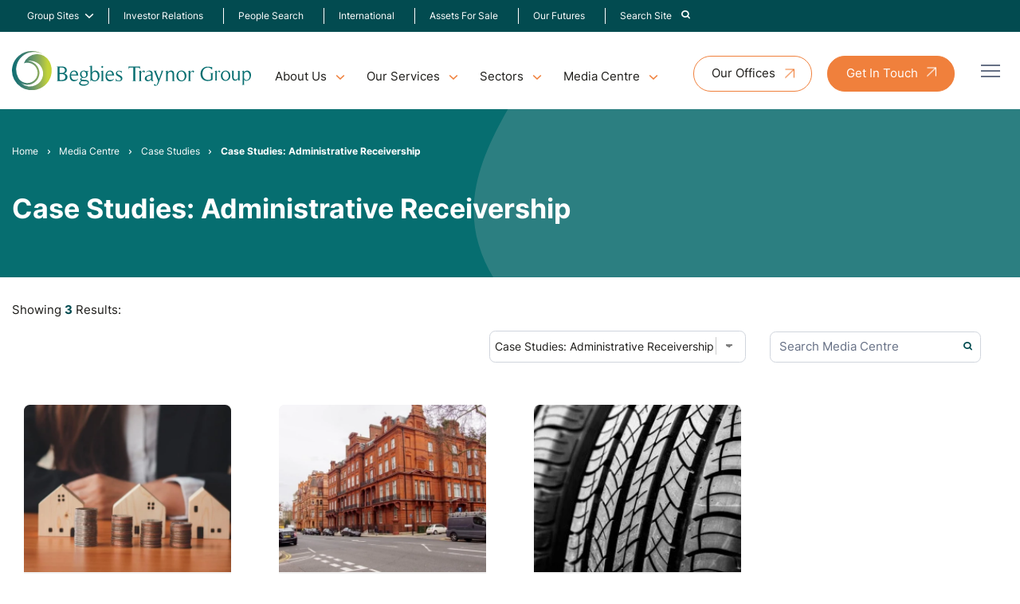

--- FILE ---
content_type: text/html; charset=UTF-8
request_url: https://www.begbies-traynorgroup.com/case-studies/administrative-receivership
body_size: 14917
content:
<!DOCTYPE html><html lang="en"><head><meta charset="utf-8" /><meta content="width=device-width, initial-scale=1.0, maximum-scale=5.0, user-scalable=1" name="viewport" /><title>Case Studies: Administrative Receivership - Begbies Traynor Group</title><meta name="description" content="Begbies Traynor&#039;s 1000+ strong team are based around the UK via an extensive network of more than 100 offices. You can view our key personnel here."><link rel="canonical" href="https://www.begbies-traynorgroup.com/case-studies/administrative-receivership" /><meta property="fb:app_id" content="335918716570799" /><meta property="og:image" content="https://www.begbies-traynorgroup.com/images/social/og-share.png?id=c1898262b4d78a0f8a4baa6a1cf99dbc" /><meta property="og:image:width" content="1200" /><meta property="og:image:height" content="630" /><meta property="og:site_name" content="Begbies Traynor Group" /><meta property="og:title" content="Case Studies: Administrative Receivership" /><meta property="og:type" content="website" /><meta property="og:url" content="https://www.begbies-traynorgroup.com/case-studies/administrative-receivership" /><meta name="twitter:card" content="summary_large_image" /><meta name="twitter:creator" content="@@BegbiesTrnGroup" /><meta name="twitter:domain" content="www.begbies-traynorgroup.com" /><meta name="twitter:image" content="https://www.begbies-traynorgroup.com/images/social/twitter-share.png?id=6f51a73d000c5cf4ac5e49801349a149" /><meta name="twitter:image:alt" content="Begbies Traynor Group" /><meta name="twitter:site" content="@@BegbiesTrnGroup" /><meta name="twitter:title" content="Case Studies: Administrative Receivership" /><meta name="twitter:url" content="https://www.begbies-traynorgroup.com/case-studies/administrative-receivership" /><meta name="csrf-token" content="Hy4H9S6U4MrjnSzm2wI98qyQpHuxXpcMvqAhPLWL" /><link rel="preload" href="/fonts/Inter-VariableFont_slnt,wght.woff2" as="font" type="font/woff2" crossorigin /><link rel="stylesheet" href="/css/app.css?id=40a082d88aace16aa22b82d160b9bb2f" /><link rel="apple-touch-icon" sizes="180x180" href="/images/favicons/apple-touch-icon.png?id=48af7fc8f6f42730ed1024c7d357b411"><link rel="icon" type="image/png" sizes="32x32" href="/images/favicons/favicon-32x32.png?id=80ecc28aff23242e69ce9759f338a13c"><link rel="icon" type="image/png" sizes="16x16" href="/images/favicons/favicon-16x16.png?id=48cebfd403b21c02bbe0ff3ff0045b41"><link rel="manifest" href="/images/favicons/site.webmanifest?id=93f7958f1b29c32cbfdb0f3dd90940a9" crossorigin="use-credentials"><link rel="mask-icon" href="/images/favicons/safari-pinned-tab.svg?id=13fa6e770515856172a6a9501518b481" color="#ffffff"><meta name="msapplication-TileColor" content="#da532c"><meta name="theme-color" content="#ffffff"><script nonce="9JukbXBLghXMj2Nv5YXZNQSrArveeQEn">
if (navigator && navigator.serviceWorker) {
navigator.serviceWorker.register('/sw.js?id=a87292731897efe2f9020d8af7942f40');
}
</script><meta name="google-site-verification" content="S0mogBSFlgRlumh3DmLghqYsf9pEm-Ezr1N6cF0n7pM" /></head><body class="w-screen relative testLive"><a id="top"> </a><div class="full-with address top-nav hidden" x-data="{ show: false }"><div class="container flex items-center px-[16px] justify-between gap-5 mx-auto max-w-[1441px] py-[10px] md:mx-auto" > <nav class="z-50 hidden lg:block"><ul class="navbar relative flex flex-col justify-center gap-[4px] lg:flex-row"><li class="main flex items-center group"> <a class="text-sm menu-link mr-[7px]" href="#"> Group Sites </a> <i class="icon-chevron-down pt-1 text-white text-sm"></i><ul class="menu-child translate-y-4 opacity-0 bg-white top-full z-50 py-2 grid menu-shadow -translate-x-6 translate-y-8 transition-all duration-200 pointer-events-none group-hover:pointer-events-auto lg:absolute rounded-[4px] group-hover:grid group-hover:opacity-100 before:content-[''] before:block before:absolute z-[1000] before:w-full before:h-12 before:top-[-45px] before:left-0 grid-cols-1 w-[215px]"><li class="menu-child-item group text-green-900 transition-all duration-200 py-[10px] px-[12px] hover:text-orange-900 hover:pl-[16px] hover:opacity-100" data-menu="ab1"> <a class="flex items-center text-[14px]" href="https://www.begbies-traynorgroup.com/our-group/eddisons" > <span class="whitespace-nowrap">Eddisons</span> </a></li><li class="menu-child-item group text-green-900 transition-all duration-200 py-[10px] px-[12px] hover:text-orange-900 hover:pl-[16px] hover:opacity-100" data-menu="ab1"> <a class="flex items-center text-[14px]" href="https://www.begbies-traynorgroup.com/our-group/springboard" > <span class="whitespace-nowrap">Springboard</span> </a></li><li class="menu-child-item group text-green-900 transition-all duration-200 py-[10px] px-[12px] hover:text-orange-900 hover:pl-[16px] hover:opacity-100" data-menu="ab1"> <a class="flex items-center text-[14px]" href="https://www.begbies-traynorgroup.com/our-group/maf-finance-group" > <span class="whitespace-nowrap">MAF Finance Group</span> </a></li><li class="menu-child-item group text-green-900 transition-all duration-200 py-[10px] px-[12px] hover:text-orange-900 hover:pl-[16px] hover:opacity-100" data-menu="ab1"> <a class="flex items-center text-[14px]" href="https://www.begbies-traynorgroup.com/our-group/pugh-and-co" > <span class="whitespace-nowrap">Pugh &amp; Co</span> </a></li><li class="menu-child-item group text-green-900 transition-all duration-200 py-[10px] px-[12px] hover:text-orange-900 hover:pl-[16px] hover:opacity-100" data-menu="ab1"> <a class="flex items-center text-[14px]" href="https://www.begbies-traynorgroup.com/our-group/ernest-wilson" > <span class="whitespace-nowrap">Ernest Wilson</span> </a></li><li class="menu-child-item group text-green-900 transition-all duration-200 py-[10px] px-[12px] hover:text-orange-900 hover:pl-[16px] hover:opacity-100" data-menu="ab1"> <a class="flex items-center text-[14px]" href="https://www.begbies-traynorgroup.com/our-group/btg-advisory" > <span class="whitespace-nowrap">BTG Advisory</span> </a></li><li class="menu-child-item group text-green-900 transition-all duration-200 py-[10px] px-[12px] hover:text-orange-900 hover:pl-[16px] hover:opacity-100" data-menu="ab1"> <a class="flex items-center text-[14px]" href="https://www.begbies-traynorgroup.com/our-group/mantra-group" > <span class="whitespace-nowrap">Mantra Group</span> </a></li></ul></li><li class="main flex items-center group"> <a class="transition-all duration-200 hover:text-orange-900 text-sm font-inter menu-link mr-[7px]" href="https://ir.begbies-traynorgroup.com/" target="_blank" > Investor Relations </a></li><li class="main flex items-center group"> <a class="transition-all duration-200 hover:text-orange-900 text-sm font-inter menu-link mr-[7px]" href="https://www.begbies-traynorgroup.com/our-people" > People Search </a></li><li class="main flex items-center group"> <a class="transition-all duration-200 hover:text-orange-900 text-sm font-inter menu-link mr-[7px]" href="https://www.begbies-traynorgroup.com/international" > International </a></li><li class="main flex items-center group"> <a class="transition-all duration-200 hover:text-orange-900 text-sm font-inter menu-link mr-[7px]" href="https://www.begbies-traynorgroup.com/assets-for-sale" > Assets For Sale </a></li><li class="main flex items-center group"> <a class="transition-all duration-200 hover:text-orange-900 text-sm font-inter menu-link mr-[7px]" href="https://www.begbies-traynorgroup.com/environmental-social-governance-esg" > Our Futures </a></li><li x-data="{ open: false }" class="main flex items-center group " > <a data-nav-search-toggle class="transition-all duration-200 hover:text-orange-900 text-sm font-inter menu-link" href="#" @click="show = !show" :aria-expanded="show ? 'true' : 'false'" :class="{ 'active': show }" > <span class="mr-2">Search Site</span> <i class="icon-search text-white text-sm"></i> </a></li></ul> </nav></div><div class="bg-white p-4 mx-auto shadow transition-all" x-cloak x-show="show" x-show="isOpen()" x-transition:enter="transition-transform transition-opacity ease-out duration-300" x-transition:enter-start="opacity-0 transform translate-x-2" x-transition:enter-end="opacity-100 transform translate-y-0" x-transition:leave="transition ease-in duration-300" x-transition:leave-end="opacity-0 transform -translate-x-2" ><div class="container mx-auto max-w-[1441px]"><form action="https://www.begbies-traynorgroup.com/search" method="GET" class="mx-auto" ><div class="relative px-12"> <input type="search" name="term" value="" placeholder="Search" class="relative search-input text-gray-900 w-[97%]" /> <button aria-label="Search" type="submit" class="relative right-[2rem] pr-2"> <i class="icon-search text-green-900 text-sm"></i> </button></div></form></div></div></div><div class="wrapper relative mx-auto text-gray-900 font-normal"><div class="overlay"></div> <header class="h-auto relative py-[15px] first-letter:lg:py-[26px]"><div class="container mt-[70px] max-w-[1441px] flex items-center justify-between mx-auto relative !mt-0 relative"> <a href="https://www.begbies-traynorgroup.com" class="flex-shrink-0 flex items-center"> <img class="block w-64 lg:w-80" src="/images/btg-logo.svg?id=e4450a27cba7c27af7cdae75ec27ca63" alt="Begbies Traynor Group" width="352" height="58" /> </a><div class="mega-nav mt-4 hidden lg:block"> <nav class=""><ul class="menu menu-bar"><li class="relative"> <a href="javascript:void(0)" class="menu-link menu-bar-link text-base" aria-haspopup="true">About Us</a><ul class="mega-menu mega-menu--flat mega-menu-single rounded-lg menu-shadow"><li><ul class="menu menu-list"><li> <a href="https://www.begbies-traynorgroup.com/about-us" class="menu-link menu-list-link text-base" >About Us</a></li><li> <a href="https://www.begbies-traynorgroup.com/our-people" class="menu-link menu-list-link text-base" >People Search</a></li><li> <a href="https://www.begbies-traynorgroup.com/our-group" class="menu-link menu-list-link text-base" >Our Group</a></li><li> <a href="https://www.begbies-traynorgroup.com/careers" class="menu-link menu-list-link text-base" >Careers</a></li><li> <a href="https://www.begbies-traynorgroup.com/environmental-social-governance-esg" class="menu-link menu-list-link text-base" >Our Futures</a></li></ul></li></ul></li><li> <a href="javascript:void(0)" class="menu-link menu-bar-link text-base" aria-haspopup="true" aria-external="false" >Our Services</a><ul class="mega-menu mega-menu--multiLevel rounded-lg menu-shadow"><li> <a href="https://www.begbies-traynorgroup.com/insolvency" class="menu-link menu-dropdown mega-menu-link text-base" aria-haspopup="true" aria-external="false" >Insolvency</a><ul class="menu menu-list bg-primary h-full"><li> <a href="https://www.begbies-traynorgroup.com/company-administration" class="menu-link menu-dropdown menu-list-link text-base" aria-haspopup="true" aria-external="false" >Administration</a><ul class="menu menu-list"><li> <a href="https://www.begbies-traynorgroup.com/pre-pack-administration" class="menu-link menu-list-link text-base" aria-external="false" >Pre Pack Administration</a></li></ul></li><li> <a href="https://www.begbies-traynorgroup.com/creditors-voluntary-liquidation-cvl" class="menu-link menu-dropdown menu-list-link text-base" aria-haspopup="false" aria-external="false" >Creditors&#039; Voluntary Liquidation (CVL)</a></li><li> <a href="https://www.begbies-traynorgroup.com/company-voluntary-arrangement" class="menu-link menu-dropdown menu-list-link text-base" aria-haspopup="false" aria-external="false" >Company Voluntary Arrangement (CVA)</a></li><li> <a href="https://www.begbies-traynorgroup.com/compulsory-liquidation" class="menu-link menu-dropdown menu-list-link text-base" aria-haspopup="false" aria-external="false" >Compulsory Liquidation</a></li><li> <a href="https://www.begbies-traynorgroup.com/lpa-receivership" class="menu-link menu-dropdown menu-list-link text-base" aria-haspopup="false" aria-external="false" >LPA Receiverships</a></li><li> <a href="https://www.begbies-traynorgroup.com/members-voluntary-liquidation-mvl" class="menu-link menu-dropdown menu-list-link text-base" aria-haspopup="false" aria-external="false" >Members&#039; Voluntary Liquidation MVL</a></li><li> <a href="https://www.begbies-traynorgroup.com/partnership-liquidation" class="menu-link menu-dropdown menu-list-link text-base" aria-haspopup="false" aria-external="false" >Partnership Liquidation</a></li><li> <a href="https://www.begbies-traynorgroup.com/personal-insolvency-options" class="menu-link menu-dropdown menu-list-link text-base" aria-haspopup="true" aria-external="false" >Personal Insolvency Options</a><ul class="menu menu-list"><li> <a href="https://www.begbies-traynorgroup.com/personal-insolvency-options/iva-individual-voluntary-arrangement" class="menu-link menu-list-link text-base" aria-external="false" >IVA</a></li><li> <a href="https://www.begbies-traynorgroup.com/personal-insolvency-options/sequestration" class="menu-link menu-list-link text-base" aria-external="false" >Sequestration</a></li><li> <a href="https://www.begbies-traynorgroup.com/personal-insolvency-options/trust-deed" class="menu-link menu-list-link text-base" aria-external="false" >Trust Deed</a></li><li> <a href="https://www.begbies-traynorgroup.com/personal-insolvency-options/das-debt-arrangement-schemes" class="menu-link menu-list-link text-base" aria-external="false" >Debt Arrangement Scheme (DAS) </a></li><li> <a href="https://www.begbies-traynorgroup.com/personal-insolvency-options/sequestration" class="menu-link menu-list-link text-base" aria-external="false" >Sequestration (Scotland Based Bankruptcy) </a></li></ul></li></ul></li><li> <a href="https://www.begbies-traynorgroup.com/restructuring" class="menu-link menu-dropdown mega-menu-link text-base" aria-haspopup="true" aria-external="false" >Restructuring</a><ul class="menu menu-list bg-primary h-full"><li> <a href="https://www.btgadvisory.com/services/restructuring/contingency-planning" target="_blank" class="menu-link menu-dropdown menu-list-link text-base" aria-haspopup="false" aria-external="true" >Contingency Planning</a></li><li> <a href="https://www.btgadvisory.com/services/restructuring/corporate-simplification" target="_blank" class="menu-link menu-dropdown menu-list-link text-base" aria-haspopup="false" aria-external="true" >Corporate Simplification</a></li><li> <a href="https://www.btgadvisory.com/services/restructuring/debt-restructuring" target="_blank" class="menu-link menu-dropdown menu-list-link text-base" aria-haspopup="false" aria-external="true" >Debt Restructuring</a></li><li> <a href="https://www.btgadvisory.com/services/restructuring/diagnostic-business-review" target="_blank" class="menu-link menu-dropdown menu-list-link text-base" aria-haspopup="false" aria-external="true" >Diagnostic Business Review</a></li><li> <a href="https://www.btgadvisory.com/services/restructuring/optimised-exit-planning" target="_blank" class="menu-link menu-dropdown menu-list-link text-base" aria-haspopup="false" aria-external="true" >Optimised Exit Planning</a></li><li> <a href="https://www.btgadvisory.com/services/lender-advisory/independent-business-reviews" target="_blank" class="menu-link menu-dropdown menu-list-link text-base" aria-haspopup="false" aria-external="true" >Pre-lend Reviews</a></li><li> <a href="https://www.btgadvisory.com/services/restructuring/turnaround" target="_blank" class="menu-link menu-dropdown menu-list-link text-base" aria-haspopup="false" aria-external="true" >Turnaround</a></li></ul></li><li> <a href="https://www.begbies-traynorgroup.com/services-to/creditors" class="menu-link menu-dropdown mega-menu-link text-base" aria-haspopup="true" aria-external="false" >Creditor Services</a><ul class="menu menu-list bg-primary h-full"><li> <a href="https://www.begbies-traynorgroup.com/services-to/creditors/creditors-guides" class="menu-link menu-dropdown menu-list-link text-base" aria-haspopup="false" aria-external="false" >Creditor Guides</a></li><li> <a href="https://www.begbies-traynorgroup.com/fee-estimates" class="menu-link menu-dropdown menu-list-link text-base" aria-haspopup="false" aria-external="false" >Fee Estimates</a></li><li> <a href="https://www.begbies-traynorgroup.com/work-details" class="menu-link menu-dropdown menu-list-link text-base" aria-haspopup="false" aria-external="false" >Work Details</a></li></ul></li><li> <a href="https://www.begbies-traynorgroup.com/financial-advisory" class="menu-link menu-dropdown mega-menu-link text-base" aria-haspopup="true" aria-external="false" >Financial Advisory</a><ul class="menu menu-list bg-primary h-full"><li> <a href="https://www.btgadvisory.com/services/capital-management" target="_blank" class="menu-link menu-dropdown menu-list-link text-base" aria-haspopup="false" aria-external="true" >Capital Management</a></li><li> <a href="https://www.btgadvisory.com/services/deal-advisory/finance" target="_blank" class="menu-link menu-dropdown menu-list-link text-base" aria-haspopup="false" aria-external="true" >Corporate Finance</a></li><li> <a href="https://www.begbies-traynorgroup.com/financial-advisory/commercial-arbitration-and-expert-determination" class="menu-link menu-dropdown menu-list-link text-base" aria-haspopup="false" aria-external="false" >Commercial Arbitration</a></li><li> <a href="https://www.btgadvisory.com/services/forensic-services" target="_blank" class="menu-link menu-dropdown menu-list-link text-base" aria-haspopup="true" aria-external="true" >Forensic Services</a><ul class="menu menu-list"><li> <a href="https://www.btgadvisory.com/services/forensic-services/dispute-resolution" target="_blank" class="menu-link menu-list-link text-base" aria-external="true" >Arbitration</a></li><li> <a href="https://www.btgadvisory.com/services/forensic-services/dispute-resolution" target="_blank" class="menu-link menu-list-link text-base" aria-external="true" >Dispute Resolution</a></li><li> <a href="https://www.btgadvisory.com/services/forensic-services/dispute-resolution" target="_blank" class="menu-link menu-list-link text-base" aria-external="true" >Expert Determination</a></li><li> <a href="https://www.btgadvisory.com/services/forensic-services/expert-witness" target="_blank" class="menu-link menu-list-link text-base" aria-external="true" >Expert Witness</a></li><li> <a href="https://www.btgadvisory.com/services/forensic-services/expert-witness" target="_blank" class="menu-link menu-list-link text-base" aria-external="true" >Forensic Accounting</a></li><li> <a href="https://www.btgadvisory.com/services/forensic-services/forensic-valuation" target="_blank" class="menu-link menu-list-link text-base" aria-external="true" >Forensic Valuation</a></li><li> <a href="https://www.btgadvisory.com/services/forensic-services/specialist-areas" target="_blank" class="menu-link menu-list-link text-base" aria-external="true" >Specialist Areas</a></li></ul></li><li> <a href="https://www.btgadvisory.com/services/pensions-advisory" target="_blank" class="menu-link menu-dropdown menu-list-link text-base" aria-haspopup="false" aria-external="true" >Pension Advisory</a></li><li> <a href="https://www.begbies-traynorgroup.com/financial-advisory/transaction-support" class="menu-link menu-dropdown menu-list-link text-base" aria-haspopup="false" aria-external="false" >Transaction Support</a></li></ul></li><li> <a href="https://www.begbies-traynorgroup.com/finance-and-funding" class="menu-link menu-dropdown mega-menu-link text-base" aria-haspopup="true" aria-external="false" >Finance and Funding</a><ul class="menu menu-list bg-primary h-full"><li> <a href="https://www.begbies-traynorgroup.com/finance-and-funding/agricultural-finance" class="menu-link menu-dropdown menu-list-link text-base" aria-haspopup="false" aria-external="false" >Agricultural Finance</a></li><li> <a href="https://www.begbies-traynorgroup.com/finance-and-funding/asset-finance" class="menu-link menu-dropdown menu-list-link text-base" aria-haspopup="false" aria-external="false" >Asset Finance</a></li><li> <a href="https://www.begbies-traynorgroup.com/finance-and-funding/healthcare-finance" class="menu-link menu-dropdown menu-list-link text-base" aria-haspopup="false" aria-external="false" >Healthcare Finance</a></li><li> <a href="https://www.begbies-traynorgroup.com/invoice-finance" class="menu-link menu-dropdown menu-list-link text-base" aria-haspopup="true" aria-external="false" >Invoice Finance</a><ul class="menu menu-list"><li> <a href="https://www.begbies-traynorgroup.com/invoice-finance/construction-invoice-finance" class="menu-link menu-list-link text-base" aria-external="false" >Construction Invoice Finance</a></li><li> <a href="https://www.begbies-traynorgroup.com/invoice-finance/factoring" class="menu-link menu-list-link text-base" aria-external="false" >Factoring</a></li><li> <a href="https://www.begbies-traynorgroup.com/invoice-finance/invoice-discounting" class="menu-link menu-list-link text-base" aria-external="false" >Invoice Discounting</a></li><li> <a href="https://www.begbies-traynorgroup.com/invoice-finance/single-spot-invoicing" class="menu-link menu-list-link text-base" aria-external="false" >Single/Spot Invoicing</a></li></ul></li><li> <a href="https://www.begbies-traynorgroup.com/finance-and-funding/real-estate-property-finance" class="menu-link menu-dropdown menu-list-link text-base" aria-haspopup="false" aria-external="false" >Property Finance</a></li><li> <a href="https://www.begbies-traynorgroup.com/finance-and-funding/renewables-finance" class="menu-link menu-dropdown menu-list-link text-base" aria-haspopup="false" aria-external="false" >Renewables Finance</a></li><li> <a href="https://www.begbies-traynorgroup.com/finance-and-funding/unsecured-funding" class="menu-link menu-dropdown menu-list-link text-base" aria-haspopup="false" aria-external="false" >Unsecured Funding</a></li><li> <a href="https://www.begbies-traynorgroup.com/finance-and-funding/vehicle-finance" class="menu-link menu-dropdown menu-list-link text-base" aria-haspopup="false" aria-external="false" >Vehicle Finance</a></li></ul></li><li> <a href="https://www.begbies-traynorgroup.com/business-asset-sales" class="menu-link menu-dropdown mega-menu-link text-base" aria-haspopup="true" aria-external="false" >Business Asset Sales</a><ul class="menu menu-list bg-primary h-full"><li> <a href="assets-for-sale" class="menu-link menu-dropdown menu-list-link text-base" aria-haspopup="false" aria-external="false" >Assets For Sale</a></li><li> <a href="https://www.eddisons.com/assets-for-sale" target="_blank" class="menu-link menu-dropdown menu-list-link text-base" aria-haspopup="false" aria-external="true" >Find A Business Asset For Sale</a></li><li> <a href="https://www.eddisons.com/services/asset-sales/" target="_blank" class="menu-link menu-dropdown menu-list-link text-base" aria-haspopup="false" aria-external="true" >Sell A Business Asset</a></li><li> <a href="https://www.eddisons.com/services/asset-sales/asset-valuations/" target="_blank" class="menu-link menu-dropdown menu-list-link text-base" aria-haspopup="false" aria-external="true" >Business Asset Valuations</a></li></ul></li><li> <a href="https://www.begbies-traynorgroup.com/business-sales" class="menu-link menu-dropdown mega-menu-link text-base" aria-haspopup="true" aria-external="false" >Business Sales</a><ul class="menu menu-list bg-primary h-full"><li> <a href="https://www.eddisons.com/business-search/" target="_blank" class="menu-link menu-dropdown menu-list-link text-base" aria-haspopup="false" aria-external="true" > Find A Business For Sale </a></li><li> <a href="https://www.eddisons.com/services/business-sales/" target="_blank" class="menu-link menu-dropdown menu-list-link text-base" aria-haspopup="false" aria-external="true" > Sell a Business</a></li><li> <a href="https://www.eddisons.com/services/asset-sales/asset-valuations/" target="_blank" class="menu-link menu-dropdown menu-list-link text-base" aria-haspopup="false" aria-external="true" > Business Valuations </a></li></ul></li><li> <a href="https://www.begbies-traynorgroup.com/real-estate-advisory" class="menu-link menu-dropdown mega-menu-link text-base" aria-haspopup="true" aria-external="false" >Real Estate Advisory</a><ul class="menu menu-list bg-primary h-full"><li> <a href="https://www.eddisons.com/businesses-for-sale" target="_blank" class="menu-link menu-dropdown menu-list-link text-base" aria-haspopup="false" aria-external="true" >Commercial Property For Sale or to Let</a></li><li> <a href="https://www.eddisons.com/services/property-agency/" target="_blank" class="menu-link menu-dropdown menu-list-link text-base" aria-haspopup="false" aria-external="true" >Sell or Let a Commercial Property</a></li><li> <a href="https://www.eddisons.com/businesses-for-sale" target="_blank" class="menu-link menu-dropdown menu-list-link text-base" aria-haspopup="false" aria-external="true" >Real Estate Auctions</a></li><li> <a href="https://www.eddisons.com/services/building-consultancy/" target="_blank" class="menu-link menu-dropdown menu-list-link text-base" aria-haspopup="false" aria-external="true" >Building Surveying &amp; Project Consultancy</a></li><li> <a href="https://www.eddisons.com/services/valuations/" target="_blank" class="menu-link menu-dropdown menu-list-link text-base" aria-haspopup="false" aria-external="true" >Real Estate Valuations </a></li><li> <a href="https://www.eddisons.com/services/property-management/" target="_blank" class="menu-link menu-dropdown menu-list-link text-base" aria-haspopup="false" aria-external="true" >Real Estate Management</a></li><li> <a href="https://www.eddisons.com/services/insurance/" target="_blank" class="menu-link menu-dropdown menu-list-link text-base" aria-haspopup="false" aria-external="true" >Real Estate Insurance</a></li></ul></li><li> <a href="https://www.redflagalert.com/" target="_blank" rel="nofollow" class="menu-link menu-dropdown mega-menu-link text-base" aria-haspopup="true" aria-external="true" >Red Flag Alert</a><ul class="menu menu-list bg-primary h-full"><li> <a href="https://www.redflagalert.com/solutions" target="_blank" rel="nofollow" class="menu-link menu-dropdown menu-list-link text-base" aria-haspopup="false" aria-external="true" >Solutions by Role</a></li><li> <a href="https://www.redflagalert.com/platform/aml-compliance" target="_blank" rel="nofollow" class="menu-link menu-dropdown menu-list-link text-base" aria-haspopup="false" aria-external="true" >GDPR Compliance</a></li><li> <a href="https://www.redflagalert.com/solutions" target="_blank" rel="nofollow" class="menu-link menu-dropdown menu-list-link text-base" aria-haspopup="false" aria-external="true" >Plans</a></li><li> <a href="https://www.redflagalert.com/request-trial" target="_blank" rel="nofollow" class="menu-link menu-dropdown menu-list-link text-base" aria-haspopup="false" aria-external="true" >Request a Trial</a></li></ul></li><li class="mega-menu-content top-1 absolute right-0"><div class="border-b-2 border-gray-200 p-6"><h4 class="mega-menu-header">Need Some Help?</h4><p>If you require expert support but aren't sure where to begin, please <a class="text-orange-900 hover:text-orange-500" href="https://www.begbies-traynorgroup.com/contact">contact our team</a> and we'll direct you to the appropriate professional.</p> <a href="https://www.begbies-traynorgroup.com/contact" class="btn btn--green inline-block">Contact Us</a></div><div class="border-b-2 border-gray-200 p-6"><h4 class="mega-menu-header">Offices Nationwide</h4><p>We have nationwide coverage, find your nearest office using our Office Finder</p> <a href="https://www.begbies-traynorgroup.com/offices" class="btn btn--green inline-block">View All Offices</a></div></li></ul></li><li> <a href="javascript:void(0)" class="menu-link menu-bar-link text-base" aria-haspopup="true">Sectors</a><ul class="mega-menu mega-menu--flat rounded-lg menu-shadow"><li><ul class="menu menu-list"><li> <a href="https://www.begbies-traynorgroup.com/sectors/automotive" class="menu-link menu-list-link text-base" >Automotive</a></li><li> <a href="https://www.begbies-traynorgroup.com/sectors/charities" class="menu-link menu-list-link text-base" >Charities</a></li><li> <a href="https://www.begbies-traynorgroup.com/sectors/construction" class="menu-link menu-list-link text-base" >Construction</a></li><li> <a href="https://www.begbies-traynorgroup.com/sectors/education" class="menu-link menu-list-link text-base" >Education</a></li><li> <a href="https://www.begbies-traynorgroup.com/sectors/healthcare" class="menu-link menu-list-link text-base" >Healthcare</a></li><li> <a href="https://www.begbies-traynorgroup.com/sectors/hospitality-and-leisure" class="menu-link menu-list-link text-base" >Hospitality and Leisure</a></li><li> <a href="https://www.begbies-traynorgroup.com/sectors/manufacturing" class="menu-link menu-list-link text-base" >Manufacturing</a></li><li> <a href="https://www.begbies-traynorgroup.com/sectors/media-and-telecoms" class="menu-link menu-list-link text-base" >Media and Telecoms</a></li></ul></li><li><ul class="menu menu-list"><li> <a href="https://www.begbies-traynorgroup.com/sectors/professional-and-financial-services" class="menu-link menu-list-link text-base" >Professional and Financial Services</a></li><li> <a href="https://www.begbies-traynorgroup.com/sectors/property-services-and-real-estate" class="menu-link menu-list-link text-base" >Property Services and Real Estate</a></li><li> <a href="https://www.begbies-traynorgroup.com/sectors/public-sector" class="menu-link menu-list-link text-base" >Public Sector</a></li><li> <a href="https://www.begbies-traynorgroup.com/sectors/retail" class="menu-link menu-list-link text-base" >Retail</a></li><li> <a href="https://www.begbies-traynorgroup.com/sectors/sport" class="menu-link menu-list-link text-base" >Sport</a></li><li> <a href="https://www.begbies-traynorgroup.com/sectors/transport-and-logistics" class="menu-link menu-list-link text-base" >Transport and Logistics</a></li><li> <a href="https://www.begbies-traynorgroup.com/sectors/travel-and-tourism" class="menu-link menu-list-link text-base" >Travel and Tourism</a></li></ul></li><li class="mega-menu-content mt-1 max-w-[25%]"><div class="border-b-2 border-gray-200 p-6"><h4 class="mega-menu-header">Need Some Help?</h4><p>If you require expert support but aren't sure where to begin, please <a class="text-orange-900 hover:text-orange-500" href="https://www.begbies-traynorgroup.com/contact">contact our team</a> and we'll direct you to the appropriate professional.</p> <a href="https://www.begbies-traynorgroup.com/contact" class="btn btn--green inline-block text-white">Get in touch</a></div><div class="border-b-2 border-gray-200 p-6"><h4 class="mega-menu-header">Offices Nationwide</h4><p>We have nationwide coverage, find your nearest office using our <a class="text-orange-900 hover:text-orange-500" href="https://www.begbies-traynorgroup.com/offices">Office Finder</a></p> <a href="https://www.begbies-traynorgroup.com/offices" class="btn btn--green inline-block text-white">View All Offices</a></div></li></ul></li><li class="relative"> <a href="javascript:void(0)" class="menu-link menu-bar-link text-base" aria-haspopup="true">Media Centre</a><ul class="mega-menu mega-menu--flat mega-menu-single rounded-lg menu-shadow"><li><ul class="menu menu-list"><li> <a href="https://www.begbies-traynorgroup.com/news" class="menu-link menu-list-link text-base" >News</a></li><li> <a href="https://www.begbies-traynorgroup.com/articles" class="menu-link menu-list-link text-base" >Articles</a></li><li> <a href="https://www.begbies-traynorgroup.com/case-studies" class="menu-link menu-list-link text-base" >Case Studies</a></li><li> <a href="https://www.begbies-traynorgroup.com/events" class="menu-link menu-list-link text-base" >Events</a></li></ul></li></ul></li></ul> </nav></div><div class="hidden lg:block lg:pr-16 lg:mt-2"> <button type="button"> <a class="btn btn--white-orange nav-button hidden lg:flex" href="https://www.begbies-traynorgroup.com/offices"> <span class="block text-inherit w-full h-full rounded-[50px] text-base ">Our Offices</span> </a> </button> <button type="button"> <a class="btn btn--orange nav-button-orange hidden lg:flex" href="https://www.begbies-traynorgroup.com/contact" <span class="block text-inherit w-full h-full rounded-[50px] text-base ">Get In Touch</span> </a> </button></div></div><div class="burger-icon burger-icon-white menu__icon relative"><span class="burger-icon-top"></span><span class="burger-icon-mid"></span><span class="burger-icon-bottom"></span></div> <nav class="mobile-nav fixed top-0 right-0 bg-white flex flex-col h-screen nav-shadow nav-mobile opacity-0 pointer-events-none transition-all duration-200 w-[335px] z-[1000]"><div class="bg-white flex items-center border-b p-[15px] lg:p-[26px] gap-[10px] border-[#F2F4F7]"> <a href="https://www.begbies-traynorgroup.com" class="flex-shrink-0 flex items-center"> <img class="block w-64" src="/images/btg-logo.svg?id=e4450a27cba7c27af7cdae75ec27ca63" alt="Begbies Traynor Group" width="352" height="58" loading="lazy" /> </a></div><div class="h-screen relative overflow-y-auto"><div class="p-[30px]"><ul class="px-4"><li class="py-[6px]"><div class="flex items-center justify-between transition-all duration-200 hover:text-orange-900 hover:translate-x-[2px]"> <a href="https://www.begbies-traynorgroup.com" class="transition-all duration-200 hover:text-orange-900 hover:translate-x-[2px]" >Home</a></div></li><li class="group menu-mobile-item py-[6px]"><div class="flex items-center justify-between transition-all duration-200 hover:text-orange-900 hover:translate-x-[2px]"><p>About Us</p> <i><div class="icon-chevron-down max-w-[50px] icon-angle-down text-orange-900 group-hover:filter-orange-900" alt="caret"></div></i></div><ul class="pl-3 menu-child hidden pt-[8px]"><li class="py-[5px]" id="About Us"> <a href="https://www.begbies-traynorgroup.com/about-us" class="block transition-all duration-200 hover:text-orange-900 hover:translate-x-1" >About Us</a></li><li class="py-[5px]" id="People Search"> <a href="https://www.begbies-traynorgroup.com/our-people" class="block transition-all duration-200 hover:text-orange-900 hover:translate-x-1" >People Search</a></li><li class="py-[5px]" id="Our Group"> <a href="https://www.begbies-traynorgroup.com/our-group" class="block transition-all duration-200 hover:text-orange-900 hover:translate-x-1" >Our Group</a></li><li class="py-[5px]" id="Careers"> <a href="https://www.begbies-traynorgroup.com/careers" class="block transition-all duration-200 hover:text-orange-900 hover:translate-x-1" >Careers</a></li></ul></li><li class="group menu-mobile-item py-[6px]"><div class="flex items-center justify-between transition-all duration-200 hover:text-orange-900 hover:translate-x-[2px]"><p>Our Services</p> <i><div class="icon-chevron-down max-w-[50px] icon-angle-down text-orange-900 group-hover:filter-orange-900" alt="caret"></div></i></div><ul class="pl-3 menu-child hidden pt-[8px]"><li class="py-[5px] menu-mobile-item" id="Insolvency"><div class="flex items-center justify-between transition-all duration-200 hover:text-orange-900 hover:translate-x-[2px]"><p>Insolvency</p> <i><div class="icon-chevron-down max-w-[50px] icon-angle-down text-orange-900 group-hover:filter-orange-900" alt="caret"></div></i></div><ul class="pl-3 menu-child hidden pt-[8px]"><li class="py-[5px]" id="Insolvency"> <a href="https://www.begbies-traynorgroup.com/insolvency" class="block transition-all duration-200 hover:text-orange-900 hover:translate-x-1" >Insolvency</a></li><li class="py-[5px]" id="Administration"> <a href="https://www.begbies-traynorgroup.com/company-administration" class="block transition-all duration-200 hover:text-orange-900 hover:translate-x-1" >Administration</a></li><li class="py-[5px]" id="Creditors&#039; Voluntary Liquidation (CVL)"> <a href="https://www.begbies-traynorgroup.com/creditors-voluntary-liquidation-cvl" class="block transition-all duration-200 hover:text-orange-900 hover:translate-x-1" >Creditors&#039; Voluntary Liquidation (CVL)</a></li><li class="py-[5px]" id="Company Voluntary Arrangement (CVA)"> <a href="https://www.begbies-traynorgroup.com/company-voluntary-arrangement" class="block transition-all duration-200 hover:text-orange-900 hover:translate-x-1" >Company Voluntary Arrangement (CVA)</a></li><li class="py-[5px]" id="Compulsory Liquidation"> <a href="https://www.begbies-traynorgroup.com/compulsory-liquidation" class="block transition-all duration-200 hover:text-orange-900 hover:translate-x-1" >Compulsory Liquidation</a></li><li class="py-[5px]" id="LPA Receiverships"> <a href="https://www.begbies-traynorgroup.com/lpa-receivership" class="block transition-all duration-200 hover:text-orange-900 hover:translate-x-1" >LPA Receiverships</a></li><li class="py-[5px]" id="Members&#039; Voluntary Liquidation MVL"> <a href="https://www.begbies-traynorgroup.com/members-voluntary-liquidation-mvl" class="block transition-all duration-200 hover:text-orange-900 hover:translate-x-1" >Members&#039; Voluntary Liquidation MVL</a></li><li class="py-[5px]" id="Partnership Liquidation"> <a href="https://www.begbies-traynorgroup.com/partnership-liquidation" class="block transition-all duration-200 hover:text-orange-900 hover:translate-x-1" >Partnership Liquidation</a></li><li class="py-[5px]" id="Personal Insolvency Options"> <a href="https://www.begbies-traynorgroup.com/personal-insolvency-options" class="block transition-all duration-200 hover:text-orange-900 hover:translate-x-1" >Personal Insolvency Options</a></li></ul></li><li class="py-[5px] menu-mobile-item" id="Restructuring"><div class="flex items-center justify-between transition-all duration-200 hover:text-orange-900 hover:translate-x-[2px]"><p>Restructuring</p> <i><div class="icon-chevron-down max-w-[50px] icon-angle-down text-orange-900 group-hover:filter-orange-900" alt="caret"></div></i></div><ul class="pl-3 menu-child hidden pt-[8px]"><li class="py-[5px]" id="Restructuring"> <a href="https://www.begbies-traynorgroup.com/restructuring" class="block transition-all duration-200 hover:text-orange-900 hover:translate-x-1" >Restructuring</a></li><li class="py-[5px]" id="Contingency Planning"> <a href="https://www.btgadvisory.com/services/restructuring/contingency-planning" target="_blank" class="block transition-all duration-200 hover:text-orange-900 hover:translate-x-1" >Contingency Planning</a></li><li class="py-[5px]" id="Corporate Simplification"> <a href="https://www.btgadvisory.com/services/restructuring/corporate-simplification" target="_blank" class="block transition-all duration-200 hover:text-orange-900 hover:translate-x-1" >Corporate Simplification</a></li><li class="py-[5px]" id="Debt Restructuring"> <a href="https://www.btgadvisory.com/services/restructuring/debt-restructuring" target="_blank" class="block transition-all duration-200 hover:text-orange-900 hover:translate-x-1" >Debt Restructuring</a></li><li class="py-[5px]" id="Diagnostic Business Review"> <a href="https://www.btgadvisory.com/services/restructuring/diagnostic-business-review" target="_blank" class="block transition-all duration-200 hover:text-orange-900 hover:translate-x-1" >Diagnostic Business Review</a></li><li class="py-[5px]" id="Optimised Exit Planning"> <a href="https://www.btgadvisory.com/services/restructuring/optimised-exit-planning" target="_blank" class="block transition-all duration-200 hover:text-orange-900 hover:translate-x-1" >Optimised Exit Planning</a></li><li class="py-[5px]" id="Pre-lend Reviews"> <a href="https://www.btgadvisory.com/services/lender-advisory/independent-business-reviews" target="_blank" class="block transition-all duration-200 hover:text-orange-900 hover:translate-x-1" >Pre-lend Reviews</a></li><li class="py-[5px]" id="Turnaround"> <a href="https://www.btgadvisory.com/services/restructuring/turnaround" target="_blank" class="block transition-all duration-200 hover:text-orange-900 hover:translate-x-1" >Turnaround</a></li></ul></li><li class="py-[5px] menu-mobile-item" id="Creditor Services"><div class="flex items-center justify-between transition-all duration-200 hover:text-orange-900 hover:translate-x-[2px]"><p>Creditor Services</p> <i><div class="icon-chevron-down max-w-[50px] icon-angle-down text-orange-900 group-hover:filter-orange-900" alt="caret"></div></i></div><ul class="pl-3 menu-child hidden pt-[8px]"><li class="py-[5px]" id="Creditor Services"> <a href="https://www.begbies-traynorgroup.com/services-to/creditors" class="block transition-all duration-200 hover:text-orange-900 hover:translate-x-1" >Creditor Services</a></li><li class="py-[5px]" id="Creditors&#039; Guides"> <a href="https://www.begbies-traynorgroup.com/services-to/creditors/creditors-guides" class="block transition-all duration-200 hover:text-orange-900 hover:translate-x-1" >Creditors&#039; Guides</a></li><li class="py-[5px]" id="Fee Estimates"> <a href="https://www.begbies-traynorgroup.com/fee-estimates" class="block transition-all duration-200 hover:text-orange-900 hover:translate-x-1" >Fee Estimates</a></li><li class="py-[5px]" id="Work Details"> <a href="https://www.begbies-traynorgroup.com/work-details" class="block transition-all duration-200 hover:text-orange-900 hover:translate-x-1" >Work Details</a></li></ul></li><li class="py-[5px] menu-mobile-item" id="Financial Advisory"><div class="flex items-center justify-between transition-all duration-200 hover:text-orange-900 hover:translate-x-[2px]"><p>Financial Advisory</p> <i><div class="icon-chevron-down max-w-[50px] icon-angle-down text-orange-900 group-hover:filter-orange-900" alt="caret"></div></i></div><ul class="pl-3 menu-child hidden pt-[8px]"><li class="py-[5px]" id="Financial Advisory"> <a href="https://www.begbies-traynorgroup.com/financial-advisory" class="block transition-all duration-200 hover:text-orange-900 hover:translate-x-1" >Financial Advisory</a></li><li class="py-[5px]" id="Capital Management"> <a href="https://www.btgadvisory.com/services/capital-management" target="_blank" class="block transition-all duration-200 hover:text-orange-900 hover:translate-x-1" >Capital Management</a></li><li class="py-[5px]" id="Corporate Finance"> <a href="https://www.btgadvisory.com/services/corporate-finance" target="_blank" class="block transition-all duration-200 hover:text-orange-900 hover:translate-x-1" >Corporate Finance</a></li><li class="py-[5px]" id="Commercial Arbitration"> <a href="https://www.begbies-traynorgroup.com/financial-advisory/commercial-arbitration-and-expert-determination" class="block transition-all duration-200 hover:text-orange-900 hover:translate-x-1" >Commercial Arbitration</a></li><li class="py-[5px]" id="Forensic Services"> <a href="https://www.btgadvisory.com/services/forensic-services" target="_blank" class="block transition-all duration-200 hover:text-orange-900 hover:translate-x-1" >Forensic Services</a></li><li class="py-[5px]" id="Pension Advisory"> <a href="https://www.btgadvisory.com/services/pension-advisory" class="block transition-all duration-200 hover:text-orange-900 hover:translate-x-1" >Pension Advisory</a></li><li class="py-[5px]" id="Transaction Support"> <a href="https://www.begbies-traynorgroup.com/financial-advisory/transaction-support" class="block transition-all duration-200 hover:text-orange-900 hover:translate-x-1" >Transaction Support</a></li></ul></li><li class="py-[5px] menu-mobile-item" id="Finance and Funding"><div class="flex items-center justify-between transition-all duration-200 hover:text-orange-900 hover:translate-x-[2px]"><p>Finance and Funding</p> <i><div class="icon-chevron-down max-w-[50px] icon-angle-down text-orange-900 group-hover:filter-orange-900" alt="caret"></div></i></div><ul class="pl-3 menu-child hidden pt-[8px]"><li class="py-[5px]" id="Finance and Funding"> <a href="https://www.begbies-traynorgroup.com/finance-and-funding" class="block transition-all duration-200 hover:text-orange-900 hover:translate-x-1" >Finance and Funding</a></li><li class="py-[5px]" id="Agricultural Finance"> <a href="https://www.begbies-traynorgroup.com/finance-and-funding/agricultural-finance" class="block transition-all duration-200 hover:text-orange-900 hover:translate-x-1" >Agricultural Finance</a></li><li class="py-[5px]" id="Asset Finance"> <a href="https://www.begbies-traynorgroup.com/finance-and-funding/asset-finance" class="block transition-all duration-200 hover:text-orange-900 hover:translate-x-1" >Asset Finance</a></li><li class="py-[5px]" id="Healthcare Finance"> <a href="https://www.begbies-traynorgroup.com/finance-and-funding/healthcare-finance" class="block transition-all duration-200 hover:text-orange-900 hover:translate-x-1" >Healthcare Finance</a></li><li class="py-[5px]" id="Invoice Finance"> <a href="https://www.begbies-traynorgroup.com/invoice-finance" class="block transition-all duration-200 hover:text-orange-900 hover:translate-x-1" >Invoice Finance</a></li><li class="py-[5px]" id="Property Finance"> <a href="https://www.begbies-traynorgroup.com/finance-and-funding/real-estate-property-finance" class="block transition-all duration-200 hover:text-orange-900 hover:translate-x-1" >Property Finance</a></li><li class="py-[5px]" id="Renewables Finance"> <a href="https://www.begbies-traynorgroup.com/finance-and-funding/renewables-finance" class="block transition-all duration-200 hover:text-orange-900 hover:translate-x-1" >Renewables Finance</a></li><li class="py-[5px]" id="Unsecured Funding"> <a href="https://www.begbies-traynorgroup.com/finance-and-funding/unsecured-funding" class="block transition-all duration-200 hover:text-orange-900 hover:translate-x-1" >Unsecured Funding</a></li><li class="py-[5px]" id="Vehicle Finance"> <a href="https://www.begbies-traynorgroup.com/finance-and-funding/vehicle-finance" class="block transition-all duration-200 hover:text-orange-900 hover:translate-x-1" >Vehicle Finance</a></li></ul></li><li class="py-[5px] menu-mobile-item" id="Business Asset Sales"><div class="flex items-center justify-between transition-all duration-200 hover:text-orange-900 hover:translate-x-[2px]"><p>Business Asset Sales</p> <i><div class="icon-chevron-down max-w-[50px] icon-angle-down text-orange-900 group-hover:filter-orange-900" alt="caret"></div></i></div><ul class="pl-3 menu-child hidden pt-[8px]"><li class="py-[5px]" id="Business Asset Sales"> <a href="https://www.begbies-traynorgroup.com/business-asset-sales" class="block transition-all duration-200 hover:text-orange-900 hover:translate-x-1" >Business Asset Sales</a></li><li class="py-[5px]" id="Assets For Sale"> <a href="assets-for-sale" class="block transition-all duration-200 hover:text-orange-900 hover:translate-x-1" >Assets For Sale</a></li><li class="py-[5px]" id="Find A Business Asset For Sale"> <a href="https://www.eddisons.com/assets-for-sale" target="_blank" class="block transition-all duration-200 hover:text-orange-900 hover:translate-x-1" >Find A Business Asset For Sale</a></li><li class="py-[5px]" id="Sell A Business Asset"> <a href="https://www.eddisons.com/services/asset-sales/" class="block transition-all duration-200 hover:text-orange-900 hover:translate-x-1" >Sell A Business Asset</a></li><li class="py-[5px]" id="Business Asset Valuations"> <a href="https://www.eddisons.com/services/asset-sales/asset-valuations/" target="_blank" class="block transition-all duration-200 hover:text-orange-900 hover:translate-x-1" >Business Asset Valuations</a></li></ul></li><li class="py-[5px] menu-mobile-item" id="Business Sales"><div class="flex items-center justify-between transition-all duration-200 hover:text-orange-900 hover:translate-x-[2px]"><p>Business Sales</p> <i><div class="icon-chevron-down max-w-[50px] icon-angle-down text-orange-900 group-hover:filter-orange-900" alt="caret"></div></i></div><ul class="pl-3 menu-child hidden pt-[8px]"><li class="py-[5px]" id="Business Sales"> <a href="https://www.begbies-traynorgroup.com/business-sales" class="block transition-all duration-200 hover:text-orange-900 hover:translate-x-1" >Business Sales</a></li><li class="py-[5px]" id="Find A Business For Sale"> <a href="https://www.eddisons.com/business-search/" target="_blank" class="block transition-all duration-200 hover:text-orange-900 hover:translate-x-1" >Find A Business For Sale</a></li><li class="py-[5px]" id="Sell a Business"> <a href="https://www.eddisons.com/services/business-sales/" target="_blank" class="block transition-all duration-200 hover:text-orange-900 hover:translate-x-1" >Sell a Business</a></li><li class="py-[5px]" id="Business Valuations"> <a href="https://www.eddisons.com/services/asset-sales/asset-valuations" target="_blank" class="block transition-all duration-200 hover:text-orange-900 hover:translate-x-1" >Business Valuations</a></li></ul></li><li class="py-[5px] menu-mobile-item" id="Real Estate Advisory"><div class="flex items-center justify-between transition-all duration-200 hover:text-orange-900 hover:translate-x-[2px]"><p>Real Estate Advisory</p> <i><div class="icon-chevron-down max-w-[50px] icon-angle-down text-orange-900 group-hover:filter-orange-900" alt="caret"></div></i></div><ul class="pl-3 menu-child hidden pt-[8px]"><li class="py-[5px]" id="Real Estate Advisory"> <a href="https://www.begbies-traynorgroup.com/real-estate-advisory" class="block transition-all duration-200 hover:text-orange-900 hover:translate-x-1" >Real Estate Advisory</a></li><li class="py-[5px]" id="Commercial Property For Sale or to Let"> <a href="https://eddisons.com/business-search/" target="_blank" class="block transition-all duration-200 hover:text-orange-900 hover:translate-x-1" >Commercial Property For Sale or to Let</a></li><li class="py-[5px]" id="Sell or Let a Commercial Property"> <a href="https://www.eddisons.com/services/property-agency/" target="_blank" class="block transition-all duration-200 hover:text-orange-900 hover:translate-x-1" >Sell or Let a Commercial Property</a></li><li class="py-[5px]" id="Real Estate Auctions"> <a href="https://www.eddisons.com/business-search/" target="_blank" class="block transition-all duration-200 hover:text-orange-900 hover:translate-x-1" >Real Estate Auctions</a></li><li class="py-[5px]" id=" Building Surveying &amp; Project Consultancy"> <a href="https://www.eddisons.com/services/building-consultancy/" target="_blank" class="block transition-all duration-200 hover:text-orange-900 hover:translate-x-1" > Building Surveying &amp; Project Consultancy</a></li><li class="py-[5px]" id="Real Estate Valuations"> <a href="https://www.eddisons.com/services/valuations/" target="_blank" class="block transition-all duration-200 hover:text-orange-900 hover:translate-x-1" >Real Estate Valuations</a></li><li class="py-[5px]" id="Real Estate Management"> <a href="https://www.eddisons.com/services/property-management/" target="_blank" class="block transition-all duration-200 hover:text-orange-900 hover:translate-x-1" >Real Estate Management</a></li><li class="py-[5px]" id="Real Estate Insurance"> <a href="https://www.eddisons.com/services/insurance/" target="_blank" class="block transition-all duration-200 hover:text-orange-900 hover:translate-x-1" >Real Estate Insurance</a></li></ul></li><li class="py-[5px] menu-mobile-item" id="Red Flag Alert"><div class="flex items-center justify-between transition-all duration-200 hover:text-orange-900 hover:translate-x-[2px]"><p>Red Flag Alert</p> <i><div class="icon-chevron-down max-w-[50px] icon-angle-down text-orange-900 group-hover:filter-orange-900" alt="caret"></div></i></div><ul class="pl-3 menu-child hidden pt-[8px]"><li class="py-[5px]" id="Red Flag Alert"> <a href="https://www.redflagalert.com/" target="_blank" rel="nofollow" class="block transition-all duration-200 hover:text-orange-900 hover:translate-x-1" >Red Flag Alert</a></li><li class="py-[5px]" id="Solutions by Role"> <a href="https://www.redflagalert.com/solutions" target="_blank" rel="nofollow" class="block transition-all duration-200 hover:text-orange-900 hover:translate-x-1" >Solutions by Role</a></li><li class="py-[5px]" id="GDPR Compliance"> <a href="https://www.redflagalert.com/platform/comply" target="_blank" class="block transition-all duration-200 hover:text-orange-900 hover:translate-x-1" >GDPR Compliance</a></li><li class="py-[5px]" id="Plans"> <a href="https://www.redflagalert.com/solutions" target="_blank" rel="nofollow" class="block transition-all duration-200 hover:text-orange-900 hover:translate-x-1" >Plans</a></li><li class="py-[5px]" id="Request a Trial"> <a href="https://www.redflagalert.com/request-trial" target="_blank" rel="nofollow" class="block transition-all duration-200 hover:text-orange-900 hover:translate-x-1" >Request a Trial</a></li></ul></li></ul></li><li class="group menu-mobile-item py-[6px]"><div class="flex items-center justify-between transition-all duration-200 hover:text-orange-900 hover:translate-x-[2px]"><p>Sectors</p> <i><div class="icon-chevron-down max-w-[50px] icon-angle-down text-orange-900 group-hover:filter-orange-900" alt="caret"></div></i></div><ul class="pl-3 menu-child hidden pt-[8px]"><li class="py-[5px]" id="Automotive"> <a href="https://www.begbies-traynorgroup.com/sectors/automotive" class="block transition-all duration-200 hover:text-orange-900 hover:translate-x-1" >Automotive</a></li><li class="py-[5px]" id="Charities"> <a href="https://www.begbies-traynorgroup.com/sectors/charities" class="block transition-all duration-200 hover:text-orange-900 hover:translate-x-1" >Charities</a></li><li class="py-[5px]" id="Construction"> <a href="https://www.begbies-traynorgroup.com/sectors/construction" class="block transition-all duration-200 hover:text-orange-900 hover:translate-x-1" >Construction</a></li><li class="py-[5px]" id="Education"> <a href="https://www.begbies-traynorgroup.com/sectors/education" class="block transition-all duration-200 hover:text-orange-900 hover:translate-x-1" >Education</a></li><li class="py-[5px]" id="Healthcare"> <a href="https://www.begbies-traynorgroup.com/sectors/healthcare" class="block transition-all duration-200 hover:text-orange-900 hover:translate-x-1" >Healthcare</a></li><li class="py-[5px]" id="Hospitality and Leisure"> <a href="https://www.begbies-traynorgroup.com/sectors/hospitality-and-leisure" class="block transition-all duration-200 hover:text-orange-900 hover:translate-x-1" >Hospitality and Leisure</a></li><li class="py-[5px]" id="Manufacturing"> <a href="https://www.begbies-traynorgroup.com/sectors/manufacturing" class="block transition-all duration-200 hover:text-orange-900 hover:translate-x-1" >Manufacturing</a></li><li class="py-[5px]" id="Media and Telecoms"> <a href="https://www.begbies-traynorgroup.com/sectors/media-and-telecoms" class="block transition-all duration-200 hover:text-orange-900 hover:translate-x-1" >Media and Telecoms</a></li><li class="py-[5px]" id="Professional and Financial Services"> <a href="https://www.begbies-traynorgroup.com/sectors/professional-and-financial-services" class="block transition-all duration-200 hover:text-orange-900 hover:translate-x-1" >Professional and Financial Services</a></li><li class="py-[5px]" id="Property Services and Real Estate"> <a href="https://www.begbies-traynorgroup.com/sectors/property-services-and-real-estate" class="block transition-all duration-200 hover:text-orange-900 hover:translate-x-1" >Property Services and Real Estate</a></li><li class="py-[5px]" id="Public Sector"> <a href="https://www.begbies-traynorgroup.com/sectors/public-sector" class="block transition-all duration-200 hover:text-orange-900 hover:translate-x-1" >Public Sector</a></li><li class="py-[5px]" id="Retail"> <a href="https://www.begbies-traynorgroup.com/sectors/retail" class="block transition-all duration-200 hover:text-orange-900 hover:translate-x-1" >Retail</a></li><li class="py-[5px]" id="Sport"> <a href="https://www.begbies-traynorgroup.com/sectors/sport" class="block transition-all duration-200 hover:text-orange-900 hover:translate-x-1" >Sport</a></li><li class="py-[5px]" id="Transport and Logistics"> <a href="https://www.begbies-traynorgroup.com/sectors/transport-and-logistics" class="block transition-all duration-200 hover:text-orange-900 hover:translate-x-1" >Transport and Logistics</a></li><li class="py-[5px]" id="Travel and Tourism"> <a href="https://www.begbies-traynorgroup.com/sectors/travel-and-tourism" class="block transition-all duration-200 hover:text-orange-900 hover:translate-x-1" >Travel and Tourism</a></li></ul></li><li class="group menu-mobile-item py-[6px]"><div class="flex items-center justify-between transition-all duration-200 hover:text-orange-900 hover:translate-x-[2px]"><p>Media Centre</p> <i><div class="icon-chevron-down max-w-[50px] icon-angle-down text-orange-900 group-hover:filter-orange-900" alt="caret"></div></i></div><ul class="pl-3 menu-child hidden pt-[8px]"><li class="py-[5px]" id="News"> <a href="https://www.begbies-traynorgroup.com/news" class="block transition-all duration-200 hover:text-orange-900 hover:translate-x-1" >News</a></li><li class="py-[5px]" id="Articles"> <a href="https://www.begbies-traynorgroup.com/articles" class="block transition-all duration-200 hover:text-orange-900 hover:translate-x-1" >Articles</a></li><li class="py-[5px]" id="Case Studies"> <a href="https://www.begbies-traynorgroup.com/case-studies" class="block transition-all duration-200 hover:text-orange-900 hover:translate-x-1" >Case Studies</a></li><li class="py-[5px]" id="Events"> <a href="https://www.begbies-traynorgroup.com/events" class="block transition-all duration-200 hover:text-orange-900 hover:translate-x-1" >Events</a></li></ul></li><li class="py-[6px]"><div class="flex items-center justify-between transition-all duration-200 hover:text-orange-900 hover:translate-x-[2px]"> <a href="https://www.begbies-traynorgroup.com/international" class="transition-all duration-200 hover:text-orange-900 hover:translate-x-[2px]" >International</a></div></li><li class="py-[6px]"><div class="flex items-center justify-between transition-all duration-200 hover:text-orange-900 hover:translate-x-[2px]"> <a href="https://ir.begbies-traynorgroup.com/" class="transition-all duration-200 hover:text-orange-900 hover:translate-x-[2px]" >Investor Relations</a></div></li></ul><div class="block lg:hidden mt-4"> <button type="button"> <a class="btn btn--white-orange nav-button hidden lg:flex" href="https://www.begbies-traynorgroup.com/offices"> <span class="block text-inherit w-full h-full rounded-[50px] text-base ">Our Offices</span> </a> </button> <button type="button"> <a class="btn btn--orange nav-button-orange hidden lg:flex" href="https://www.begbies-traynorgroup.com/contact" <span class="block text-inherit w-full h-full rounded-[50px] text-base ">Get In Touch</span> </a> </button></div><div class="search block lg:hidden mt-4 mx-4"><form action="https://www.begbies-traynorgroup.com/search" method="GET" class="mx-auto" ><div class="relative"> <input type="search" name="term" value="" placeholder="Search" class="relative search-input text-gray-900 w-[97%]" /> <button type="submit" class="absolute right-[2rem] top-[0.75rem] "> <i class="icon-search text-green-900 text-sm"></i> </button></div></form></div></div></div><div class="bg-green-900 text-[11px] text-white h-6 fixed bottom-0 w-full block"> <span class="px-4 py-4">Copyright 2026 &copy; BTG</span></div> </nav> </header><div data-page-banner class="relative bg-green-500 overflow-hidden"><div class=""><div class="container max-w-[1441px]"><div class="relative lg:pt-0 pb-6 lg:pb-16 lg:px-0 md:max-w-[75%] relative z-10"><div class="breadcrumbs my-2 lg:my-12"> <nav class="px-0 flex my-4" aria-label="Breadcrumb"><ol role="list" class="flex flex-wrap items-center space-x-2"><li><div class="flex items-center"> <a title="Go to Home" href="https://www.begbies-traynorgroup.com" class="text-sm text-white hover:text-orange-900 font-normal">Home</a></div></li><li><div class="flex items-center"> <svg class="flex-shrink-0 h-4 w-3 text-white" xmlns="http://www.w3.org/2000/svg" viewBox="0 0 20 20" fill="currentColor" aria-hidden="true"> <path style="fill-rule: evenodd" d="M7.293 14.707a1 1 0 010-1.414L10.586 10 7.293 6.707a1 1 0 011.414-1.414l4 4a1 1 0 010 1.414l-4 4a1 1 0 01-1.414 0z" clip-rule="evenodd" /> </svg> <a href="https://www.begbies-traynorgroup.com/media-centre" title="Go to Media Centre" class="ml-2 text-sm text-white hover:text-orange-900 font-normal" >Media Centre</a></div></li><li><div class="flex items-center"> <svg class="flex-shrink-0 h-4 w-3 text-white" xmlns="http://www.w3.org/2000/svg" viewBox="0 0 20 20" fill="currentColor" aria-hidden="true"> <path style="fill-rule: evenodd" d="M7.293 14.707a1 1 0 010-1.414L10.586 10 7.293 6.707a1 1 0 011.414-1.414l4 4a1 1 0 010 1.414l-4 4a1 1 0 01-1.414 0z" clip-rule="evenodd" /> </svg> <a href="https://www.begbies-traynorgroup.com/case-studies" title="Go to Case Studies" class="ml-2 text-sm text-white hover:text-orange-900 font-normal" >Case Studies</a></div></li><li><div class="flex items-center"> <svg class="flex-shrink-0 h-4 w-3 text-white" xmlns="http://www.w3.org/2000/svg" viewBox="0 0 20 20" fill="currentColor" aria-hidden="true"> <path style="fill-rule: evenodd" d="M7.293 14.707a1 1 0 010-1.414L10.586 10 7.293 6.707a1 1 0 011.414-1.414l4 4a1 1 0 010 1.414l-4 4a1 1 0 01-1.414 0z" clip-rule="evenodd" /> </svg> <span class="ml-2 text-sm text-white font-bold">Case Studies: Administrative Receivership</span></div></li></ol></nav></div><h1 class="pb-0 md:pb-2 text-xl font-bold lg:text-4xl text-white">Case Studies: Administrative Receivership</h1></div><div class="absolute -bottom-[10rem] -right-[4rem] z-0"> <svg class="w-[50rem] h-[50rem]" id="blob" data-name="blob" xmlns="http://www.w3.org/2000/svg" viewBox="0 0 909.75 920.91"> <path style="fill: rgba(196, 196, 196, .2); fill-rule: evenodd" d="m342.99,11.99c129.45-44.16,268.2,41.45,372.79,129.53,85.65,72.12,100.82,187.44,131.49,295.11,30.1,105.65,95.67,218.29,42.09,314.23-53.36,95.55-183.14,99.53-288.91,127.73-100.98,26.92-200.77,61.57-300.16,29.32-121.08-39.29-256.64-99.74-292.83-221.76-36.18-121.99,67.89-231.54,124.6-345.48C192.36,219.52,214.89,55.7,342.99,11.99Z"/> </svg></div></div></div></div><div class="container max-w-[1441px] my-8"><div class="flex flex-wrap justify-between mb-8 media-centre"><div class="hidden md:block pr-4"> Showing <span class="text-green-900 font-bold">3</span> Results:</div><div class="flex flex-wrap items-center md:justify-end"><div class="md:mx-8 mt-8 selectdiv relative z-20"> <label for="media-centre" class="sr-only">Choose category</label> <select data-url-dropdown class="block w-full border-gray-300 rounded-lg text-sm"><option value="" disabled selected>Choose category</option><option value="https://www.begbies-traynorgroup.com/case-studies/administrative-receivership" selected="selected">Case Studies: Administrative Receivership</option><option value="https://www.begbies-traynorgroup.com/case-studies/company-administration">Case Studies: Company Administration</option><option value="https://www.begbies-traynorgroup.com/case-studies/company-liquidation">Company Liquidation</option><option value="https://www.begbies-traynorgroup.com/case-studies/company-voluntary-arrangement-cva">Company Voluntary Arrangement (CVA)</option><option value="https://www.begbies-traynorgroup.com/case-studies/pensions">Pensions</option><option value="https://www.begbies-traynorgroup.com/case-studies/restructuring">Restructuring</option> </select></div><form action="https://www.begbies-traynorgroup.com/case-studies/administrative-receivership" method="get" class="md:mt-8 flex items-center"> <input type="text" name="term" placeholder="Search Media Centre" value="" class="rounded-lg border border-grey-300 " /> <button type="submit" class="px-2"> <i class="relative right-10 ml-2 icon-search text-green-900 text-sm"></i> </button></form></div></div><div class="listings-block my-6"><div class="grid-container"><div class="flex p-4 group relative transition-all duration-200 hover:-translate-y-1 " x-data="{ shown: false }" x-intersect="$el.classList.add('fadeInUp')"> <a href="https://www.begbies-traynorgroup.com/case-studies/administrative-receivership/fixed-charge-receivership-for-portfolio-of-145-properties" class="absolute inset-0 z-10"></a><div class="bg-black bg-opacity-5 group-hover:bg-opacity-10 transition-all duration-200 flex flex-col rounded-lg"> <img src="https://www.begbies-traynorgroup.com/images/640x430/0x0-0x0/case-studies/dec-2021/Property-models.jpg?1678355973" alt="Property-models.jpg" width="640" height="430" loading="lazy" class="h-56 w-full object-cover md:w-full transition-all group-hover:opacity-75 rounded-t-lg" /><div class="text-base text-green-900 font-semibold my-6 line-clamp-4 mx-4"><p>A portfolio of 145 residential properties based in Reading with a total bank lend of £35 million. This was a complex case and we were appointed due to a technical breach rather than an arrears breach.</p><p><strong>Work Undertaken</strong></p><p>The properties were largely tenanted residential properties and our team took control of the rental income prior to considering the optimum exit strategy. The bank debt was serviced from the rental income which was originally circa £130,000 per month. The Bank was expecting a loss of circa £17 million at the date of appointment.</p><p><strong>Outcome</strong></p><p>We put plans into place for phased disposal and managed the strategy from start to finish. This process was undertaken at the optimum time to take advantage of improving market conditions and, ultimately, the Bank’s loss was eventually estimated to be circa £3 million – representing a huge positive swing for the Bank. This liability was also potentially recoverable via litigation against third party professional advisors.</p></div><div class="flex justify-center bg-gray-300 py-2 px-6 rounded-b-lg"> <span class="flex justify-center relative text-green-900 group-hover:text-green-500 pr-4 text-sm"> <span class="font-bold"> Read More <i class="icon-android-arrow-forward inline-flex text-orange-900 top-[0.175rem] text-sm pl-1 absolute"></i> </span> </span></div></div></div><div class="flex p-4 group relative transition-all duration-200 hover:-translate-y-1 " x-data="{ shown: false }" x-intersect="$el.classList.add('fadeInUp')"> <a href="https://www.begbies-traynorgroup.com/case-studies/administrative-receivership/knightsbridge-property" class="absolute inset-0 z-10"></a><div class="bg-black bg-opacity-5 group-hover:bg-opacity-10 transition-all duration-200 flex flex-col rounded-lg"> <img src="https://www.begbies-traynorgroup.com/images/640x430/0x0-0x0/case-studies/dec-2021/Knightsbridge-Property.jpg?1678355974" alt="Knightsbridge-Property.jpg" width="640" height="430" loading="lazy" class="h-56 w-full object-cover md:w-full transition-all group-hover:opacity-75 rounded-t-lg" /><div class="text-base text-green-900 font-semibold my-6 line-clamp-4 mx-4"><p>The wealth arm of the Bank appointed receivers over a property which was within a short walking distance of Harrods in Knightsbridge. The property comprised a large house and an exceptionally large garden (for that area of London). The property was in the process of being developed by an individual who has since been charged with a substantial fraud.</p><p><strong>Work undertaken</strong></p><p>Some initial issues we encountered at the property; the property was in a state of disrepair, including substantial excavations having been undertaken in the garden. The roof works were incomplete, and water was getting into the building in several places. There were no warranties for any of the works undertaken. There were several breaches of planning, including the depth of the excavation.</p><p>BTG asked two prominent agents to value the property in its present state.  We avoided agents who had been used by the Bank or the owner as we wanted fresh thinking.  We were advised that the property was worth between £7 million and £8 million.</p><p>We carried out the following:</p><ul><li>secured an overdraft from the Bank and eventually borrowed £3 million</li><li>repaired the roof so that the Council withdrew their enforcement notice</li><li>secured the groundworks as the props which secured the excavation to the rear of the property were considerably beyond their recommended life span</li><li>regularised the planning, with several planning applications. We were questioned on our plans at one of the planning committee meetings for Kensington and Chelsea Council</li><li>engaged with the residents and kept them apprised of our activities and plans</li><li>ensured that adequate public liability insurance was in place</li></ul><p>Whilst undertaking the above, we met with several interested parties and secured several offers considerably above the valuations we had obtained.</p><p><strong>Outcome</strong></p><p>Once all the above works were completed, we decided to put the property on the market with a guide price of £20 million.</p><p>We secured a sale at in excess of £30 million to the delight of the Bank and at four times the initial valuations.  This has resulted in the Bank being almost paid out in full without the need to enforce its security on other properties.</p></div><div class="flex justify-center bg-gray-300 py-2 px-6 rounded-b-lg"> <span class="flex justify-center relative text-green-900 group-hover:text-green-500 pr-4 text-sm"> <span class="font-bold"> Read More <i class="icon-android-arrow-forward inline-flex text-orange-900 top-[0.175rem] text-sm pl-1 absolute"></i> </span> </span></div></div></div><div class="flex p-4 group relative transition-all duration-200 hover:-translate-y-1 " x-data="{ shown: false }" x-intersect="$el.classList.add('fadeInUp')"> <a href="https://www.begbies-traynorgroup.com/case-studies/administrative-receivership/kwik-fit-tyres-and-auto-care-limited-kenya" class="absolute inset-0 z-10"></a><div class="bg-black bg-opacity-5 group-hover:bg-opacity-10 transition-all duration-200 flex flex-col rounded-lg"> <img src="https://www.begbies-traynorgroup.com/images/640x430/0x0-0x0/case-studies/mar-2018/Car-tyres-2.jpg?1678355979" alt="Car-tyres-2.jpg" width="640" height="430" loading="lazy" class="h-56 w-full object-cover md:w-full transition-all group-hover:opacity-75 rounded-t-lg" /><div class="text-base text-green-900 font-semibold my-6 line-clamp-4 mx-4"><p>Kwik Fit operates a chain of tyre fitting and auto care outlets in Kenya. Violence in 2008 following disputed elections and lack of working capital substantially hindered the business, causing trade to decline and the company entering receivership. Duly appointed as receivers we successfully traded the business for some time then concluded a settlement agreement between directors and the bank. The company was returned to its directors to continue trading with redundancies minimised. Our local and international knowledge gave us a powerful position in negotiations resulting in a successful recovery for the bank.</p></div><div class="flex justify-center bg-gray-300 py-2 px-6 rounded-b-lg"> <span class="flex justify-center relative text-green-900 group-hover:text-green-500 pr-4 text-sm"> <span class="font-bold"> Read More <i class="icon-android-arrow-forward inline-flex text-orange-900 top-[0.175rem] text-sm pl-1 absolute"></i> </span> </span></div></div></div></div></div></div><div class="bg-gray-200 py-6 lg:py-12 relative overflow-hidden"><div data-block="media-center" class="container max-w-[1441px] mt-6" ><div class="lg:flex lg:justify-between relative z-20"><div class="lg:max-w-[60%]"> <span class="bg-orange-100 px-8 py-3 text-orange-900 text-sm rounded-[50px] ">News Coverage and Expertise</span><p class="text-xl md:text-3xl text-green-900 font-bold pt-12 pb-6">Our Media Centre</p><p>Read our latest news, expert opinion pieces and articles covering the the professional and financial sector.</p></div><div class="-mx-2 md:mx-0"> <a href="https://preferences.begbies-traynorgroup.com/login/login.aspx" target="_blank" class="btn btn--green -ml-2"> <span class="font-bold">Sign Up&nbsp;</span><span> - Receive Our Insights</span> </a> <a href="https://www.begbies-traynorgroup.com/media-centre" class="btn btn--white-green -ml-2"> View Media Centre </a></div></div><div class="grid grid-cols-1 sm:grid-cols-2 md:grid-cols-2 lg:grid-cols-4 items-stretch gap-x-16 gap-y-8 py-6" x-data="{ shown: false }" x-intersect="$el.classList.add('fadeIn')"><div class="listings-block flex flex-col justify-center align-content-center bg-white h-full rounded-lg shadow hover:shadow-lg overflow-hidden relative z-20 group transition-all duration-200 hover:-translate-y-1 "> <a href="https://www.begbies-traynorgroup.com/news/press-releases/langley-holdings-division-acquires-clayton-equipment-from-administration" class="h-full flex flex-col rounded-lg group bg-white transition-all duration-300 bg-opacity-0 hover:bg-opacity-50"><div class="relative bg-black"> <img src="https://www.begbies-traynorgroup.com/images/640x430/0x0-0x0/engineering.jpg?1768299562" alt="Engineering" width="640" height="430" loading="lazy" class="rounded-t-lg h-56 w-full object-cover md:w-full transition-all group-hover:opacity-75" /></div><div class="flex flex-col flex-1 justify-between h-full p-6 news-content"> <span class="mb-4"> <span class=" News-pill px-8 py-3 text-xs rounded-[50px] font-bold"> News </span><div class="text-lg font-semibold my-4 line-clamp-2 flex-1 pt-3 min-h-[4.5rem]">Langley holdings division acquires Clayton Equipment from administration</div> <span class="line-clamp-3 flex-1"> Clarke Chapman Ltd, a division of UK-based global engineering firm Langley Holdings Plc, has acquired the assets of historic Burton-on-Trent locomotive manufacturer Clayton Equipment from administration.</span> </span></div><div> <span class="flex justify-center relative text-green-900 hover:text-green-500 pb-6"> <span class="font-bold"> Read More <i class="icon-android-arrow-forward inline-flex text-green-900 top-[0.175rem] text-xl pl-1 absolute"></i> </span> </span></div> </a></div><div class="listings-block flex flex-col justify-center align-content-center bg-white h-full rounded-lg shadow hover:shadow-lg overflow-hidden relative z-20 group transition-all duration-200 hover:-translate-y-1 "> <a href="https://www.begbies-traynorgroup.com/case-studies/restructuring/haulage-company-in-financial-difficulty" class="h-full flex flex-col rounded-lg group bg-white transition-all duration-300 bg-opacity-0 hover:bg-opacity-50"><div class="relative bg-black"> <img src="https://www.begbies-traynorgroup.com/images/640x430/0x0-0x0/case-studies/dec-2021/Haulage-company.jpg?1678355975" alt="Haulage-company.jpg" width="640" height="430" loading="lazy" class="rounded-t-lg h-56 w-full object-cover md:w-full transition-all group-hover:opacity-75" /></div><div class="flex flex-col flex-1 justify-between h-full p-6 news-content"> <span class="mb-4"> <span class=" Case Studies-pill px-8 py-3 text-xs rounded-[50px] font-bold"> Case Studies </span><div class="text-lg font-semibold my-4 line-clamp-2 flex-1 pt-3 min-h-[4.5rem]">Haulage company in financial difficulty</div> <span class="line-clamp-3 flex-1"> The business was a group of haulage companies with an annual turnover of approximately £20 million and with approximately 150 employees. The core business was time critical delivery of weekly and monthly periodicals.</span> </span></div><div> <span class="flex justify-center relative text-green-900 hover:text-green-500 pb-6"> <span class="font-bold"> Read More <i class="icon-android-arrow-forward inline-flex text-green-900 top-[0.175rem] text-xl pl-1 absolute"></i> </span> </span></div> </a></div><div class="listings-block flex flex-col justify-center align-content-center bg-white h-full rounded-lg shadow hover:shadow-lg overflow-hidden relative z-20 group transition-all duration-200 hover:-translate-y-1 "> <a href="https://www.begbies-traynorgroup.com/events/2023-the-covid-financing-hangover" class="h-full flex flex-col rounded-lg group bg-white transition-all duration-300 bg-opacity-0 hover:bg-opacity-50"><div class="relative bg-black"> <img src="https://www.begbies-traynorgroup.com/images/640x430/0x0-0x0/events/sep-2020/Webinar%20Image%201.jpg?1678355930" alt="" width="640" height="430" loading="lazy" class="rounded-t-lg h-56 w-full object-cover md:w-full transition-all group-hover:opacity-75" /></div><div class="flex flex-col flex-1 justify-between h-full p-6 news-content"> <span class="mb-4"> <span class=" Events-pill px-8 py-3 text-xs rounded-[50px] font-bold"> Events </span><div class="text-lg font-semibold my-4 line-clamp-2 flex-1 pt-3 min-h-[4.5rem]">2023 – The covid financing hangover</div> <span class="line-clamp-3 flex-1"> This webinar has been planned and delivered in conjunction with one or more of our valued third-party partners. All such webinars are subject to our quality control procedures to ensure relevant learning objectives are set and met, alongside any product demonstration. A member of the 20:20 Innovation team will be joining the presentation, ensuring a lively and relevant dialogue.</span> </span></div><div> <span class="flex justify-center relative text-green-900 hover:text-green-500 pb-6"> <span class="font-bold"> Read More <i class="icon-android-arrow-forward inline-flex text-green-900 top-[0.175rem] text-xl pl-1 absolute"></i> </span> </span></div> </a></div><div class="listings-block flex flex-col justify-center align-content-center bg-white h-full rounded-lg shadow hover:shadow-lg overflow-hidden relative z-20 group transition-all duration-200 hover:-translate-y-1 "> <a href="https://www.begbies-traynorgroup.com/begbies-traynor-group-announces-uk-management-board-with-thomas-mckay-as-new-scotland-and-northern-ireland-managing-partner" class="h-full flex flex-col rounded-lg group bg-white transition-all duration-300 bg-opacity-0 hover:bg-opacity-50"><div class="relative bg-black"></div><div class="flex flex-col flex-1 justify-between h-full p-6 news-content"> <span class="mb-4"> <span class=" Articles-pill px-8 py-3 text-xs rounded-[50px] font-bold"> Articles </span><div class="text-lg font-semibold my-4 line-clamp-2 flex-1 pt-3 min-h-[4.5rem]">Begbies Traynor Group announces UK management board with Thomas McKay as new Scotland and Northern Ireland managing partner</div> <span class="line-clamp-3 flex-1"> Begbies Traynor Group announces UK management board with Thomas McKay as new Scotland and Northern Ireland managing partner</span> </span></div><div> <span class="flex justify-center relative text-green-900 hover:text-green-500 pb-6"> <span class="font-bold"> Read More <i class="icon-android-arrow-forward inline-flex text-green-900 top-[0.175rem] text-xl pl-1 absolute"></i> </span> </span></div> </a></div></div><div class="absolute -bottom-[20rem] -right-[20rem] z-0"> <svg class="w-[50rem] h-[80rem]" id="blob" data-name="blob" xmlns="http://www.w3.org/2000/svg" viewBox="0 0 909.75 920.91"> <path style="fill: rgba(196, 196, 196, .2); fill-rule: evenodd;" d="m342.99,11.99c129.45-44.16,268.2,41.45,372.79,129.53,85.65,72.12,100.82,187.44,131.49,295.11,30.1,105.65,95.67,218.29,42.09,314.23-53.36,95.55-183.14,99.53-288.91,127.73-100.98,26.92-200.77,61.57-300.16,29.32-121.08-39.29-256.64-99.74-292.83-221.76-36.18-121.99,67.89-231.54,124.6-345.48C192.36,219.52,214.89,55.7,342.99,11.99Z"/> </svg></div></div></div><div class="bg fixed bottom-[2rem] rounded-full grid place-items-center opacity-0 invisible transition-all duration-300 right-[10px] z-[9999] w-[48px] h-[48px]" id="backToTop"> <a class="rounded-full bg-green-900 grid place-items-center w-[48px] h-[48px]" href="#top"><div class="icon-android-arrow-up text-lg text-white"></div> </a></div><footer class="bg-white" aria-labelledby="footer-heading"><div id="footer-heading" class="sr-only">Footer</div><div class="container max-w-[1441px] footer-grid mt-12 py-8" x-data="{ shown: false }" x-intersect="$el.classList.add('fadeIn')"><div class="lg:flex justify-between"><div class="w-full lg:w-2/6"> <img class="max-w-[20rem]" src="/images/btg-logo.svg?id=e4450a27cba7c27af7cdae75ec27ca63" alt="Begbies Traynor Group" width="250" height="32" /><div class="my-6"> <span class="text-green-900 font-semibold"> Begbies Traynor Group plc (BEG) </span><br> 340 Deansgate, Manchester, M3 4LY</div><div class="flex space-x-4"> <a href="https://www.linkedin.com/company/begbies-traynor-group/" target="_blank" class="w-6 pt-1 rounded-full bg-white text-core_blue-900 hover:bg-core_blue-900 hover:text-green-900 inline-flex items-center justify-center"> <span class="sr-only">Linkedin</span><div class="pt-2 pb-1 text-3xl icon-linkedin"></div> </a> <a href="https://x.com/BegbiesTrnGroup" target="_blank" class="w-6 pt-1 rounded-full bg-white text-core_blue-900 hover:bg-core_blue-900 hover:text-green-900 inline-flex items-center justify-center"> <span class="sr-only">Twitterx</span><div class="pt-2 pb-1 text-3xl icon-twitterx"></div> </a> <a href="https://www.youtube.com/channel/UC380kNs5nt8bJlsKI9bSJ8A" target="_blank" class="w-6 pt-1 rounded-full bg-white text-core_blue-900 hover:bg-core_blue-900 hover:text-green-900 inline-flex items-center justify-center"> <span class="sr-only">Youtube</span><div class="pt-2 pb-1 text-3xl icon-youtube"></div> </a></div></div><div class="w-full lg:w-4/6"><div class="footer-links"><div class="grid-container"><div class="grid-item"><p class="text-green-900 font-semibold pt-4 lg:pt-0 lg:pl-8">Helpful links</p><ul class="mt-6 footer-nav-1"><li> <a class="hover:border-b hover:border-b-white pb-1" href="https://www.begbies-traynorgroup.com/about-us" >About Us</a></li><li> <a class="hover:border-b hover:border-b-white pb-1" href="https://www.begbies-traynorgroup.com/our-services" >Our Services</a></li><li> <a class="hover:border-b hover:border-b-white pb-1" href="https://www.begbies-traynorgroup.com/sectors" >Sectors</a></li><li> <a class="hover:border-b hover:border-b-white pb-1" href="https://www.begbies-traynorgroup.com/media-centre" >Media Centre</a></li><li> <a class="hover:border-b hover:border-b-white pb-1" href="https://ir.begbies-traynorgroup.com/" >Investor Relations</a></li></ul></div><div class="grid-item"><ul class="sm:mt-16 lg:mt-12 footer-nav-1"><li> <a class="hover:border-b hover:border-b-white pb-1" href="https://www.begbies-traynorgroup.com/our-people" >Our People</a></li><li> <a class="hover:border-b hover:border-b-white pb-1" href="https://www.begbies-traynorgroup.com/international" >International</a></li><li> <a class="hover:border-b hover:border-b-white pb-1" href="https://www.begbies-traynorgroup.com/assets-for-sale" >Assets For Sale</a></li><li> <a class="hover:border-b hover:border-b-white pb-1" href="https://www.begbies-traynorgroup.com/free-guides" >FREE Guides</a></li><li> <a class="hover:border-b hover:border-b-white pb-1" href="https://www.moneyhelper.org.uk/en/money-troubles/dealing-with-debt/debt-advice-locator" target="_blank" >Money Helper</a></li></ul></div><div class="grid-item"><ul class="sm:mt-16 lg:mt-12"><li> <a class="hover:border-b hover:border-b-white pb-1" href="https://www.begbies-traynorgroup.com/sitemap" >Sitemap</a></li><li> <a class="hover:border-b hover:border-b-white pb-1" href="https://www.begbies-traynorgroup.com/accessibility" >Accessibility</a></li><li> <a class="hover:border-b hover:border-b-white pb-1" href="https://www.begbies-traynorgroup.com/privacy-policy" >Privacy Policy</a></li><li> <a class="hover:border-b hover:border-b-white pb-1" href="https://www.begbies-traynorgroup.com/terms-and-conditions" >Terms and Conditions</a></li><li> <a class="hover:border-b hover:border-b-white pb-1" href="https://www.begbies-traynorgroup.com/gender-pay-reporting" >Gender Pay Reporting</a></li><li> <a class="hover:border-b hover:border-b-white pb-1" href="https://www.begbies-traynorgroup.com/modern-slavery-statement" >Modern Slavery Statement</a></li></ul></div></div></div></div></div></div><div class="bg-gray-200"><div class="container pt-6 pb-6"><p class="text-base text-gray-900 xl:text-center"> &copy; 2026 Begbies Traynor Group plc - Incorporated and registered in England and Wales - VAT Number: 880996072 - Company Registration Number: 05120043</p></div></div></footer></div><div data-cookie-banner class="cookie-banner hidden fixed left-0 bottom-0 w-full z-[999] transition-all duration-500"><div class="bg-green-900 text-white py-4"><div class="container max-w-[1441px] flex flex-wrap items-center md:justify-between"><p class="w-full md:w-8/12 lg:w-10/12 md:pr-8 text-sm">This site uses cookies to monitor site performance and provide a more responsive and personalised experience. <span class="hidden md:inline-block">You must agree to our use of certain cookies.</span> For more information on how we use and manage cookies please read our <a href="https://www.begbies-traynorgroup.com/privacy-policy" class="uppercase">privacy policy</a></p><div class="w-full md:w-4/12 lg:w-2/12 mt-4 md:mt-0 flex items-center justify-center"> <a data-accept-cookies href="#" class="btn btn--orange text-sm" >Accept all &amp; close</a></div></div></div></div><script nonce="9JukbXBLghXMj2Nv5YXZNQSrArveeQEn">
var CF_STATUS = true;
var CMS_URL = parseInt('93');
var COOKIE_SECURE = true;
var TD_CNAME = 'log_tracking_data';
var SCRIPT_NONCE = '9JukbXBLghXMj2Nv5YXZNQSrArveeQEn';
const GLCSS = '/css/glightbox.css?id=d37447c0b4a922e782e47d0c2e64e4fc';
const SWCSS = '/css/swiper.css?id=fca78032d15cf0d254400b853db453b5';
</script><script src="/js/alpinejs.js?id=701da166d19b1988104312683936a343" defer></script><script src="/js/scripts.js?id=9d06ddb3ad2b9f678291e0f141e96766" defer></script><script async>(function(w,d,s,l,i){w[l]=w[l]||[];w[l].push({'gtm.start':
new Date().getTime(),event:'gtm.js'});var f=d.getElementsByTagName(s)[0],
j=d.createElement(s),dl=l!='dataLayer'?'&l='+l:'';j.async=true;j.src=
'https://www.googletagmanager.com/gtm.js?id='+i+dl;f.parentNode.insertBefore(j,f);
})(window,document,'script','dataLayer','GTM-T3NZJM8');</script><noscript><iframe src="https://www.googletagmanager.com/ns.html?id=GTM-T3NZJM8" height="0" width="0" style="display:none;visibility:hidden"></iframe></noscript><script type="text/javascript" src=https://app.responseiq.com/widgetsrc.php?widget=54GY1QVFZS86&widgetrnd=Math.random();></script><script>
window.addEventListener('load', () => {
setTimeout(function(){
window.dataLayer = window.dataLayer || [];
window.dataLayer.push({
event: 'include_RIQ',
'add_response_iq': true
});
}, 2000);
});
</script><script type="application/ld+json">
{
"@context": "http:\/\/schema.org",
"@type": "ItemList",
"mainEntityOfPage": {
"@type": "WebPage",
"@id": "https:\/\/www.begbies-traynorgroup.com\/case-studies\/administrative-receivership"
},
"numberOfItems": 3,
"itemListElement": [
{
"@context": "http:\/\/schema.org",
"@type": "Article",
"position": 1,
"headline": "Fixed Charge Receivership for Portfolio of 145 Properties",
"description": "A portfolio of 145 residential properties based in Reading with a total bank lend of \u00a335 million. This was a complex case and we were appointed due to a technical breach rather than an arrears breach...",
"url": "https:\/\/www.begbies-traynorgroup.com\/case-studies\/administrative-receivership\/fixed-charge-receivership-for-portfolio-of-145-properties",
"mainEntityOfPage": {
"@type": "WebPage",
"@id": "https:\/\/www.begbies-traynorgroup.com\/case-studies\/administrative-receivership\/fixed-charge-receivership-for-portfolio-of-145-properties"
},
"publisher": {
"@type": "Organization",
"name": "Begbies Traynor Group plc (BEG)",
"logo": {
"@type": "ImageObject",
"url": "https:\/\/www.begbies-traynorgroup.com\/images\/social\/schema-logo.png?id=d41bf90b5d44c60f2934f425f26914b7"
}
},
"author": {
"@type": "Person",
"name": "Jonathan Munnery",
"url": "https:\/\/www.linkedin.com\/in\/jonathanmunnery\/"
},
"datePublished": "2023-03-09",
"dateModified": "2023-03-09",
"image": {
"@type": "ImageObject",
"width": 1200,
"height": 630,
"url": "https:\/\/www.begbies-traynorgroup.com\/images\/1200x630\/0x0-0x0\/case-studies\/dec-2021\/Property-models.jpg?1678355973"
}
},
{
"@context": "http:\/\/schema.org",
"@type": "Article",
"position": 2,
"headline": "Knightsbridge Property",
"description": "The wealth arm of the Bank appointed receivers over a property which was within a short walking distance of Harrods in Knightsbridge.",
"url": "https:\/\/www.begbies-traynorgroup.com\/case-studies\/administrative-receivership\/knightsbridge-property",
"mainEntityOfPage": {
"@type": "WebPage",
"@id": "https:\/\/www.begbies-traynorgroup.com\/case-studies\/administrative-receivership\/knightsbridge-property"
},
"publisher": {
"@type": "Organization",
"name": "Begbies Traynor Group plc (BEG)",
"logo": {
"@type": "ImageObject",
"url": "https:\/\/www.begbies-traynorgroup.com\/images\/social\/schema-logo.png?id=d41bf90b5d44c60f2934f425f26914b7"
}
},
"author": {
"@type": "Person",
"name": "Jonathan Munnery",
"url": "https:\/\/www.linkedin.com\/in\/jonathanmunnery\/"
},
"datePublished": "2023-03-09",
"dateModified": "2023-03-09",
"image": {
"@type": "ImageObject",
"width": 1200,
"height": 630,
"url": "https:\/\/www.begbies-traynorgroup.com\/images\/1200x630\/0x0-0x0\/case-studies\/dec-2021\/Knightsbridge-Property.jpg?1678355974"
}
},
{
"@context": "http:\/\/schema.org",
"@type": "Article",
"position": 3,
"headline": "Kwik Fit Tyres and Auto Care Limited (Kenya)",
"description": "Kwik Fit operates a chain of tyre fitting and auto care outlets in Kenya. Violence in 2008 following disputed elections and lack of working capital substantially hindered the business, causing trade t...",
"url": "https:\/\/www.begbies-traynorgroup.com\/case-studies\/administrative-receivership\/kwik-fit-tyres-and-auto-care-limited-kenya",
"mainEntityOfPage": {
"@type": "WebPage",
"@id": "https:\/\/www.begbies-traynorgroup.com\/case-studies\/administrative-receivership\/kwik-fit-tyres-and-auto-care-limited-kenya"
},
"publisher": {
"@type": "Organization",
"name": "Begbies Traynor Group plc (BEG)",
"logo": {
"@type": "ImageObject",
"url": "https:\/\/www.begbies-traynorgroup.com\/images\/social\/schema-logo.png?id=d41bf90b5d44c60f2934f425f26914b7"
}
},
"author": {
"@type": "Person",
"name": "Jonathan Munnery",
"url": "https:\/\/www.linkedin.com\/in\/jonathanmunnery\/"
},
"datePublished": "2023-03-09",
"dateModified": "2023-03-09",
"image": {
"@type": "ImageObject",
"width": 1200,
"height": 630,
"url": "https:\/\/www.begbies-traynorgroup.com\/images\/1200x630\/0x0-0x0\/case-studies\/mar-2018\/Car-tyres-2.jpg?1678355979"
}
}
]
}
</script><script type="application/ld+json">{
"@context": "http:\/\/schema.org",
"@type": "Organization",
"name": "Begbies Traynor Group",
"url": "https:\/\/www.begbies-traynorgroup.com",
"logo": "https:\/\/www.begbies-traynorgroup.com\/images\/social\/schema-logo.png?id=d41bf90b5d44c60f2934f425f26914b7",
"description": "Begbies Traynor's 1000+ strong team are based around the UK via an extensive network of more than 100 offices. You can view our key personnel here.",
"address": {
"@type": "PostalAddress",
"streetAddress": "Begbies Traynor Group plc (BEG)",
"addressCountry": "GB"
},
"contactPoint": {
"@type": "ContactPoint",
"telephone": "0161 837 1700",
"contactType": "Customer Service",
"email": "enquiries@btguk.com"
},
"sameAs": [
"https:\/\/x.com\/BegbiesTrnGroup",
"https:\/\/www.linkedin.com\/company\/begbies-traynor-group\/",
"https:\/\/www.youtube.com\/channel\/UC380kNs5nt8bJlsKI9bSJ8A"
]
}</script><script defer src="https://static.cloudflareinsights.com/beacon.min.js/vcd15cbe7772f49c399c6a5babf22c1241717689176015" integrity="sha512-ZpsOmlRQV6y907TI0dKBHq9Md29nnaEIPlkf84rnaERnq6zvWvPUqr2ft8M1aS28oN72PdrCzSjY4U6VaAw1EQ==" data-cf-beacon='{"version":"2024.11.0","token":"334ebfe7f9b449c4b4fe8a77f5f74a24","r":1,"server_timing":{"name":{"cfCacheStatus":true,"cfEdge":true,"cfExtPri":true,"cfL4":true,"cfOrigin":true,"cfSpeedBrain":true},"location_startswith":null}}' crossorigin="anonymous"></script>
</body></html>

--- FILE ---
content_type: text/html; charset=UTF-8
request_url: https://www.begbies-traynorgroup.com/ajax/common/token
body_size: 366
content:
GrYnquqkl0YTzgRxVk0dUuQ0BiQ8UgbFMDQ4zD0l

--- FILE ---
content_type: text/css
request_url: https://www.begbies-traynorgroup.com/css/app.css?id=40a082d88aace16aa22b82d160b9bb2f
body_size: 20821
content:
@charset "UTF-8";html{overflow:auto}.full-width{left:50%;margin-left:-50vw;margin-right:-50vw;position:relative;right:50%;width:100vw}.col-12{flex:0 0 auto;width:100%}body,html{max-width:100%}html{scroll-behavior:smooth}body{--tw-bg-opacity:1;background-color:rgb(255 255 255/var(--tw-bg-opacity));color:var(--gray-900)}.swiper-slide.swiper-hidden{display:none}.address{background-color:var(--green-900);color:#fff;display:block!important}.address .contact{color:var(--green-100)}[x-cloak]{display:none}section{transition:1s}img,section,video{width:100%}.share-icons li{list-style:none}.share-icons li:before{color:var(--gray-900);content:" "!important;font-size:0;left:0;position:absolute;top:-.125rem}.icon-facebook{color:#4267b2}.icon-facebook:hover{color:var(--green-900)}.icon-twitter{color:#00aced}.icon-twitter:hover{color:var(--green-900)}.icon-youtube{color:#b00}.icon-youtube:hover{color:var(--green-900)}.icon-linkedin{color:#007bb6}.icon-linkedin:hover{color:var(--green-900)}.icon-whatsapp{color:#075e54}.icon-whatsapp:hover{color:var(--green-900)}.sidebar .sentinal{height:3rem;left:0;position:absolute;right:0;top:0}.sidebar .stickyElement{margin-bottom:2rem;position:sticky;top:10rem;transition:all .3s;z-index:1}@media only screen and (min-width:769px) and (max-width:1024px){.sidebar .stickyElement{top:5rem}}.sidebar .stickyElement.sticky{position:sticky}[data-aos][data-aos][data-aos-duration="50"],body[data-aos-duration="50"] [data-aos]{transition-duration:50ms}[data-aos][data-aos][data-aos-delay="50"],body[data-aos-delay="50"] [data-aos]{transition-delay:0}[data-aos][data-aos][data-aos-delay="50"].aos-animate,body[data-aos-delay="50"] [data-aos].aos-animate{transition-delay:50ms}[data-aos][data-aos][data-aos-duration="100"],body[data-aos-duration="100"] [data-aos]{transition-duration:.1s}[data-aos][data-aos][data-aos-delay="100"],body[data-aos-delay="100"] [data-aos]{transition-delay:0}[data-aos][data-aos][data-aos-delay="100"].aos-animate,body[data-aos-delay="100"] [data-aos].aos-animate{transition-delay:.1s}[data-aos][data-aos][data-aos-duration="150"],body[data-aos-duration="150"] [data-aos]{transition-duration:.15s}[data-aos][data-aos][data-aos-delay="150"],body[data-aos-delay="150"] [data-aos]{transition-delay:0}[data-aos][data-aos][data-aos-delay="150"].aos-animate,body[data-aos-delay="150"] [data-aos].aos-animate{transition-delay:.15s}[data-aos][data-aos][data-aos-duration="200"],body[data-aos-duration="200"] [data-aos]{transition-duration:.2s}[data-aos][data-aos][data-aos-delay="200"],body[data-aos-delay="200"] [data-aos]{transition-delay:0}[data-aos][data-aos][data-aos-delay="200"].aos-animate,body[data-aos-delay="200"] [data-aos].aos-animate{transition-delay:.2s}[data-aos][data-aos][data-aos-duration="250"],body[data-aos-duration="250"] [data-aos]{transition-duration:.25s}[data-aos][data-aos][data-aos-delay="250"],body[data-aos-delay="250"] [data-aos]{transition-delay:0}[data-aos][data-aos][data-aos-delay="250"].aos-animate,body[data-aos-delay="250"] [data-aos].aos-animate{transition-delay:.25s}[data-aos][data-aos][data-aos-duration="300"],body[data-aos-duration="300"] [data-aos]{transition-duration:.3s}[data-aos][data-aos][data-aos-delay="300"],body[data-aos-delay="300"] [data-aos]{transition-delay:0}[data-aos][data-aos][data-aos-delay="300"].aos-animate,body[data-aos-delay="300"] [data-aos].aos-animate{transition-delay:.3s}[data-aos][data-aos][data-aos-duration="350"],body[data-aos-duration="350"] [data-aos]{transition-duration:.35s}[data-aos][data-aos][data-aos-delay="350"],body[data-aos-delay="350"] [data-aos]{transition-delay:0}[data-aos][data-aos][data-aos-delay="350"].aos-animate,body[data-aos-delay="350"] [data-aos].aos-animate{transition-delay:.35s}[data-aos][data-aos][data-aos-duration="400"],body[data-aos-duration="400"] [data-aos]{transition-duration:.4s}[data-aos][data-aos][data-aos-delay="400"],body[data-aos-delay="400"] [data-aos]{transition-delay:0}[data-aos][data-aos][data-aos-delay="400"].aos-animate,body[data-aos-delay="400"] [data-aos].aos-animate{transition-delay:.4s}[data-aos][data-aos][data-aos-duration="450"],body[data-aos-duration="450"] [data-aos]{transition-duration:.45s}[data-aos][data-aos][data-aos-delay="450"],body[data-aos-delay="450"] [data-aos]{transition-delay:0}[data-aos][data-aos][data-aos-delay="450"].aos-animate,body[data-aos-delay="450"] [data-aos].aos-animate{transition-delay:.45s}[data-aos][data-aos][data-aos-duration="500"],body[data-aos-duration="500"] [data-aos]{transition-duration:.5s}[data-aos][data-aos][data-aos-delay="500"],body[data-aos-delay="500"] [data-aos]{transition-delay:0}[data-aos][data-aos][data-aos-delay="500"].aos-animate,body[data-aos-delay="500"] [data-aos].aos-animate{transition-delay:.5s}[data-aos][data-aos][data-aos-duration="550"],body[data-aos-duration="550"] [data-aos]{transition-duration:.55s}[data-aos][data-aos][data-aos-delay="550"],body[data-aos-delay="550"] [data-aos]{transition-delay:0}[data-aos][data-aos][data-aos-delay="550"].aos-animate,body[data-aos-delay="550"] [data-aos].aos-animate{transition-delay:.55s}[data-aos][data-aos][data-aos-duration="600"],body[data-aos-duration="600"] [data-aos]{transition-duration:.6s}[data-aos][data-aos][data-aos-delay="600"],body[data-aos-delay="600"] [data-aos]{transition-delay:0}[data-aos][data-aos][data-aos-delay="600"].aos-animate,body[data-aos-delay="600"] [data-aos].aos-animate{transition-delay:.6s}[data-aos][data-aos][data-aos-duration="650"],body[data-aos-duration="650"] [data-aos]{transition-duration:.65s}[data-aos][data-aos][data-aos-delay="650"],body[data-aos-delay="650"] [data-aos]{transition-delay:0}[data-aos][data-aos][data-aos-delay="650"].aos-animate,body[data-aos-delay="650"] [data-aos].aos-animate{transition-delay:.65s}[data-aos][data-aos][data-aos-duration="700"],body[data-aos-duration="700"] [data-aos]{transition-duration:.7s}[data-aos][data-aos][data-aos-delay="700"],body[data-aos-delay="700"] [data-aos]{transition-delay:0}[data-aos][data-aos][data-aos-delay="700"].aos-animate,body[data-aos-delay="700"] [data-aos].aos-animate{transition-delay:.7s}[data-aos][data-aos][data-aos-duration="750"],body[data-aos-duration="750"] [data-aos]{transition-duration:.75s}[data-aos][data-aos][data-aos-delay="750"],body[data-aos-delay="750"] [data-aos]{transition-delay:0}[data-aos][data-aos][data-aos-delay="750"].aos-animate,body[data-aos-delay="750"] [data-aos].aos-animate{transition-delay:.75s}[data-aos][data-aos][data-aos-duration="800"],body[data-aos-duration="800"] [data-aos]{transition-duration:.8s}[data-aos][data-aos][data-aos-delay="800"],body[data-aos-delay="800"] [data-aos]{transition-delay:0}[data-aos][data-aos][data-aos-delay="800"].aos-animate,body[data-aos-delay="800"] [data-aos].aos-animate{transition-delay:.8s}[data-aos][data-aos][data-aos-duration="850"],body[data-aos-duration="850"] [data-aos]{transition-duration:.85s}[data-aos][data-aos][data-aos-delay="850"],body[data-aos-delay="850"] [data-aos]{transition-delay:0}[data-aos][data-aos][data-aos-delay="850"].aos-animate,body[data-aos-delay="850"] [data-aos].aos-animate{transition-delay:.85s}[data-aos][data-aos][data-aos-duration="900"],body[data-aos-duration="900"] [data-aos]{transition-duration:.9s}[data-aos][data-aos][data-aos-delay="900"],body[data-aos-delay="900"] [data-aos]{transition-delay:0}[data-aos][data-aos][data-aos-delay="900"].aos-animate,body[data-aos-delay="900"] [data-aos].aos-animate{transition-delay:.9s}[data-aos][data-aos][data-aos-duration="950"],body[data-aos-duration="950"] [data-aos]{transition-duration:.95s}[data-aos][data-aos][data-aos-delay="950"],body[data-aos-delay="950"] [data-aos]{transition-delay:0}[data-aos][data-aos][data-aos-delay="950"].aos-animate,body[data-aos-delay="950"] [data-aos].aos-animate{transition-delay:.95s}[data-aos][data-aos][data-aos-duration="1000"],body[data-aos-duration="1000"] [data-aos]{transition-duration:1s}[data-aos][data-aos][data-aos-delay="1000"],body[data-aos-delay="1000"] [data-aos]{transition-delay:0}[data-aos][data-aos][data-aos-delay="1000"].aos-animate,body[data-aos-delay="1000"] [data-aos].aos-animate{transition-delay:1s}[data-aos][data-aos][data-aos-duration="1050"],body[data-aos-duration="1050"] [data-aos]{transition-duration:1.05s}[data-aos][data-aos][data-aos-delay="1050"],body[data-aos-delay="1050"] [data-aos]{transition-delay:0}[data-aos][data-aos][data-aos-delay="1050"].aos-animate,body[data-aos-delay="1050"] [data-aos].aos-animate{transition-delay:1.05s}[data-aos][data-aos][data-aos-duration="1100"],body[data-aos-duration="1100"] [data-aos]{transition-duration:1.1s}[data-aos][data-aos][data-aos-delay="1100"],body[data-aos-delay="1100"] [data-aos]{transition-delay:0}[data-aos][data-aos][data-aos-delay="1100"].aos-animate,body[data-aos-delay="1100"] [data-aos].aos-animate{transition-delay:1.1s}[data-aos][data-aos][data-aos-duration="1150"],body[data-aos-duration="1150"] [data-aos]{transition-duration:1.15s}[data-aos][data-aos][data-aos-delay="1150"],body[data-aos-delay="1150"] [data-aos]{transition-delay:0}[data-aos][data-aos][data-aos-delay="1150"].aos-animate,body[data-aos-delay="1150"] [data-aos].aos-animate{transition-delay:1.15s}[data-aos][data-aos][data-aos-duration="1200"],body[data-aos-duration="1200"] [data-aos]{transition-duration:1.2s}[data-aos][data-aos][data-aos-delay="1200"],body[data-aos-delay="1200"] [data-aos]{transition-delay:0}[data-aos][data-aos][data-aos-delay="1200"].aos-animate,body[data-aos-delay="1200"] [data-aos].aos-animate{transition-delay:1.2s}[data-aos][data-aos][data-aos-duration="1250"],body[data-aos-duration="1250"] [data-aos]{transition-duration:1.25s}[data-aos][data-aos][data-aos-delay="1250"],body[data-aos-delay="1250"] [data-aos]{transition-delay:0}[data-aos][data-aos][data-aos-delay="1250"].aos-animate,body[data-aos-delay="1250"] [data-aos].aos-animate{transition-delay:1.25s}[data-aos][data-aos][data-aos-duration="1300"],body[data-aos-duration="1300"] [data-aos]{transition-duration:1.3s}[data-aos][data-aos][data-aos-delay="1300"],body[data-aos-delay="1300"] [data-aos]{transition-delay:0}[data-aos][data-aos][data-aos-delay="1300"].aos-animate,body[data-aos-delay="1300"] [data-aos].aos-animate{transition-delay:1.3s}[data-aos][data-aos][data-aos-duration="1350"],body[data-aos-duration="1350"] [data-aos]{transition-duration:1.35s}[data-aos][data-aos][data-aos-delay="1350"],body[data-aos-delay="1350"] [data-aos]{transition-delay:0}[data-aos][data-aos][data-aos-delay="1350"].aos-animate,body[data-aos-delay="1350"] [data-aos].aos-animate{transition-delay:1.35s}[data-aos][data-aos][data-aos-duration="1400"],body[data-aos-duration="1400"] [data-aos]{transition-duration:1.4s}[data-aos][data-aos][data-aos-delay="1400"],body[data-aos-delay="1400"] [data-aos]{transition-delay:0}[data-aos][data-aos][data-aos-delay="1400"].aos-animate,body[data-aos-delay="1400"] [data-aos].aos-animate{transition-delay:1.4s}[data-aos][data-aos][data-aos-duration="1450"],body[data-aos-duration="1450"] [data-aos]{transition-duration:1.45s}[data-aos][data-aos][data-aos-delay="1450"],body[data-aos-delay="1450"] [data-aos]{transition-delay:0}[data-aos][data-aos][data-aos-delay="1450"].aos-animate,body[data-aos-delay="1450"] [data-aos].aos-animate{transition-delay:1.45s}[data-aos][data-aos][data-aos-duration="1500"],body[data-aos-duration="1500"] [data-aos]{transition-duration:1.5s}[data-aos][data-aos][data-aos-delay="1500"],body[data-aos-delay="1500"] [data-aos]{transition-delay:0}[data-aos][data-aos][data-aos-delay="1500"].aos-animate,body[data-aos-delay="1500"] [data-aos].aos-animate{transition-delay:1.5s}[data-aos][data-aos][data-aos-duration="1550"],body[data-aos-duration="1550"] [data-aos]{transition-duration:1.55s}[data-aos][data-aos][data-aos-delay="1550"],body[data-aos-delay="1550"] [data-aos]{transition-delay:0}[data-aos][data-aos][data-aos-delay="1550"].aos-animate,body[data-aos-delay="1550"] [data-aos].aos-animate{transition-delay:1.55s}[data-aos][data-aos][data-aos-duration="1600"],body[data-aos-duration="1600"] [data-aos]{transition-duration:1.6s}[data-aos][data-aos][data-aos-delay="1600"],body[data-aos-delay="1600"] [data-aos]{transition-delay:0}[data-aos][data-aos][data-aos-delay="1600"].aos-animate,body[data-aos-delay="1600"] [data-aos].aos-animate{transition-delay:1.6s}[data-aos][data-aos][data-aos-duration="1650"],body[data-aos-duration="1650"] [data-aos]{transition-duration:1.65s}[data-aos][data-aos][data-aos-delay="1650"],body[data-aos-delay="1650"] [data-aos]{transition-delay:0}[data-aos][data-aos][data-aos-delay="1650"].aos-animate,body[data-aos-delay="1650"] [data-aos].aos-animate{transition-delay:1.65s}[data-aos][data-aos][data-aos-duration="1700"],body[data-aos-duration="1700"] [data-aos]{transition-duration:1.7s}[data-aos][data-aos][data-aos-delay="1700"],body[data-aos-delay="1700"] [data-aos]{transition-delay:0}[data-aos][data-aos][data-aos-delay="1700"].aos-animate,body[data-aos-delay="1700"] [data-aos].aos-animate{transition-delay:1.7s}[data-aos][data-aos][data-aos-duration="1750"],body[data-aos-duration="1750"] [data-aos]{transition-duration:1.75s}[data-aos][data-aos][data-aos-delay="1750"],body[data-aos-delay="1750"] [data-aos]{transition-delay:0}[data-aos][data-aos][data-aos-delay="1750"].aos-animate,body[data-aos-delay="1750"] [data-aos].aos-animate{transition-delay:1.75s}[data-aos][data-aos][data-aos-duration="1800"],body[data-aos-duration="1800"] [data-aos]{transition-duration:1.8s}[data-aos][data-aos][data-aos-delay="1800"],body[data-aos-delay="1800"] [data-aos]{transition-delay:0}[data-aos][data-aos][data-aos-delay="1800"].aos-animate,body[data-aos-delay="1800"] [data-aos].aos-animate{transition-delay:1.8s}[data-aos][data-aos][data-aos-duration="1850"],body[data-aos-duration="1850"] [data-aos]{transition-duration:1.85s}[data-aos][data-aos][data-aos-delay="1850"],body[data-aos-delay="1850"] [data-aos]{transition-delay:0}[data-aos][data-aos][data-aos-delay="1850"].aos-animate,body[data-aos-delay="1850"] [data-aos].aos-animate{transition-delay:1.85s}[data-aos][data-aos][data-aos-duration="1900"],body[data-aos-duration="1900"] [data-aos]{transition-duration:1.9s}[data-aos][data-aos][data-aos-delay="1900"],body[data-aos-delay="1900"] [data-aos]{transition-delay:0}[data-aos][data-aos][data-aos-delay="1900"].aos-animate,body[data-aos-delay="1900"] [data-aos].aos-animate{transition-delay:1.9s}[data-aos][data-aos][data-aos-duration="1950"],body[data-aos-duration="1950"] [data-aos]{transition-duration:1.95s}[data-aos][data-aos][data-aos-delay="1950"],body[data-aos-delay="1950"] [data-aos]{transition-delay:0}[data-aos][data-aos][data-aos-delay="1950"].aos-animate,body[data-aos-delay="1950"] [data-aos].aos-animate{transition-delay:1.95s}[data-aos][data-aos][data-aos-duration="2000"],body[data-aos-duration="2000"] [data-aos]{transition-duration:2s}[data-aos][data-aos][data-aos-delay="2000"],body[data-aos-delay="2000"] [data-aos]{transition-delay:0}[data-aos][data-aos][data-aos-delay="2000"].aos-animate,body[data-aos-delay="2000"] [data-aos].aos-animate{transition-delay:2s}[data-aos][data-aos][data-aos-duration="2050"],body[data-aos-duration="2050"] [data-aos]{transition-duration:2.05s}[data-aos][data-aos][data-aos-delay="2050"],body[data-aos-delay="2050"] [data-aos]{transition-delay:0}[data-aos][data-aos][data-aos-delay="2050"].aos-animate,body[data-aos-delay="2050"] [data-aos].aos-animate{transition-delay:2.05s}[data-aos][data-aos][data-aos-duration="2100"],body[data-aos-duration="2100"] [data-aos]{transition-duration:2.1s}[data-aos][data-aos][data-aos-delay="2100"],body[data-aos-delay="2100"] [data-aos]{transition-delay:0}[data-aos][data-aos][data-aos-delay="2100"].aos-animate,body[data-aos-delay="2100"] [data-aos].aos-animate{transition-delay:2.1s}[data-aos][data-aos][data-aos-duration="2150"],body[data-aos-duration="2150"] [data-aos]{transition-duration:2.15s}[data-aos][data-aos][data-aos-delay="2150"],body[data-aos-delay="2150"] [data-aos]{transition-delay:0}[data-aos][data-aos][data-aos-delay="2150"].aos-animate,body[data-aos-delay="2150"] [data-aos].aos-animate{transition-delay:2.15s}[data-aos][data-aos][data-aos-duration="2200"],body[data-aos-duration="2200"] [data-aos]{transition-duration:2.2s}[data-aos][data-aos][data-aos-delay="2200"],body[data-aos-delay="2200"] [data-aos]{transition-delay:0}[data-aos][data-aos][data-aos-delay="2200"].aos-animate,body[data-aos-delay="2200"] [data-aos].aos-animate{transition-delay:2.2s}[data-aos][data-aos][data-aos-duration="2250"],body[data-aos-duration="2250"] [data-aos]{transition-duration:2.25s}[data-aos][data-aos][data-aos-delay="2250"],body[data-aos-delay="2250"] [data-aos]{transition-delay:0}[data-aos][data-aos][data-aos-delay="2250"].aos-animate,body[data-aos-delay="2250"] [data-aos].aos-animate{transition-delay:2.25s}[data-aos][data-aos][data-aos-duration="2300"],body[data-aos-duration="2300"] [data-aos]{transition-duration:2.3s}[data-aos][data-aos][data-aos-delay="2300"],body[data-aos-delay="2300"] [data-aos]{transition-delay:0}[data-aos][data-aos][data-aos-delay="2300"].aos-animate,body[data-aos-delay="2300"] [data-aos].aos-animate{transition-delay:2.3s}[data-aos][data-aos][data-aos-duration="2350"],body[data-aos-duration="2350"] [data-aos]{transition-duration:2.35s}[data-aos][data-aos][data-aos-delay="2350"],body[data-aos-delay="2350"] [data-aos]{transition-delay:0}[data-aos][data-aos][data-aos-delay="2350"].aos-animate,body[data-aos-delay="2350"] [data-aos].aos-animate{transition-delay:2.35s}[data-aos][data-aos][data-aos-duration="2400"],body[data-aos-duration="2400"] [data-aos]{transition-duration:2.4s}[data-aos][data-aos][data-aos-delay="2400"],body[data-aos-delay="2400"] [data-aos]{transition-delay:0}[data-aos][data-aos][data-aos-delay="2400"].aos-animate,body[data-aos-delay="2400"] [data-aos].aos-animate{transition-delay:2.4s}[data-aos][data-aos][data-aos-duration="2450"],body[data-aos-duration="2450"] [data-aos]{transition-duration:2.45s}[data-aos][data-aos][data-aos-delay="2450"],body[data-aos-delay="2450"] [data-aos]{transition-delay:0}[data-aos][data-aos][data-aos-delay="2450"].aos-animate,body[data-aos-delay="2450"] [data-aos].aos-animate{transition-delay:2.45s}[data-aos][data-aos][data-aos-duration="2500"],body[data-aos-duration="2500"] [data-aos]{transition-duration:2.5s}[data-aos][data-aos][data-aos-delay="2500"],body[data-aos-delay="2500"] [data-aos]{transition-delay:0}[data-aos][data-aos][data-aos-delay="2500"].aos-animate,body[data-aos-delay="2500"] [data-aos].aos-animate{transition-delay:2.5s}[data-aos][data-aos][data-aos-duration="2550"],body[data-aos-duration="2550"] [data-aos]{transition-duration:2.55s}[data-aos][data-aos][data-aos-delay="2550"],body[data-aos-delay="2550"] [data-aos]{transition-delay:0}[data-aos][data-aos][data-aos-delay="2550"].aos-animate,body[data-aos-delay="2550"] [data-aos].aos-animate{transition-delay:2.55s}[data-aos][data-aos][data-aos-duration="2600"],body[data-aos-duration="2600"] [data-aos]{transition-duration:2.6s}[data-aos][data-aos][data-aos-delay="2600"],body[data-aos-delay="2600"] [data-aos]{transition-delay:0}[data-aos][data-aos][data-aos-delay="2600"].aos-animate,body[data-aos-delay="2600"] [data-aos].aos-animate{transition-delay:2.6s}[data-aos][data-aos][data-aos-duration="2650"],body[data-aos-duration="2650"] [data-aos]{transition-duration:2.65s}[data-aos][data-aos][data-aos-delay="2650"],body[data-aos-delay="2650"] [data-aos]{transition-delay:0}[data-aos][data-aos][data-aos-delay="2650"].aos-animate,body[data-aos-delay="2650"] [data-aos].aos-animate{transition-delay:2.65s}[data-aos][data-aos][data-aos-duration="2700"],body[data-aos-duration="2700"] [data-aos]{transition-duration:2.7s}[data-aos][data-aos][data-aos-delay="2700"],body[data-aos-delay="2700"] [data-aos]{transition-delay:0}[data-aos][data-aos][data-aos-delay="2700"].aos-animate,body[data-aos-delay="2700"] [data-aos].aos-animate{transition-delay:2.7s}[data-aos][data-aos][data-aos-duration="2750"],body[data-aos-duration="2750"] [data-aos]{transition-duration:2.75s}[data-aos][data-aos][data-aos-delay="2750"],body[data-aos-delay="2750"] [data-aos]{transition-delay:0}[data-aos][data-aos][data-aos-delay="2750"].aos-animate,body[data-aos-delay="2750"] [data-aos].aos-animate{transition-delay:2.75s}[data-aos][data-aos][data-aos-duration="2800"],body[data-aos-duration="2800"] [data-aos]{transition-duration:2.8s}[data-aos][data-aos][data-aos-delay="2800"],body[data-aos-delay="2800"] [data-aos]{transition-delay:0}[data-aos][data-aos][data-aos-delay="2800"].aos-animate,body[data-aos-delay="2800"] [data-aos].aos-animate{transition-delay:2.8s}[data-aos][data-aos][data-aos-duration="2850"],body[data-aos-duration="2850"] [data-aos]{transition-duration:2.85s}[data-aos][data-aos][data-aos-delay="2850"],body[data-aos-delay="2850"] [data-aos]{transition-delay:0}[data-aos][data-aos][data-aos-delay="2850"].aos-animate,body[data-aos-delay="2850"] [data-aos].aos-animate{transition-delay:2.85s}[data-aos][data-aos][data-aos-duration="2900"],body[data-aos-duration="2900"] [data-aos]{transition-duration:2.9s}[data-aos][data-aos][data-aos-delay="2900"],body[data-aos-delay="2900"] [data-aos]{transition-delay:0}[data-aos][data-aos][data-aos-delay="2900"].aos-animate,body[data-aos-delay="2900"] [data-aos].aos-animate{transition-delay:2.9s}[data-aos][data-aos][data-aos-duration="2950"],body[data-aos-duration="2950"] [data-aos]{transition-duration:2.95s}[data-aos][data-aos][data-aos-delay="2950"],body[data-aos-delay="2950"] [data-aos]{transition-delay:0}[data-aos][data-aos][data-aos-delay="2950"].aos-animate,body[data-aos-delay="2950"] [data-aos].aos-animate{transition-delay:2.95s}[data-aos][data-aos][data-aos-duration="3000"],body[data-aos-duration="3000"] [data-aos]{transition-duration:3s}[data-aos][data-aos][data-aos-delay="3000"],body[data-aos-delay="3000"] [data-aos]{transition-delay:0}[data-aos][data-aos][data-aos-delay="3000"].aos-animate,body[data-aos-delay="3000"] [data-aos].aos-animate{transition-delay:3s}[data-aos][data-aos][data-aos-easing=linear],body[data-aos-easing=linear] [data-aos]{transition-timing-function:cubic-bezier(.25,.25,.75,.75)}[data-aos][data-aos][data-aos-easing=ease],body[data-aos-easing=ease] [data-aos]{transition-timing-function:ease}[data-aos][data-aos][data-aos-easing=ease-in],body[data-aos-easing=ease-in] [data-aos]{transition-timing-function:ease-in}[data-aos][data-aos][data-aos-easing=ease-out],body[data-aos-easing=ease-out] [data-aos]{transition-timing-function:ease-out}[data-aos][data-aos][data-aos-easing=ease-in-out],body[data-aos-easing=ease-in-out] [data-aos]{transition-timing-function:ease-in-out}[data-aos][data-aos][data-aos-easing=ease-in-back],body[data-aos-easing=ease-in-back] [data-aos]{transition-timing-function:cubic-bezier(.6,-.28,.735,.045)}[data-aos][data-aos][data-aos-easing=ease-out-back],body[data-aos-easing=ease-out-back] [data-aos]{transition-timing-function:cubic-bezier(.175,.885,.32,1.275)}[data-aos][data-aos][data-aos-easing=ease-in-out-back],body[data-aos-easing=ease-in-out-back] [data-aos]{transition-timing-function:cubic-bezier(.68,-.55,.265,1.55)}[data-aos][data-aos][data-aos-easing=ease-in-sine],body[data-aos-easing=ease-in-sine] [data-aos]{transition-timing-function:cubic-bezier(.47,0,.745,.715)}[data-aos][data-aos][data-aos-easing=ease-out-sine],body[data-aos-easing=ease-out-sine] [data-aos]{transition-timing-function:cubic-bezier(.39,.575,.565,1)}[data-aos][data-aos][data-aos-easing=ease-in-out-sine],body[data-aos-easing=ease-in-out-sine] [data-aos]{transition-timing-function:cubic-bezier(.445,.05,.55,.95)}[data-aos][data-aos][data-aos-easing=ease-in-quad],body[data-aos-easing=ease-in-quad] [data-aos]{transition-timing-function:cubic-bezier(.55,.085,.68,.53)}[data-aos][data-aos][data-aos-easing=ease-out-quad],body[data-aos-easing=ease-out-quad] [data-aos]{transition-timing-function:cubic-bezier(.25,.46,.45,.94)}[data-aos][data-aos][data-aos-easing=ease-in-out-quad],body[data-aos-easing=ease-in-out-quad] [data-aos]{transition-timing-function:cubic-bezier(.455,.03,.515,.955)}[data-aos][data-aos][data-aos-easing=ease-in-cubic],body[data-aos-easing=ease-in-cubic] [data-aos]{transition-timing-function:cubic-bezier(.55,.085,.68,.53)}[data-aos][data-aos][data-aos-easing=ease-out-cubic],body[data-aos-easing=ease-out-cubic] [data-aos]{transition-timing-function:cubic-bezier(.25,.46,.45,.94)}[data-aos][data-aos][data-aos-easing=ease-in-out-cubic],body[data-aos-easing=ease-in-out-cubic] [data-aos]{transition-timing-function:cubic-bezier(.455,.03,.515,.955)}[data-aos][data-aos][data-aos-easing=ease-in-quart],body[data-aos-easing=ease-in-quart] [data-aos]{transition-timing-function:cubic-bezier(.55,.085,.68,.53)}[data-aos][data-aos][data-aos-easing=ease-out-quart],body[data-aos-easing=ease-out-quart] [data-aos]{transition-timing-function:cubic-bezier(.25,.46,.45,.94)}[data-aos][data-aos][data-aos-easing=ease-in-out-quart],body[data-aos-easing=ease-in-out-quart] [data-aos]{transition-timing-function:cubic-bezier(.455,.03,.515,.955)}[data-aos^=fade][data-aos^=fade]{opacity:0;transition-property:opacity,transform}[data-aos^=fade][data-aos^=fade].aos-animate{opacity:1;transform:translateZ(0)}[data-aos=fade-up]{transform:translate3d(0,100px,0)}[data-aos=fade-down]{transform:translate3d(0,-100px,0)}[data-aos=fade-right]{transform:translate3d(-100px,0,0)}[data-aos=fade-left]{transform:translate3d(100px,0,0)}[data-aos=fade-up-right]{transform:translate3d(-100px,100px,0)}[data-aos=fade-up-left]{transform:translate3d(100px,100px,0)}[data-aos=fade-down-right]{transform:translate3d(-100px,-100px,0)}[data-aos=fade-down-left]{transform:translate3d(100px,-100px,0)}[data-aos^=zoom][data-aos^=zoom]{opacity:0;transition-property:opacity,transform}[data-aos^=zoom][data-aos^=zoom].aos-animate{opacity:1;transform:translateZ(0) scale(1)}[data-aos=zoom-in]{transform:scale(.6)}[data-aos=zoom-in-up]{transform:translate3d(0,100px,0) scale(.6)}[data-aos=zoom-in-down]{transform:translate3d(0,-100px,0) scale(.6)}[data-aos=zoom-in-right]{transform:translate3d(-100px,0,0) scale(.6)}[data-aos=zoom-in-left]{transform:translate3d(100px,0,0) scale(.6)}[data-aos=zoom-out]{transform:scale(1.2)}[data-aos=zoom-out-up]{transform:translate3d(0,100px,0) scale(1.2)}[data-aos=zoom-out-down]{transform:translate3d(0,-100px,0) scale(1.2)}[data-aos=zoom-out-right]{transform:translate3d(-100px,0,0) scale(1.2)}[data-aos=zoom-out-left]{transform:translate3d(100px,0,0) scale(1.2)}[data-aos^=slide][data-aos^=slide]{transition-property:transform}[data-aos^=slide][data-aos^=slide].aos-animate{transform:translateZ(0)}[data-aos=slide-up]{transform:translate3d(0,100%,0)}[data-aos=slide-down]{transform:translate3d(0,-100%,0)}[data-aos=slide-right]{transform:translate3d(-100%,0,0)}[data-aos=slide-left]{transform:translate3d(100%,0,0)}[data-aos^=flip][data-aos^=flip]{-webkit-backface-visibility:hidden;backface-visibility:hidden;transition-property:transform}[data-aos=flip-left]{transform:perspective(2500px) rotateY(-100deg)}[data-aos=flip-left].aos-animate{transform:perspective(2500px) rotateY(0)}[data-aos=flip-right]{transform:perspective(2500px) rotateY(100deg)}[data-aos=flip-right].aos-animate{transform:perspective(2500px) rotateY(0)}[data-aos=flip-up]{transform:perspective(2500px) rotateX(-100deg)}[data-aos=flip-up].aos-animate{transform:perspective(2500px) rotateX(0)}[data-aos=flip-down]{transform:perspective(2500px) rotateX(100deg)}[data-aos=flip-down].aos-animate{transform:perspective(2500px) rotateX(0)}@font-face{font-display:swap;font-family:Inter;font-stretch:25% 151%;font-style:normal;font-weight:100 1000;src:url(../fonts/Inter-VariableFont_slnt,wght.woff2) format("woff2"),url(../fonts/Inter-VariableFont_slnt,wght.ttf) format("truetype")}@font-face{font-display:swap;font-family:Inter;font-stretch:25% 151%;font-style:italic;font-weight:100 1000;src:url(../fonts/Inter-VariableFont_slnt,wght.woff2) format("woff2"),url(../fonts/Inter-VariableFont_slnt,wght.ttf) format("truetype")}@font-face{font-display:swap;font-family:btg-2023;font-style:normal;font-weight:400;src:url(../fonts/btg-2023.eot);src:url(../fonts/btg-2023.eot?#iefix) format("embedded-opentype"),url(../fonts/btg-2023.woff) format("woff"),url(../fonts/btg-2023.ttf) format("truetype"),url(../fonts/btg-2023.svg#btg-2023) format("svg")}[data-icon]:before{content:attr(data-icon)}[class*=" icon-"]:before,[class^=icon-]:before,[data-icon]:before{speak:none;-webkit-font-smoothing:antialiased;-moz-osx-font-smoothing:grayscale;font-family:btg-2023!important;font-style:normal!important;font-variant:normal!important;font-weight:400!important;line-height:1;text-transform:none!important}.icon-android-arrow-up:before{content:"c"}.icon-android-arrow-forward:before{content:"d"}.icon-chevron-up:before{content:"a"}.icon-chevron-down:before{content:"b"}.icon-envelope:before{content:"e"}.icon-phone:before{content:"f"}.icon-check:before{content:"g"}.icon-calendar-o:before{content:"h"}.icon-calendar-plus-o:before{content:"i"}.icon-in:before{content:"j"}.icon-search:before{content:"k"}.icon-envelope-o:before{content:"l"}.icon-upload:before{content:"m"}.icon-chevron-right:before{content:"n"}.icon-chevron-left:before{content:"o"}.icon-android-arrow-back:before{content:"p"}.icon-android-arrow-down:before{content:"q"}.icon-service-icon:before{content:"r"}.icon-youtube:before{content:"u"}.icon-twitter:before{content:"s"}.icon-linkedin:before{content:"t"}.icon-my-location:before{content:"v"}.icon-location:before{content:"w"}.icon-facebook:before{content:"y"}.icon-whatsapp:before{content:"z"}.icon-download-pdf-icon:before{content:"B"}.icon-tag:before{content:"C"}.icon-begbies-arrow:before{content:"D"}.icon-begbies-tick:before{content:"F"}.icon-external-link:before{content:"E"}.icon-pdf-file:before{content:"G"}.icon-download-pdf:before{content:"H"}.icon-pdf-download-01:before{content:"I"}.icon-vector:before{content:"K"}.icon-twitterx:before{content:"N"}.cms-content h2,.cms-content h3,.cms-content h4,.cms-content h5,.cms-content h6{font-family:Inter,sans-serif;margin-bottom:1rem;margin-top:1rem}.cms-content h2{font-size:1.5rem;line-height:2rem}@media (min-width:1441px){.cms-content h2{font-size:1.875rem;line-height:2.25rem}}.cms-content h3{font-size:1.25rem;line-height:1.75rem}@media (min-width:1441px){.cms-content h3{font-size:1.5rem;line-height:2rem}}.cms-content h4{font-size:1.125rem;line-height:1.75rem}@media (min-width:1441px){.cms-content h4{font-size:1.25rem;line-height:1.75rem}}.cms-content h5{font-size:1rem;line-height:1.5rem}@media (min-width:1441px){.cms-content h5{font-size:1.125rem;line-height:1.75rem}}.cms-content h6{font-size:12px;line-height:16px}.cms-content p{margin-bottom:1rem}.cms-content p:last-child{margin-bottom:0}.cms-content a:not(.btn){color:var(--orange-900);transition-duration:.3s;transition-property:all;transition-timing-function:cubic-bezier(.4,0,.2,1)}.cms-content a:not(.btn):hover{color:var(--orange-100)}.cms-content strong{font-weight:700}.cms-content ol{list-style-type:decimal;margin-bottom:1rem;margin-left:.75rem}.cms-content ol li{margin-bottom:.5rem}.cms-content ul{margin-bottom:1.25rem;margin-left:.5rem}.cms-content ul li{line-height:2;padding-left:.75rem;position:relative}.cms-content ul li:before{color:var(--gray-900);content:"•";left:0;position:absolute;top:-.125rem}.cms-content ul.orange-bullets{margin-bottom:1.25rem;margin-left:.5rem}.cms-content ul.orange-bullets li{line-height:2;padding-left:.75rem;position:relative}.cms-content ul.orange-bullets li:before{color:var(--orange-900);content:"•";left:0;position:absolute;top:-.125rem}.cms-content ul.tick{list-style-type:none;margin-bottom:1rem}.cms-content ul.tick li{display:block;line-height:2.5;padding-left:2rem;position:relative}.cms-content ul.tick li:before{left:0;position:absolute}.cms-content .tick-circle li{margin-bottom:.5rem;position:relative}.cms-content .tick-circle li:before{background-color:#358e00;border-radius:50%;color:#fff;content:"F";font-family:btg-2023;font-size:9px;height:1.4rem;margin-top:5px;padding-left:.4rem;top:-2px;width:1.4rem}.cms-content .ukbf-tiny{--tw-border-opacity:1;--tw-bg-opacity:1;background-color:rgb(249 249 249/var(--tw-bg-opacity));border-color:rgb(53 142 0/var(--tw-border-opacity));border-width:2px;margin-right:auto;max-width:600px}@media (min-width:768px){.cms-content .ukbf-tiny{width:100%}}.cms-content .ukbf-tiny .ukbf-pill{--tw-bg-opacity:1;--tw-text-opacity:1;background-color:rgb(232 237 242/var(--tw-bg-opacity));color:rgb(2 75 80/var(--tw-text-opacity))}.cms-content .ukbf-tiny h4{--tw-text-opacity:1;color:rgb(30 29 26/var(--tw-text-opacity));font-size:1.5rem!important;line-height:2rem!important}.cms-content .ukbf-tiny h4 span{--tw-text-opacity:1;color:rgb(36 79 85/var(--tw-text-opacity))}@media (min-width:768px){.cms-content .ukbf-tiny h4{font-size:1.875rem!important;line-height:2.25rem!important}}.cms-content .ukbf-tiny .tiny-img{right:1.5rem}.cms-content .ukbf-tiny .tiny-logo{right:1.75rem;top:2rem}.cms-content table{margin-bottom:1rem}.cms-content td,.cms-content tr{border-bottom-width:1px;border-color:var(--gray-300);padding:1rem .5rem;vertical-align:top}.cms-content blockquote{border-left-color:#e5e7eb;border-left-width:.25rem;color:#111827;font-style:italic;font-weight:500;margin-bottom:1.6em;margin-top:1.6em;padding-left:1em;quotes:"“" "”" "‘" "’"}.cms-content .float-image-right{float:right;padding:10px 0 10px 10px}.cms-content .float-image-left{float:right;padding:10px 10px 10px 0}.cms-content img{margin-left:auto;margin-right:auto;width:auto}.grecaptcha-badge{display:none}.tick-list li{margin-bottom:0;padding-left:0}.tick-list li:before{color:var(--green-900);content:"g";font-family:btg-2023;padding:0 .25rem 0 0;top:0}.tick-list-alt li{margin-bottom:.75rem;padding-left:0}.tick-list-alt li:before{color:#fff;content:"F";font-family:btg-2023;font-size:.9rem;padding:0 .5rem 0 0;top:-.25rem}.tick-list-orange li{margin-bottom:.75rem;padding-left:0}.tick-list-orange li:before{color:var(--orange-900);content:"F";font-family:btg-2023;font-size:.9rem;padding:0 .5rem 0 0;top:-.25rem}.bg-grey-video{--tw-bg-opacity:1;background-color:rgba(170,170,170,var(--tw-bg-opacity))}.h-video-wysiwyg{min-height:23rem}table tr:nth-child(2n){background-color:var(--gray-200)}[data-video-preload] h3{color:#fff!important;font-size:2.5rem!important;margin-top:0!important}.mce-content-body [data-aos]{opacity:1!important;transform:none!important}
/*! tailwindcss v3.2.1 | MIT License | https://tailwindcss.com*/*,:after,:before{border-color:var(--gray-200);border-style:solid;border-width:0;box-sizing:border-box}:after,:before{--tw-content:""}html{-webkit-text-size-adjust:100%;line-height:1.5;-moz-tab-size:4;-o-tab-size:4;tab-size:4}body{line-height:inherit;margin:0}hr{border-top-width:1px;color:inherit;height:0}abbr:where([title]){-webkit-text-decoration:underline dotted;text-decoration:underline dotted}h1,h2,h3,h4,h5,h6{font-size:inherit;font-weight:inherit}a{color:inherit;text-decoration:inherit}b,strong{font-weight:bolder}code,kbd,pre,samp{font-family:ui-monospace,SFMono-Regular,Menlo,Monaco,Consolas,Liberation Mono,Courier New,monospace;font-size:1em}small{font-size:80%}sub,sup{font-size:75%;line-height:0;position:relative;vertical-align:baseline}sub{bottom:-.25em}sup{top:-.5em}table{border-collapse:collapse;border-color:inherit;text-indent:0}button,input,optgroup,select,textarea{color:inherit;font-family:inherit;font-size:100%;font-weight:inherit;line-height:inherit;margin:0;padding:0}button,select{text-transform:none}[type=button],[type=reset],[type=submit],button{-webkit-appearance:button;background-color:transparent;background-image:none}:-moz-focusring{outline:auto}:-moz-ui-invalid{box-shadow:none}progress{vertical-align:baseline}::-webkit-inner-spin-button,::-webkit-outer-spin-button{height:auto}[type=search]{-webkit-appearance:textfield;outline-offset:-2px}::-webkit-search-decoration{-webkit-appearance:none}::-webkit-file-upload-button{-webkit-appearance:button;font:inherit}summary{display:list-item}blockquote,dd,dl,figure,h1,h2,h3,h4,h5,h6,hr,p,pre{margin:0}fieldset{margin:0}fieldset,legend{padding:0}menu,ol,ul{list-style:none;margin:0;padding:0}textarea{resize:vertical}input::-moz-placeholder,textarea::-moz-placeholder{color:var(--gray-400);opacity:1}input::placeholder,textarea::placeholder{color:var(--gray-400);opacity:1}[role=button],button{cursor:pointer}:disabled{cursor:default}audio,canvas,embed,iframe,img,object,svg,video{display:block;vertical-align:middle}img,video{height:auto;max-width:100%}[hidden]{display:none}[multiple],[type=date],[type=datetime-local],[type=email],[type=month],[type=number],[type=password],[type=search],[type=tel],[type=text],[type=time],[type=url],[type=week],select,textarea{--tw-shadow:0 0 #0000;-webkit-appearance:none;-moz-appearance:none;appearance:none;background-color:#fff;border-color:var(--gray-500);border-radius:0;border-width:1px;font-size:1rem;line-height:1.5rem;padding:.5rem .75rem}[multiple]:focus,[type=date]:focus,[type=datetime-local]:focus,[type=email]:focus,[type=month]:focus,[type=number]:focus,[type=password]:focus,[type=search]:focus,[type=tel]:focus,[type=text]:focus,[type=time]:focus,[type=url]:focus,[type=week]:focus,select:focus,textarea:focus{--tw-ring-inset:var(--tw-empty,/*!*/ /*!*/);--tw-ring-offset-width:0px;--tw-ring-offset-color:#fff;--tw-ring-color:#2563eb;--tw-ring-offset-shadow:var(--tw-ring-inset) 0 0 0 var(--tw-ring-offset-width) var(--tw-ring-offset-color);--tw-ring-shadow:var(--tw-ring-inset) 0 0 0 calc(1px + var(--tw-ring-offset-width)) var(--tw-ring-color);border-color:#2563eb;box-shadow:var(--tw-ring-offset-shadow),var(--tw-ring-shadow),var(--tw-shadow);outline:2px solid transparent;outline-offset:2px}input::-moz-placeholder,textarea::-moz-placeholder{color:var(--gray-500);opacity:1}input::placeholder,textarea::placeholder{color:var(--gray-500);opacity:1}::-webkit-datetime-edit-fields-wrapper{padding:0}::-webkit-date-and-time-value{min-height:1.5em}::-webkit-datetime-edit,::-webkit-datetime-edit-day-field,::-webkit-datetime-edit-hour-field,::-webkit-datetime-edit-meridiem-field,::-webkit-datetime-edit-millisecond-field,::-webkit-datetime-edit-minute-field,::-webkit-datetime-edit-month-field,::-webkit-datetime-edit-second-field,::-webkit-datetime-edit-year-field{padding-bottom:0;padding-top:0}select{background-image:url("data:image/svg+xml;charset=utf-8,%3Csvg xmlns='http://www.w3.org/2000/svg' fill='none' viewBox='0 0 20 20'%3E%3Cpath stroke='var(--gray-500)' stroke-linecap='round' stroke-linejoin='round' stroke-width='1.5' d='m6 8 4 4 4-4'/%3E%3C/svg%3E");background-position:right .5rem center;background-repeat:no-repeat;background-size:1.5em 1.5em;padding-right:2.5rem;-webkit-print-color-adjust:exact;print-color-adjust:exact}[multiple]{background-image:none;background-position:0 0;background-repeat:unset;background-size:initial;padding-right:.75rem;-webkit-print-color-adjust:unset;print-color-adjust:unset}[type=checkbox],[type=radio]{--tw-shadow:0 0 #0000;-webkit-appearance:none;-moz-appearance:none;appearance:none;background-color:#fff;background-origin:border-box;border-color:var(--gray-500);border-width:1px;color:#2563eb;display:inline-block;flex-shrink:0;height:1rem;padding:0;-webkit-print-color-adjust:exact;print-color-adjust:exact;-webkit-user-select:none;-moz-user-select:none;user-select:none;vertical-align:middle;width:1rem}[type=checkbox]{border-radius:0}[type=radio]{border-radius:100%}[type=checkbox]:focus,[type=radio]:focus{--tw-ring-inset:var(--tw-empty,/*!*/ /*!*/);--tw-ring-offset-width:2px;--tw-ring-offset-color:#fff;--tw-ring-color:#2563eb;--tw-ring-offset-shadow:var(--tw-ring-inset) 0 0 0 var(--tw-ring-offset-width) var(--tw-ring-offset-color);--tw-ring-shadow:var(--tw-ring-inset) 0 0 0 calc(2px + var(--tw-ring-offset-width)) var(--tw-ring-color);box-shadow:var(--tw-ring-offset-shadow),var(--tw-ring-shadow),var(--tw-shadow);outline:2px solid transparent;outline-offset:2px}[type=checkbox]:checked,[type=radio]:checked{background-color:currentColor;background-position:50%;background-repeat:no-repeat;background-size:100% 100%;border-color:transparent}[type=checkbox]:checked{background-image:url("data:image/svg+xml;charset=utf-8,%3Csvg viewBox='0 0 16 16' fill='%23fff' xmlns='http://www.w3.org/2000/svg'%3E%3Cpath d='M12.207 4.793a1 1 0 0 1 0 1.414l-5 5a1 1 0 0 1-1.414 0l-2-2a1 1 0 0 1 1.414-1.414L6.5 9.086l4.293-4.293a1 1 0 0 1 1.414 0z'/%3E%3C/svg%3E")}[type=radio]:checked{background-image:url("data:image/svg+xml;charset=utf-8,%3Csvg viewBox='0 0 16 16' fill='%23fff' xmlns='http://www.w3.org/2000/svg'%3E%3Ccircle cx='8' cy='8' r='3'/%3E%3C/svg%3E")}[type=checkbox]:checked:focus,[type=checkbox]:checked:hover,[type=radio]:checked:focus,[type=radio]:checked:hover{background-color:currentColor;border-color:transparent}[type=checkbox]:indeterminate{background-color:currentColor;background-image:url("data:image/svg+xml;charset=utf-8,%3Csvg xmlns='http://www.w3.org/2000/svg' fill='none' viewBox='0 0 16 16'%3E%3Cpath stroke='%23fff' stroke-linecap='round' stroke-linejoin='round' stroke-width='2' d='M4 8h8'/%3E%3C/svg%3E");background-position:50%;background-repeat:no-repeat;background-size:100% 100%;border-color:transparent}[type=checkbox]:indeterminate:focus,[type=checkbox]:indeterminate:hover{background-color:currentColor;border-color:transparent}[type=file]{background:unset;border-color:inherit;border-radius:0;border-width:0;font-size:unset;line-height:inherit;padding:0}[type=file]:focus{outline:1px solid ButtonText;outline:1px auto -webkit-focus-ring-color}html{font-size:15px}:root{--gray-50:#f9fafb;--gray-100:#f2f4f7;--gray-200:#f5f5f5;--gray-300:#d0d5dd;--gray-350:#ebebeb;--gray-400:#dcdcdc;--gray-500:#667085;--gray-600:#475467;--gray-700:#344054;--gray-800:#101828;--gray-900:#1e1d1a;--green-900:#024b50;--green-500:#066e70;--green-300:#aebf24;--green-200:#cde2e2;--green-100:#dee8e8;--lime-green:#c1ce40;--orange-100:#fce6d8;--orange-500:#fcc24d;--orange-900:#f0803c;--maroon-900:#8e4a49;--primary:#024b50;--secondary:#f0803c;--success:#06d6a0;--danger:#ef476f;--warning:#ffd166;--info:#38a0c2;--pugh:#2dbdef;--ernest:#e21b41;--bg-1:#eae4e9;--bg-2:#d7d7d7;--bg-3:#fde2e4;--bg-4:#fad2e1;--bg-5:#dbece5;--bg-6:#bee1e6;--bg-7:#f0efeb;--bg-8:#dfe7fd;--bg-9:#d1ecfd;--bg-10:#ddd3fa;--animate-duration:1s;--animate-delay:1s;--animate-repeat:1}html{font-family:Inter,sans-serif}select{-webkit-appearance:none;-moz-appearance:none;text-indent:1px;text-overflow:""}.menu-shadow{box-shadow:4px 4px 40px rgba(16,24,40,.1)}.shadow-sm{box-shadow:0 1px 2px 0 rgba(0,0,0,.051)}.nav-shadow{box-shadow:0 0 15px 0 rgba(0,0,0,.09)}*,:after,:before{--tw-border-spacing-x:0;--tw-border-spacing-y:0;--tw-translate-x:0;--tw-translate-y:0;--tw-rotate:0;--tw-skew-x:0;--tw-skew-y:0;--tw-scale-x:1;--tw-scale-y:1;--tw-pan-x: ;--tw-pan-y: ;--tw-pinch-zoom: ;--tw-scroll-snap-strictness:proximity;--tw-ordinal: ;--tw-slashed-zero: ;--tw-numeric-figure: ;--tw-numeric-spacing: ;--tw-numeric-fraction: ;--tw-ring-inset: ;--tw-ring-offset-width:0px;--tw-ring-offset-color:#fff;--tw-ring-color:rgba(59,130,246,.5);--tw-ring-offset-shadow:0 0 #0000;--tw-ring-shadow:0 0 #0000;--tw-shadow:0 0 #0000;--tw-shadow-colored:0 0 #0000;--tw-blur: ;--tw-brightness: ;--tw-contrast: ;--tw-grayscale: ;--tw-hue-rotate: ;--tw-invert: ;--tw-saturate: ;--tw-sepia: ;--tw-drop-shadow: ;--tw-backdrop-blur: ;--tw-backdrop-brightness: ;--tw-backdrop-contrast: ;--tw-backdrop-grayscale: ;--tw-backdrop-hue-rotate: ;--tw-backdrop-invert: ;--tw-backdrop-opacity: ;--tw-backdrop-saturate: ;--tw-backdrop-sepia: }::backdrop{--tw-border-spacing-x:0;--tw-border-spacing-y:0;--tw-translate-x:0;--tw-translate-y:0;--tw-rotate:0;--tw-skew-x:0;--tw-skew-y:0;--tw-scale-x:1;--tw-scale-y:1;--tw-pan-x: ;--tw-pan-y: ;--tw-pinch-zoom: ;--tw-scroll-snap-strictness:proximity;--tw-ordinal: ;--tw-slashed-zero: ;--tw-numeric-figure: ;--tw-numeric-spacing: ;--tw-numeric-fraction: ;--tw-ring-inset: ;--tw-ring-offset-width:0px;--tw-ring-offset-color:#fff;--tw-ring-color:rgba(59,130,246,.5);--tw-ring-offset-shadow:0 0 #0000;--tw-ring-shadow:0 0 #0000;--tw-shadow:0 0 #0000;--tw-shadow-colored:0 0 #0000;--tw-blur: ;--tw-brightness: ;--tw-contrast: ;--tw-grayscale: ;--tw-hue-rotate: ;--tw-invert: ;--tw-saturate: ;--tw-sepia: ;--tw-drop-shadow: ;--tw-backdrop-blur: ;--tw-backdrop-brightness: ;--tw-backdrop-contrast: ;--tw-backdrop-grayscale: ;--tw-backdrop-hue-rotate: ;--tw-backdrop-invert: ;--tw-backdrop-opacity: ;--tw-backdrop-saturate: ;--tw-backdrop-sepia: }.container{margin-left:auto;margin-right:auto;padding-left:1rem;padding-right:1rem;width:100%}@media (min-width:640px){.container{max-width:640px}}@media (min-width:1024px){.container{max-width:1024px}}.form-input,.form-multiselect,.form-select,.form-textarea{--tw-shadow:0 0 #0000;-webkit-appearance:none;-moz-appearance:none;appearance:none;background-color:#fff;border-color:var(--gray-500);border-radius:0;border-width:1px;font-size:1rem;line-height:1.5rem;padding:.5rem .75rem}.form-input:focus,.form-multiselect:focus,.form-select:focus,.form-textarea:focus{--tw-ring-inset:var(--tw-empty,/*!*/ /*!*/);--tw-ring-offset-width:0px;--tw-ring-offset-color:#fff;--tw-ring-color:#2563eb;--tw-ring-offset-shadow:var(--tw-ring-inset) 0 0 0 var(--tw-ring-offset-width) var(--tw-ring-offset-color);--tw-ring-shadow:var(--tw-ring-inset) 0 0 0 calc(1px + var(--tw-ring-offset-width)) var(--tw-ring-color);border-color:#2563eb;box-shadow:var(--tw-ring-offset-shadow),var(--tw-ring-shadow),var(--tw-shadow);outline:2px solid transparent;outline-offset:2px}.form-select{background-image:url("data:image/svg+xml;charset=utf-8,%3Csvg xmlns='http://www.w3.org/2000/svg' fill='none' viewBox='0 0 20 20'%3E%3Cpath stroke='var(--gray-500)' stroke-linecap='round' stroke-linejoin='round' stroke-width='1.5' d='m6 8 4 4 4-4'/%3E%3C/svg%3E");background-position:right .5rem center;background-repeat:no-repeat;background-size:1.5em 1.5em;padding-right:2.5rem}.form-checkbox,.form-radio,.form-select{-webkit-print-color-adjust:exact;print-color-adjust:exact}.form-checkbox,.form-radio{--tw-shadow:0 0 #0000;-webkit-appearance:none;-moz-appearance:none;appearance:none;background-color:#fff;background-origin:border-box;border-color:var(--gray-500);border-width:1px;color:#2563eb;display:inline-block;flex-shrink:0;height:1rem;padding:0;-webkit-user-select:none;-moz-user-select:none;user-select:none;vertical-align:middle;width:1rem}.form-checkbox{border-radius:0}.form-radio{border-radius:100%}.form-checkbox:focus,.form-radio:focus{--tw-ring-inset:var(--tw-empty,/*!*/ /*!*/);--tw-ring-offset-width:2px;--tw-ring-offset-color:#fff;--tw-ring-color:#2563eb;--tw-ring-offset-shadow:var(--tw-ring-inset) 0 0 0 var(--tw-ring-offset-width) var(--tw-ring-offset-color);--tw-ring-shadow:var(--tw-ring-inset) 0 0 0 calc(2px + var(--tw-ring-offset-width)) var(--tw-ring-color);box-shadow:var(--tw-ring-offset-shadow),var(--tw-ring-shadow),var(--tw-shadow);outline:2px solid transparent;outline-offset:2px}.form-checkbox:checked,.form-radio:checked{background-color:currentColor;background-position:50%;background-repeat:no-repeat;background-size:100% 100%;border-color:transparent}.form-checkbox:checked{background-image:url("data:image/svg+xml;charset=utf-8,%3Csvg viewBox='0 0 16 16' fill='%23fff' xmlns='http://www.w3.org/2000/svg'%3E%3Cpath d='M12.207 4.793a1 1 0 0 1 0 1.414l-5 5a1 1 0 0 1-1.414 0l-2-2a1 1 0 0 1 1.414-1.414L6.5 9.086l4.293-4.293a1 1 0 0 1 1.414 0z'/%3E%3C/svg%3E")}.form-radio:checked{background-image:url("data:image/svg+xml;charset=utf-8,%3Csvg viewBox='0 0 16 16' fill='%23fff' xmlns='http://www.w3.org/2000/svg'%3E%3Ccircle cx='8' cy='8' r='3'/%3E%3C/svg%3E")}.form-checkbox:checked:focus,.form-checkbox:checked:hover,.form-radio:checked:focus,.form-radio:checked:hover{background-color:currentColor;border-color:transparent}.form-checkbox:indeterminate{background-color:currentColor;background-image:url("data:image/svg+xml;charset=utf-8,%3Csvg xmlns='http://www.w3.org/2000/svg' fill='none' viewBox='0 0 16 16'%3E%3Cpath stroke='%23fff' stroke-linecap='round' stroke-linejoin='round' stroke-width='2' d='M4 8h8'/%3E%3C/svg%3E");background-position:50%;background-repeat:no-repeat;background-size:100% 100%;border-color:transparent}.form-checkbox:indeterminate:focus,.form-checkbox:indeterminate:hover{background-color:currentColor;border-color:transparent}.container{max-width:100%}@media (min-width:768px){.container{max-width:768px}}@media (min-width:1023px){.container{max-width:1024px}}@media (min-width:1280px){.container{max-width:1280px}}@media (min-width:1367px){.container{max-width:1367px}}@media (min-width:1441px){.container{max-width:1441px}}@media (min-width:1921px){.container{max-width:1921px}}.sr-only{clip:rect(0,0,0,0);border-width:0;height:1px;margin:-1px;overflow:hidden;padding:0;position:absolute;white-space:nowrap;width:1px}.pointer-events-none{pointer-events:none}.invisible{visibility:hidden}.fixed{position:fixed}.absolute{position:absolute}.relative{position:relative}.sticky{position:sticky}.inset-0{bottom:0;top:0}.inset-0,.inset-x-0{left:0;right:0}.right-10{right:2.5rem}.top-1{top:.25rem}.right-0{right:0}.-bottom-\[20rem\]{bottom:-20rem}.-right-\[20rem\]{right:-20rem}.bottom-0{bottom:0}.top-0{top:0}.left-0{left:0}.top-\[0\.175rem\]{top:.175rem}.bottom-\[30\%\]{bottom:30%}.bottom-\[20\%\]{bottom:20%}.-bottom-\[15rem\]{bottom:-15rem}.-left-\[34rem\]{left:-34rem}.top-\[15\%\]{top:15%}.right-\[-1rem\]{right:-1rem}.top-40{top:10rem}.-bottom-\[10rem\]{bottom:-10rem}.-right-\[4rem\]{right:-4rem}.right-2{right:.5rem}.right-\[-1\%\]{right:-1%}.bottom-\[-5\%\]{bottom:-5%}.top-full{top:100%}.bottom-\[2rem\]{bottom:2rem}.right-\[10px\]{right:10px}.right-\[2rem\]{right:2rem}.top-\[0\.75rem\]{top:.75rem}.top-4{top:1rem}.right-4{right:1rem}.top-\[0\.3rem\]{top:.3rem}.left-full{left:100%}.bottom-\[-0\.5rem\]{bottom:-.5rem}.right-\[5rem\]{right:5rem}.bottom-\[100px\]{bottom:100px}.right-\[50px\]{right:50px}.-left-\[4rem\]{left:-4rem}.left-\[65\%\]{left:65%}.bottom-\[110px\]{bottom:110px}.right-\[0px\]{right:0}.-left-\[30rem\]{left:-30rem}.top-\[-31rem\]{top:-31rem}.right-\[-12rem\]{right:-12rem}.-right-\[200px\]{right:-200px}.bottom-\[90px\]{bottom:90px}.right-\[150px\]{right:150px}.right-\[-40rem\]{right:-40rem}.top-\[-1rem\]{top:-1rem}.top-\[16\%\]{top:16%}.-bottom-\[8rem\]{bottom:-8rem}.-left-\[29rem\]{left:-29rem}.bottom-\[-22rem\]{bottom:-22rem}.left-\[-60rem\]{left:-60rem}.z-0{z-index:0}.z-20{z-index:20}.z-50{z-index:50}.z-10{z-index:10}.z-\[999\]{z-index:999}.z-\[9999\]{z-index:9999}.z-\[1000\]{z-index:1000}.-z-10{z-index:-10}.z-\[100\]{z-index:100}.z-30{z-index:30}.order-2{order:2}.order-3{order:3}.order-4{order:4}.order-1{order:1}.order-none{order:0}.order-5{order:5}.col-span-3{grid-column:span 3/span 3}.m-6{margin:1.5rem}.m-0{margin:0}.my-6{margin-bottom:1.5rem;margin-top:1.5rem}.my-8{margin-bottom:2rem;margin-top:2rem}.mx-0{margin-left:0;margin-right:0}.my-2{margin-bottom:.5rem;margin-top:.5rem}.mx-auto{margin-left:auto;margin-right:auto}.mx-8{margin-left:2rem;margin-right:2rem}.mx-2{margin-left:.5rem;margin-right:.5rem}.-mx-4{margin-left:-1rem;margin-right:-1rem}.mx-4{margin-left:1rem;margin-right:1rem}.my-3{margin-bottom:.75rem;margin-top:.75rem}.my-5{margin-bottom:1.25rem;margin-top:1.25rem}.my-4{margin-bottom:1rem;margin-top:1rem}.my-20{margin-bottom:5rem;margin-top:5rem}.-mx-3{margin-left:-.75rem;margin-right:-.75rem}.-mx-2{margin-left:-.5rem;margin-right:-.5rem}.my-12{margin-bottom:3rem;margin-top:3rem}.my-10{margin-bottom:2.5rem;margin-top:2.5rem}.my-16{margin-bottom:4rem;margin-top:4rem}.my-24{margin-bottom:6rem;margin-top:6rem}.mt-8{margin-top:2rem}.mb-8{margin-bottom:2rem}.mb-4{margin-bottom:1rem}.-ml-2{margin-left:-.5rem}.mb-6{margin-bottom:1.5rem}.mt-2{margin-top:.5rem}.ml-2{margin-left:.5rem}.mb-2{margin-bottom:.5rem}.mt-\[20\%\]{margin-top:20%}.mr-4{margin-right:1rem}.mt-12{margin-top:3rem}.mt-3{margin-top:.75rem}.mb-16{margin-bottom:4rem}.mr-8{margin-right:2rem}.mr-2{margin-right:.5rem}.mb-3{margin-bottom:.75rem}.ml-6{margin-left:1.5rem}.mt-6{margin-top:1.5rem}.mb-12{margin-bottom:3rem}.mr-1{margin-right:.25rem}.mt-4{margin-top:1rem}.mt-\[0rem\]{margin-top:0}.mb-0{margin-bottom:0}.mt-0{margin-top:0}.ml-0{margin-left:0}.mb-9{margin-bottom:2.25rem}.mb-5{margin-bottom:1.25rem}.mb-14{margin-bottom:3.5rem}.mb-10{margin-bottom:2.5rem}.mt-1{margin-top:.25rem}.mr-auto{margin-right:auto}.mb-20{margin-bottom:5rem}.mr-10{margin-right:2.5rem}.ml-10{margin-left:2.5rem}.mt-5{margin-top:1.25rem}.mr-20{margin-right:5rem}.mt-40{margin-top:10rem}.mt-20{margin-top:5rem}.mr-\[7px\]{margin-right:7px}.mt-\[70px\]{margin-top:70px}.\!mt-0{margin-top:0!important}.mt-\[20px\]{margin-top:20px}.mb-\[25px\]{margin-bottom:25px}.-mt-\[70px\]{margin-top:-70px}.mr-\[-15rem\]{margin-right:-15rem}.mt-10{margin-top:2.5rem}.-mt-16{margin-top:-4rem}.ml-4{margin-left:1rem}.-mb-px{margin-bottom:-1px}.-mr-4{margin-right:-1rem}.mr-\[-35rem\]{margin-right:-35rem}.block{display:block}.inline-block{display:inline-block}.flex{display:flex}.inline-flex{display:inline-flex}.table{display:table}.table-cell{display:table-cell}.grid{display:grid}.list-item{display:list-item}.hidden{display:none}.h-\[1px\]{height:1px}.h-full{height:100%}.h-\[80rem\]{height:80rem}.h-\[300px\]{height:300px}.h-\[15rem\]{height:15rem}.h-\[50rem\]{height:50rem}.h-px{height:1px}.h-4{height:1rem}.h-8{height:2rem}.h-auto{height:auto}.h-5{height:1.25rem}.h-6{height:1.5rem}.h-0\.5{height:.125rem}.h-0{height:0}.h-80{height:20rem}.h-56{height:14rem}.h-72{height:18rem}.h-\[48px\]{height:48px}.h-screen{height:100vh}.h-40{height:10rem}.h-\[200px\]{height:200px}.h-\[0\.1rem\]{height:.1rem}.h-\[400px\]{height:400px}.h-\[800px\]{height:800px}.h-28{height:7rem}.h-20{height:5rem}.h-7{height:1.75rem}.h-\[41rem\]{height:41rem}.h-12{height:3rem}.h-\[41\.5rem\]{height:41.5rem}.h-\[34rem\]{height:34rem}.h-\[1\.5rem\]{height:1.5rem}.h-\[25rem\]{height:25rem}.h-\[0\.063rem\]{height:.063rem}.h-\[38rem\]{height:38rem}.h-\[85rem\]{height:85rem}.max-h-8{max-height:2rem}.max-h-\[240px\]{max-height:240px}.max-h-\[70px\]{max-height:70px}.max-h-\[500px\]{max-height:500px}.max-h-\[85px\]{max-height:85px}.max-h-\[45px\]{max-height:45px}.min-h-\[35rem\]{min-height:35rem}.min-h-\[500px\]{min-height:500px}.min-h-\[4\.5rem\]{min-height:4.5rem}.min-h-\[4rem\]{min-height:4rem}.min-h-\[25rem\]{min-height:25rem}.w-full{width:100%}.w-max{width:-moz-max-content;width:max-content}.w-11\/12{width:91.666667%}.w-\[50rem\]{width:50rem}.w-40{width:10rem}.w-\[300px\]{width:300px}.w-\[15rem\]{width:15rem}.w-1\/3{width:33.333333%}.w-auto{width:auto}.w-\[1px\]{width:1px}.w-64{width:16rem}.w-1\/2{width:50%}.w-3{width:.75rem}.w-10\/12{width:83.333333%}.w-8{width:2rem}.w-4{width:1rem}.w-2{width:.5rem}.w-5{width:1.25rem}.w-6{width:1.5rem}.w-48{width:12rem}.w-3\/4{width:75%}.w-\[48px\]{width:48px}.w-\[215px\]{width:215px}.w-\[97\%\]{width:97%}.w-\[335px\]{width:335px}.w-screen{width:100vw}.w-4\/6{width:66.666667%}.w-\[200px\]{width:200px}.w-\[400px\]{width:400px}.w-\[600px\]{width:600px}.w-\[45\%\]{width:45%}.w-20{width:5rem}.w-28{width:7rem}.w-\[20rem\]{width:20rem}.w-\[65rem\]{width:65rem}.w-12{width:3rem}.w-\[8rem\]{width:8rem}.w-\[50\%\]{width:50%}.w-\[35rem\]{width:35rem}.w-\[70rem\]{width:70rem}.min-w-\[130px\]{min-width:130px}.min-w-0{min-width:0}.min-w-\[20rem\]{min-width:20rem}.max-w-\[1441px\]{max-width:1441px}.max-w-\[800px\]{max-width:800px}.max-w-\[250px\]{max-width:250px}.max-w-\[100px\]{max-width:100px}.max-w-\[150px\]{max-width:150px}.max-w-\[50\%\]{max-width:50%}.max-w-\[20rem\],.max-w-xs{max-width:20rem}.max-w-md{max-width:28rem}.max-w-\[24rem\]{max-width:24rem}.max-w-\[25rem\]{max-width:25rem}.max-w-\[95px\]{max-width:95px}.max-w-\[68px\]{max-width:68px}.max-w-\[130px\]{max-width:130px}.max-w-\[175px\]{max-width:175px}.max-w-\[25\%\]{max-width:25%}.max-w-\[50px\]{max-width:50px}.max-w-\[1150px\]{max-width:1150px}.max-w-sm{max-width:24rem}.max-w-\[1400px\]{max-width:1400px}.max-w-\[15rem\]{max-width:15rem}.max-w-6xl{max-width:72rem}.max-w-7xl{max-width:80rem}.max-w-3xl{max-width:48rem}.max-w-4xl{max-width:56rem}.max-w-\[85px\]{max-width:85px}.max-w-\[77\%\]{max-width:77%}.max-w-\[33\%\]{max-width:33%}.max-w-\[45px\]{max-width:45px}.max-w-\[20\%\]{max-width:20%}.flex-1{flex:1 1 0%}.flex-shrink-0{flex-shrink:0}.flex-grow{flex-grow:1}.basis-0{flex-basis:0px}.translate-y-4{--tw-translate-y:1rem}.-translate-x-6,.translate-y-4{transform:translate(var(--tw-translate-x),var(--tw-translate-y)) rotate(var(--tw-rotate)) skewX(var(--tw-skew-x)) skewY(var(--tw-skew-y)) scaleX(var(--tw-scale-x)) scaleY(var(--tw-scale-y))}.-translate-x-6{--tw-translate-x:-1.5rem}.translate-y-8{--tw-translate-y:2rem}.translate-x-2,.translate-y-8{transform:translate(var(--tw-translate-x),var(--tw-translate-y)) rotate(var(--tw-rotate)) skewX(var(--tw-skew-x)) skewY(var(--tw-skew-y)) scaleX(var(--tw-scale-x)) scaleY(var(--tw-scale-y))}.translate-x-2{--tw-translate-x:0.5rem}.translate-y-0{--tw-translate-y:0px}.-translate-x-2,.translate-y-0{transform:translate(var(--tw-translate-x),var(--tw-translate-y)) rotate(var(--tw-rotate)) skewX(var(--tw-skew-x)) skewY(var(--tw-skew-y)) scaleX(var(--tw-scale-x)) scaleY(var(--tw-scale-y))}.-translate-x-2{--tw-translate-x:-0.5rem}.translate-y-\[-145\%\]{--tw-translate-y:-145%}.translate-x-1\/3,.translate-y-\[-145\%\]{transform:translate(var(--tw-translate-x),var(--tw-translate-y)) rotate(var(--tw-rotate)) skewX(var(--tw-skew-x)) skewY(var(--tw-skew-y)) scaleX(var(--tw-scale-x)) scaleY(var(--tw-scale-y))}.translate-x-1\/3{--tw-translate-x:33.333333%}.translate-y-1\/3{--tw-translate-y:33.333333%}.translate-y-1\/3,.translate-y-\[-30\%\]{transform:translate(var(--tw-translate-x),var(--tw-translate-y)) rotate(var(--tw-rotate)) skewX(var(--tw-skew-x)) skewY(var(--tw-skew-y)) scaleX(var(--tw-scale-x)) scaleY(var(--tw-scale-y))}.translate-y-\[-30\%\]{--tw-translate-y:-30%}.-translate-x-3{--tw-translate-x:-0.75rem}.-translate-x-3,.-translate-y-2{transform:translate(var(--tw-translate-x),var(--tw-translate-y)) rotate(var(--tw-rotate)) skewX(var(--tw-skew-x)) skewY(var(--tw-skew-y)) scaleX(var(--tw-scale-x)) scaleY(var(--tw-scale-y))}.-translate-y-2{--tw-translate-y:-0.5rem}.rotate-180{--tw-rotate:180deg}.-rotate-180,.rotate-180{transform:translate(var(--tw-translate-x),var(--tw-translate-y)) rotate(var(--tw-rotate)) skewX(var(--tw-skew-x)) skewY(var(--tw-skew-y)) scaleX(var(--tw-scale-x)) scaleY(var(--tw-scale-y))}.-rotate-180{--tw-rotate:-180deg}.rotate-0{--tw-rotate:0deg}.rotate-0,.transform{transform:translate(var(--tw-translate-x),var(--tw-translate-y)) rotate(var(--tw-rotate)) skewX(var(--tw-skew-x)) skewY(var(--tw-skew-y)) scaleX(var(--tw-scale-x)) scaleY(var(--tw-scale-y))}@keyframes spin{to{transform:rotate(1turn)}}.animate-spin{animation:spin 1s linear infinite}.cursor-pointer{cursor:pointer}.cursor-none{cursor:none}.select-none{-webkit-user-select:none;-moz-user-select:none;user-select:none}.list-none{list-style-type:none}.appearance-none{-webkit-appearance:none;-moz-appearance:none;appearance:none}.grid-cols-1{grid-template-columns:repeat(1,minmax(0,1fr))}.grid-cols-2{grid-template-columns:repeat(2,minmax(0,1fr))}.flex-row-reverse{flex-direction:row-reverse}.flex-col{flex-direction:column}.flex-wrap{flex-wrap:wrap}.place-items-center{place-items:center}.items-start{align-items:flex-start}.items-end{align-items:flex-end}.items-center{align-items:center}.items-stretch{align-items:stretch}.justify-start{justify-content:flex-start}.justify-end{justify-content:flex-end}.justify-center{justify-content:center}.justify-between{justify-content:space-between}.justify-around{justify-content:space-around}.justify-evenly{justify-content:space-evenly}.gap-8{gap:2rem}.gap-2{gap:.5rem}.gap-6{gap:1.5rem}.gap-5{gap:1.25rem}.gap-\[4px\]{gap:4px}.gap-\[10px\]{gap:10px}.gap-4{gap:1rem}.gap-\[17px\]{gap:17px}.gap-x-4{-moz-column-gap:1rem;column-gap:1rem}.gap-y-8{row-gap:2rem}.gap-x-6{-moz-column-gap:1.5rem;column-gap:1.5rem}.gap-x-16{-moz-column-gap:4rem;column-gap:4rem}.gap-y-20{row-gap:5rem}.space-x-2>:not([hidden])~:not([hidden]){--tw-space-x-reverse:0;margin-left:calc(.5rem*(1 - var(--tw-space-x-reverse)));margin-right:calc(.5rem*var(--tw-space-x-reverse))}.space-x-4>:not([hidden])~:not([hidden]){--tw-space-x-reverse:0;margin-left:calc(1rem*(1 - var(--tw-space-x-reverse)));margin-right:calc(1rem*var(--tw-space-x-reverse))}.space-y-6>:not([hidden])~:not([hidden]){--tw-space-y-reverse:0;margin-bottom:calc(1.5rem*var(--tw-space-y-reverse));margin-top:calc(1.5rem*(1 - var(--tw-space-y-reverse)))}.divide-y-2>:not([hidden])~:not([hidden]){--tw-divide-y-reverse:0;border-bottom-width:calc(2px*var(--tw-divide-y-reverse));border-top-width:calc(2px*(1 - var(--tw-divide-y-reverse)))}.divide-y>:not([hidden])~:not([hidden]){--tw-divide-y-reverse:0;border-bottom-width:calc(1px*var(--tw-divide-y-reverse));border-top-width:calc(1px*(1 - var(--tw-divide-y-reverse)))}.divide-gray-200>:not([hidden])~:not([hidden]){border-color:var(--gray-200)}.self-end{align-self:flex-end}.overflow-hidden{overflow:hidden}.overflow-visible{overflow:visible}.overflow-x-auto{overflow-x:auto}.overflow-y-auto{overflow-y:auto}.overflow-y-scroll{overflow-y:scroll}.whitespace-nowrap{white-space:nowrap}.rounded-lg{border-radius:.5rem}.rounded-full{border-radius:9999px}.rounded-3xl{border-radius:1.5rem}.rounded-xl{border-radius:.75rem}.rounded{border-radius:.25rem}.rounded-\[50px\]{border-radius:50px}.rounded-\[5rem\]{border-radius:5rem}.rounded-2xl{border-radius:1rem}.rounded-md{border-radius:.375rem}.rounded-\[1\.5rem\]{border-radius:1.5rem}.rounded-\[4px\]{border-radius:4px}.rounded-t-xl{border-top-left-radius:.75rem;border-top-right-radius:.75rem}.rounded-b-lg{border-bottom-left-radius:.5rem;border-bottom-right-radius:.5rem}.rounded-t-3xl{border-top-left-radius:1.5rem;border-top-right-radius:1.5rem}.rounded-t-lg{border-top-left-radius:.5rem}.rounded-r-lg,.rounded-t-lg{border-top-right-radius:.5rem}.rounded-r-lg{border-bottom-right-radius:.5rem}.border-2{border-width:2px}.border{border-width:1px}.border-\[3px\]{border-width:3px}.border-0{border-width:0}.border-b{border-bottom-width:1px}.border-l{border-left-width:1px}.border-r-2{border-right-width:2px}.border-b-2{border-bottom-width:2px}.border-t-2{border-top-width:2px}.border-b-\[1px\]{border-bottom-width:1px}.border-t{border-top-width:1px}.border-b-0{border-bottom-width:0}.border-r-0{border-right-width:0}.border-b-4{border-bottom-width:4px}.border-t-0{border-top-width:0}.border-none{border-style:none}.border-gray-300{border-color:var(--gray-300)}.border-green-900{border-color:var(--green-900)}.border-gray-500{border-color:var(--gray-500)}.border-gray-200{border-color:var(--gray-200)}.border-white{--tw-border-opacity:1;border-color:rgb(255 255 255/var(--tw-border-opacity))}.border-orange{border-color:var(--orange-900)}.border-\[\#F2F4F7\]{--tw-border-opacity:1;border-color:rgb(242 244 247/var(--tw-border-opacity))}.bg-gray-200{background-color:var(--gray-200)}.bg-gray-300{background-color:var(--gray-300)}.bg-white{--tw-bg-opacity:1;background-color:rgb(255 255 255/var(--tw-bg-opacity))}.bg-gray-100{background-color:var(--gray-100)}.bg-green-500{background-color:var(--green-500)}.bg-primary{background-color:var(--primary)}.bg-black{--tw-bg-opacity:1;background-color:rgb(0 0 0/var(--tw-bg-opacity))}.bg-green-900{background-color:var(--green-900)}.bg-gray-350{background-color:var(--gray-350)}.bg-green-200{background-color:var(--green-200)}.bg-gray-500{background-color:var(--gray-500)}.bg-red-100{--tw-bg-opacity:1;background-color:rgb(254 226 226/var(--tw-bg-opacity))}.bg-red-600{--tw-bg-opacity:1;background-color:rgb(220 38 38/var(--tw-bg-opacity))}.bg-gray-700{background-color:var(--gray-700)}.bg-success{background-color:var(--success)}.bg-\[\#EBEBEB\]{--tw-bg-opacity:1;background-color:rgb(235 235 235/var(--tw-bg-opacity))}.bg-orange-100{background-color:var(--orange-100)}.bg-orange-900{background-color:var(--orange-900)}.bg-\[\#FFD5C8\]{--tw-bg-opacity:1;background-color:rgb(255 213 200/var(--tw-bg-opacity))}.bg-white\/20{background-color:hsla(0,0%,100%,.2)}.bg-blue-600{--tw-bg-opacity:1;background-color:rgb(37 99 235/var(--tw-bg-opacity))}.bg-blue-300{--tw-bg-opacity:1;background-color:rgb(147 197 253/var(--tw-bg-opacity))}.bg-indigo-500{--tw-bg-opacity:1;background-color:rgb(99 102 241/var(--tw-bg-opacity))}.bg-transparent{background-color:transparent}.bg-\[\#388b8d\]{--tw-bg-opacity:1;background-color:rgb(56 139 141/var(--tw-bg-opacity))}.bg-green-100{background-color:var(--green-100)}.bg-opacity-5{--tw-bg-opacity:0.05}.bg-opacity-10{--tw-bg-opacity:0.1}.bg-opacity-0{--tw-bg-opacity:0}.bg-gradient-to-r{background-image:linear-gradient(to right,var(--tw-gradient-stops))}.from-\[\#348F50\]{--tw-gradient-from:#348f50;--tw-gradient-to:rgba(52,143,80,0);--tw-gradient-stops:var(--tw-gradient-from),var(--tw-gradient-to)}.to-\[\#56B4D3\]{--tw-gradient-to:#56b4d3}.bg-contain{background-size:contain}.bg-cover{background-size:cover}.bg-center{background-position:50%}.bg-no-repeat{background-repeat:no-repeat}.fill-current{fill:currentColor}.stroke-current{stroke:currentColor}.stroke-2{stroke-width:2}.object-contain{-o-object-fit:contain;object-fit:contain}.object-cover{-o-object-fit:cover;object-fit:cover}.p-6{padding:1.5rem}.p-3{padding:.75rem}.p-2{padding:.5rem}.p-4{padding:1rem}.p-5{padding:1.25rem}.p-0{padding:0}.p-8{padding:2rem}.p-12{padding:3rem}.p-\[15px\]{padding:15px}.p-\[30px\]{padding:30px}.p-20{padding:5rem}.p-10{padding:2.5rem}.py-6{padding-bottom:1.5rem;padding-top:1.5rem}.px-2{padding-left:.5rem;padding-right:.5rem}.py-10{padding-bottom:2.5rem;padding-top:2.5rem}.py-1{padding-bottom:.25rem;padding-top:.25rem}.py-5{padding-bottom:1.25rem;padding-top:1.25rem}.py-16{padding-bottom:4rem;padding-top:4rem}.px-6{padding-left:1.5rem;padding-right:1.5rem}.py-8{padding-bottom:2rem;padding-top:2rem}.px-4{padding-left:1rem;padding-right:1rem}.py-2{padding-bottom:.5rem;padding-top:.5rem}.py-36{padding-bottom:9rem;padding-top:9rem}.py-3{padding-bottom:.75rem;padding-top:.75rem}.py-12{padding-bottom:3rem;padding-top:3rem}.py-4{padding-bottom:1rem;padding-top:1rem}.px-3{padding-left:.75rem;padding-right:.75rem}.px-8{padding-left:2rem;padding-right:2rem}.px-12{padding-left:3rem;padding-right:3rem}.px-1{padding-left:.25rem;padding-right:.25rem}.px-0{padding-left:0;padding-right:0}.py-1\.5{padding-bottom:.375rem;padding-top:.375rem}.py-0\.5{padding-bottom:.125rem;padding-top:.125rem}.py-0{padding-bottom:0;padding-top:0}.py-7{padding-bottom:1.75rem;padding-top:1.75rem}.py-9{padding-bottom:2.25rem;padding-top:2.25rem}.py-3\.5{padding-bottom:.875rem;padding-top:.875rem}.px-5{padding-left:1.25rem;padding-right:1.25rem}.px-\[16px\]{padding-left:16px;padding-right:16px}.py-\[10px\]{padding-bottom:10px;padding-top:10px}.px-\[12px\]{padding-left:12px;padding-right:12px}.py-\[15px\]{padding-bottom:15px;padding-top:15px}.py-\[6px\]{padding-bottom:6px;padding-top:6px}.py-\[5px\]{padding-bottom:5px;padding-top:5px}.px-20{padding-left:5rem;padding-right:5rem}.px-10{padding-left:2.5rem;padding-right:2.5rem}.px-\[15px\]{padding-left:15px;padding-right:15px}.pr-1{padding-right:.25rem}.pt-2{padding-top:.5rem}.pr-2{padding-right:.5rem}.pb-4{padding-bottom:1rem}.pb-6{padding-bottom:1.5rem}.pr-4{padding-right:1rem}.pb-7{padding-bottom:1.75rem}.pr-10{padding-right:2.5rem}.pb-10{padding-bottom:2.5rem}.pb-16{padding-bottom:4rem}.pb-3{padding-bottom:.75rem}.pl-1{padding-left:.25rem}.pl-2{padding-left:.5rem}.pt-6{padding-top:1.5rem}.pb-2{padding-bottom:.5rem}.pb-12{padding-bottom:3rem}.pl-4{padding-left:1rem}.pb-0{padding-bottom:0}.pt-4{padding-top:1rem}.pl-6{padding-left:1.5rem}.pr-3{padding-right:.75rem}.pt-0\.5{padding-top:.125rem}.pt-0{padding-top:0}.pb-8{padding-bottom:2rem}.pt-3{padding-top:.75rem}.pb-1{padding-bottom:.25rem}.pb-24{padding-bottom:6rem}.pt-9{padding-top:2.25rem}.pt-7{padding-top:1.75rem}.pt-12{padding-top:3rem}.pt-1{padding-top:.25rem}.pr-6{padding-right:1.5rem}.pl-10{padding-left:2.5rem}.pl-3{padding-left:.75rem}.pt-\[8px\]{padding-top:8px}.pl-20{padding-left:5rem}.pt-5{padding-top:1.25rem}.pr-12{padding-right:3rem}.pr-8{padding-right:2rem}.pl-8{padding-left:2rem}.pt-8{padding-top:2rem}.text-left{text-align:left}.text-center{text-align:center}.text-right{text-align:right}.align-middle{vertical-align:middle}.font-sans{font-family:Inter,sans-serif}.font-serif{font-family:ui-serif,Georgia,Cambria,Times New Roman,Times,serif}.text-2xl{font-size:1.5rem;line-height:2rem}.text-sm{font-size:12px;line-height:16px}.text-lg{font-size:1.125rem}.text-lg,.text-xl{line-height:1.75rem}.text-xl{font-size:1.25rem}.text-md{font-size:14px;line-height:19px}.text-base{font-size:1rem;line-height:1.5rem}.text-xs{font-size:.75rem;line-height:1rem}.text-\[14px\]{font-size:14px}.text-3xl{font-size:1.875rem;line-height:2.25rem}.text-\[\.6875rem\]{font-size:.6875rem}.text-\[11px\]{font-size:11px}.text-\[15px\]{font-size:15px}.text-\[28px\]{font-size:28px}.font-bold{font-weight:700}.font-semibold{font-weight:600}.font-normal{font-weight:400}.font-medium{font-weight:500}.font-black{font-weight:900}.font-extrabold{font-weight:800}.uppercase{text-transform:uppercase}.italic{font-style:italic}.not-italic{font-style:normal}.leading-tight{line-height:1.25}.leading-normal{line-height:1.5}.leading-none{line-height:1}.leading-\[40px\]{line-height:40px}.leading-8{line-height:2rem}.leading-6{line-height:1.5rem}.leading-4{line-height:1rem}.tracking-wide{letter-spacing:.025em}.tracking-tight{letter-spacing:-.025em}.text-green-900{color:var(--green-900)}.text-white{--tw-text-opacity:1;color:rgb(255 255 255/var(--tw-text-opacity))}.text-orange-900{color:var(--orange-900)}.text-green-500{color:var(--green-500)}.text-gray-900{color:var(--gray-900)}.text-gray-700{color:var(--gray-700)}.text-red-900{--tw-text-opacity:1;color:rgb(127 29 29/var(--tw-text-opacity))}.text-gray-400{color:var(--gray-400)}.text-orange{color:var(--orange-900)}.text-red-500{--tw-text-opacity:1;color:rgb(239 68 68/var(--tw-text-opacity))}.text-inherit{color:inherit}.text-black{--tw-text-opacity:1;color:rgb(0 0 0/var(--tw-text-opacity))}.text-gray-500{color:var(--gray-500)}.text-gray-300{color:var(--gray-300)}.text-gray-600{color:var(--gray-600)}.text-gray-200{color:var(--gray-200)}.text-blue-300{--tw-text-opacity:1;color:rgb(147 197 253/var(--tw-text-opacity))}.text-primary{color:var(--primary)}.underline{text-decoration-line:underline}.no-underline{text-decoration-line:none}.opacity-0{opacity:0}.opacity-80{opacity:.8}.opacity-70{opacity:.7}.opacity-100{opacity:1}.opacity-50{opacity:.5}.opacity-40{opacity:.4}.opacity-20{opacity:.2}.opacity-30{opacity:.3}.mix-blend-multiply{mix-blend-mode:multiply}.shadow{--tw-shadow:0 1px 3px 0 rgba(0,0,0,.1),0 1px 2px -1px rgba(0,0,0,.1);--tw-shadow-colored:0 1px 3px 0 var(--tw-shadow-color),0 1px 2px -1px var(--tw-shadow-color)}.shadow,.shadow-lg{box-shadow:var(--tw-ring-offset-shadow,0 0 #0000),var(--tw-ring-shadow,0 0 #0000),var(--tw-shadow)}.shadow-lg{--tw-shadow:0 10px 15px -3px rgba(0,0,0,.1),0 4px 6px -4px rgba(0,0,0,.1);--tw-shadow-colored:0 10px 15px -3px var(--tw-shadow-color),0 4px 6px -4px var(--tw-shadow-color)}.shadow-xl{--tw-shadow:0 20px 25px -5px rgba(0,0,0,.1),0 8px 10px -6px rgba(0,0,0,.1);--tw-shadow-colored:0 20px 25px -5px var(--tw-shadow-color),0 8px 10px -6px var(--tw-shadow-color)}.shadow-sm,.shadow-xl{box-shadow:var(--tw-ring-offset-shadow,0 0 #0000),var(--tw-ring-shadow,0 0 #0000),var(--tw-shadow)}.shadow-sm{--tw-shadow:0 1px 2px 0 rgba(0,0,0,.05);--tw-shadow-colored:0 1px 2px 0 var(--tw-shadow-color)}.shadow-2xl{--tw-shadow:0 25px 50px -12px rgba(0,0,0,.25);--tw-shadow-colored:0 25px 50px -12px var(--tw-shadow-color);box-shadow:var(--tw-ring-offset-shadow,0 0 #0000),var(--tw-ring-shadow,0 0 #0000),var(--tw-shadow)}.outline-none{outline:2px solid transparent;outline-offset:2px}.outline{outline-style:solid}.blur-\[200px\]{--tw-blur:blur(200px)}.blur-\[120px\],.blur-\[200px\]{filter:var(--tw-blur) var(--tw-brightness) var(--tw-contrast) var(--tw-grayscale) var(--tw-hue-rotate) var(--tw-invert) var(--tw-saturate) var(--tw-sepia) var(--tw-drop-shadow)}.blur-\[120px\]{--tw-blur:blur(120px)}.filter{filter:var(--tw-blur) var(--tw-brightness) var(--tw-contrast) var(--tw-grayscale) var(--tw-hue-rotate) var(--tw-invert) var(--tw-saturate) var(--tw-sepia) var(--tw-drop-shadow)}.transition-colors{transition-duration:.15s;transition-property:color,background-color,border-color,text-decoration-color,fill,stroke;transition-timing-function:cubic-bezier(.4,0,.2,1)}.transition-all{transition-duration:.15s;transition-property:all;transition-timing-function:cubic-bezier(.4,0,.2,1)}.transition{transition-duration:.15s;transition-property:color,background-color,border-color,text-decoration-color,fill,stroke,opacity,box-shadow,transform,filter,-webkit-backdrop-filter;transition-property:color,background-color,border-color,text-decoration-color,fill,stroke,opacity,box-shadow,transform,filter,backdrop-filter;transition-property:color,background-color,border-color,text-decoration-color,fill,stroke,opacity,box-shadow,transform,filter,backdrop-filter,-webkit-backdrop-filter;transition-timing-function:cubic-bezier(.4,0,.2,1)}.transition-transform{transition-duration:.15s;transition-property:transform;transition-timing-function:cubic-bezier(.4,0,.2,1)}.transition-opacity{transition-duration:.15s;transition-property:opacity;transition-timing-function:cubic-bezier(.4,0,.2,1)}.duration-300{transition-duration:.3s}.duration-200{transition-duration:.2s}.duration-500{transition-duration:.5s}.duration-100{transition-duration:.1s}.duration-1000{transition-duration:1s}.ease-out{transition-timing-function:cubic-bezier(0,0,.2,1)}.ease-in{transition-timing-function:cubic-bezier(.4,0,1,1)}.ease-in-out{transition-timing-function:cubic-bezier(.4,0,.2,1)}.line-clamp-2{-webkit-line-clamp:2}.line-clamp-2,.line-clamp-3{-webkit-box-orient:vertical;display:-webkit-box;overflow:hidden}.line-clamp-3{-webkit-line-clamp:3}.line-clamp-4{-webkit-line-clamp:4}.line-clamp-4,.line-clamp-5{-webkit-box-orient:vertical;display:-webkit-box;overflow:hidden}.line-clamp-5{-webkit-line-clamp:5}.line-clamp-none{-webkit-line-clamp:unset}@keyframes fadeInUp{0%{opacity:0;transform:translateY(75%)}to{opacity:1;transform:translateY(0)}}.fadeInUp{animation:fadeInUp 1s;transition-delay:.3s}@keyframes scale{0%{opacity:0;transform:scale(.8)}to{opacity:1;transform:scale(1)}}.scale{animation:scale 1s;transition-delay:.3s}@keyframes fadeIn{0%{opacity:0}to{opacity:1}}.fadeIn{animation:fadeIn 2s;transition-delay:.3s}@keyframes bounce-in-bottom{0%{animation-timing-function:ease-in;opacity:0;transform:translateY(500px)}38%{animation-timing-function:ease-out;opacity:1;transform:translateY(0)}55%{animation-timing-function:ease-in;transform:translateY(65px)}72%{animation-timing-function:ease-out;transform:translateY(0)}81%{animation-timing-function:ease-in;transform:translateY(28px)}90%{animation-timing-function:ease-out;transform:translateY(0)}95%{animation-timing-function:ease-in;transform:translateY(8px)}to{animation-timing-function:ease-out;transform:translateY(0)}}@keyframes scale-in-bl{0%{opacity:1;transform:scale(0);transform-origin:0 100%}to{opacity:1;transform:scale(1);transform-origin:0 100%}}@keyframes scale-in-ver-bottom{0%{opacity:1;transform:scaleY(0);transform-origin:0 100%}to{opacity:1;transform:scaleY(1);transform-origin:0 100%}}@media (prefers-reduced-motion){.bounce-in-bottom,.fadeIn,.fadeInUp,.scale,.scale-in-bl,.scale-in-ver-bottom{animation-name:none}}.blob-blur{background:#cde2e2;background:radial-gradient(circle,#cde2e2 0,#cde2e2 0,#cde2e2 17%,hsla(0,0%,100%,.35) 46%);filter:progid:DXImageTransform.Microsoft.gradient(startColorstr="#cde2e2",endColorstr="#ffffff",GradientType=1)}.about-btg .cms-content strong{color:var(--orange-900);font-weight:700}.about-btg .cms-content ul{-moz-column-count:2;-webkit-column-count:2;column-count:2;-moz-column-gap:20px;-webkit-column-gap:20px;column-gap:20px;margin-top:2rem}@media only screen and (max-width:768px){.about-btg .cms-content ul{-moz-column-count:1;column-count:1}}.about-btg .cms-content ul li{margin-bottom:1rem;padding-left:1.75rem}.about-btg .cms-content ul li:before{color:#fcc24d;content:"F";font-family:btg-2023;font-size:1.2rem;padding:0 1.5rem 0 0;top:-.25rem}.services-block .grid-container{--grid-layout-gap:20px;--grid-column-count:3;--grid-item--min-width:200px;--gap-count:calc(var(--grid-column-count) - 1);--total-gap-width:calc(var(--gap-count)*var(--grid-layout-gap));--grid-item--max-width:calc((100% - var(--total-gap-width))/var(--grid-column-count))}.service-tiles .grid-container,.services-block .grid-container{grid-gap:var(--grid-layout-gap);display:grid;grid-template-columns:repeat(auto-fill,minmax(max(var(--grid-item--min-width),var(--grid-item--max-width)),1fr))}.service-tiles .grid-container{--grid-layout-gap:30px;--grid-column-count:3;--grid-item--min-width:200px;--gap-count:calc(var(--grid-column-count) - 1);--total-gap-width:calc(var(--gap-count)*var(--grid-layout-gap));--grid-item--max-width:calc((100% - var(--total-gap-width))/var(--grid-column-count))}@media only screen and (min-width:769px) and (max-width:1024px){.service-tiles .grid-container{--grid-column-count:2;--grid-layout-gap:20px}}@media only screen and (max-width:768px){.service-tiles .grid-container{--grid-column-count:2;--grid-layout-gap:20px}}@media only screen and (max-width:479.98px){.service-tiles .grid-container{--grid-column-count:1;--grid-layout-gap:10px;display:block}}.key-contact-person{background:#cde2e2;background:linear-gradient(0deg,#cde2e2,#cde2e2 35%,#fff)}.key-contact-person .btn--white-green{border:none;font-size:.8rem;margin:.5rem 0}.key-contact-person .btn--white-green:after{background-size:14px;color:var(--orange-900);content:"d";font-family:btg-2023;font-size:5rem;font-size:14px;height:16px;position:absolute;right:20px;top:40%;transform:translateY(-50%);transition:transform 2s;width:16px}.key-contact-content ul{font-size:12px;line-height:16px;margin-bottom:1rem;margin-top:1rem;padding:0 1.5rem}.key-contact-content ul li{margin-bottom:1rem;padding-left:1rem}.key-contact-content ul li:before{color:var(--green-900);content:"g";font-family:btg-2023;padding:0 .25rem 0 0;top:0}.services-content strong{color:var(--green-900);font-weight:700;margin-bottom:.75rem;margin-top:.75rem;padding-bottom:.75rem;padding-top:.75rem}.services-content h2{font-size:1.5rem;line-height:2rem}.services-content h2,.services-content h3{color:var(--green-900);font-weight:600;margin-bottom:.75rem;margin-top:.75rem}.services-content h3{font-size:1.25rem;line-height:1.75rem}.services-content h4{font-size:1.125rem;line-height:1.75rem}.services-content h4,.services-content h5{color:var(--green-900);font-weight:600;margin-bottom:.75rem;margin-top:.75rem}.services-content h5{font-size:1rem;line-height:1.5rem}.services-content h6{color:var(--green-900);font-size:12px;font-weight:600;line-height:16px;margin-bottom:.75rem;margin-top:.75rem}.bg-grey-video{min-height:33.8rem}@media only screen and (min-width:992px) and (max-width:1281px){.bg-grey-video{min-height:33.8rem}}@media only screen and (min-width:769px) and (max-width:1024px){.bg-grey-video{min-height:23.8rem}}@media only screen and (max-width:768px){.bg-grey-video{min-height:17rem}}.listings-block .group:hover.grid-item{box-shadow:6px 10px 6px -3px hsla(0,0%,76%,.75)}.listings-block .group.grid-item:hover{background-color:var(--gray-200);border-color:var(--gray-400)}.listings-block .group:hover img{--tw-brightness:brightness(.5);filter:var(--tw-blur) var(--tw-brightness) var(--tw-contrast) var(--tw-grayscale) var(--tw-hue-rotate) var(--tw-invert) var(--tw-saturate) var(--tw-sepia) var(--tw-drop-shadow)}.listings-block .group:hover .content{border-color:var(--gray-300)}.media-listings-block .group:hover.grid-item{box-shadow:6px 10px 6px -3px hsla(0,0%,76%,.75)}.media-listings-block .group.grid-item:hover{background-color:var(--gray-200)}.media-listings-block .group:hover img{--tw-brightness:brightness(.5);filter:var(--tw-blur) var(--tw-brightness) var(--tw-contrast) var(--tw-grayscale) var(--tw-hue-rotate) var(--tw-invert) var(--tw-saturate) var(--tw-sepia) var(--tw-drop-shadow)}.media-listings-block .group:hover .content{border-color:var(--gray-300)}.author-bio p{margin-bottom:.5rem;margin-top:.5rem}.categories ul li{padding-bottom:.25rem;padding-top:.25rem;position:relative}.categories ul li a:link{display:block;padding-right:4rem}.categories ul li a:link:after{background-size:16px;color:var(--orange-900);content:"d";font-family:btg-2023;font-size:16px;height:16px;left:5px;position:relative;top:3px;transform:translateY(-50%);transition:transform 2s;width:16px}.categories ul li a:link:after:hover{transition-duration:.3s;transition-property:all;transition-timing-function:cubic-bezier(.4,0,.2,1)}.categories ul li a:link:after:hover:hover{--tw-translate-x:-0.25rem;transform:translate(var(--tw-translate-x),var(--tw-translate-y)) rotate(var(--tw-rotate)) skewX(var(--tw-skew-x)) skewY(var(--tw-skew-y)) scaleX(var(--tw-scale-x)) scaleY(var(--tw-scale-y))}.categories ul li a:link:hover{color:var(--orange-900)}.people-search-form input,.people-search-form select{border:none}.group-services{display:none!important}.sub-bg{background:#024b50;background:linear-gradient(90deg,#024b50 75%,#066e70 85%)}@media only screen and (max-width:768px){.sub-bg{background:linear-gradient(90deg,#024b50 100%,#066e70 0)}}#team-sort{padding:.5rem 4rem .5rem 1rem;text-align:left;text-indent:-.5px}.people-search-form select[data-chosen]{outline:3px solid var(--orange-900);outline-offset:2px}.sectors-list{-moz-column-count:4;-webkit-column-count:4;column-count:4;-moz-column-gap:20px;-webkit-column-gap:20px;column-gap:20px;margin-top:2rem}@media only screen and (max-width:768px){.sectors-list{-moz-column-count:2;-webkit-column-count:2;column-count:2;-moz-column-gap:10px;-webkit-column-gap:10px;column-gap:10px}}.sectors-list ul li{border-right:1px solid #d0d5dd;list-style:none;margin:0 1rem;padding:1rem 2.5rem 1rem 0;position:relative}.sectors-list ul li a:not(.btn){color:var(--gray-900);display:block}.sectors-list ul li a:not(.btn):hover{color:var(--orange-900)}.sectors-list ul li:before{display:none}.sectors-list ul li:after{background-size:14px;color:var(--orange-900);content:"d";font-family:btg-2023;font-size:5rem;font-size:21px;height:21px;position:absolute;right:20px;top:45%;transform:translateY(-50%);transition:transform 2s;width:21px}.office-locations .locations-tabs{display:flex;flex-wrap:wrap;overflow:hidden}.office-locations .locations-tabs li{align-items:center;border-radius:9999px;border-width:2px;display:inline-flex;font-size:1rem;line-height:1.5rem;margin:.25rem;padding:.5rem 3rem .5rem 1.5rem;position:relative;transition-duration:.5s;transition-property:all;transition-timing-function:cubic-bezier(.4,0,.2,1)}@media (min-width:1367px){.office-locations .locations-tabs li{font-size:1.125rem;line-height:1.75rem}}.office-locations .locations-tabs li{background-color:#fff;border:1px solid var(--green-900);color:var(--green-900);width:90%}.office-locations .locations-tabs li:link{display:block;width:100%}.office-locations .locations-tabs li:hover{background-color:var(--gray-300);border:1px solid var(--gray-300);color:var(--green-900)}.office-locations .locations-tabs li:before{content:"";display:block}.office-locations .locations-tabs li:after{background-size:14px;color:var(--orange-900);content:"d";font-family:btg-2023;font-size:5rem;font-size:21px;height:21px;position:absolute;right:20px;top:45%;transform:translateY(-50%);transition:transform 2s;width:21px}.team-members-landing .grid-container{--grid-layout-gap:30px;--grid-column-count:4;--grid-item--min-width:200px;--gap-count:calc(var(--grid-column-count) - 1);--total-gap-width:calc(var(--gap-count)*var(--grid-layout-gap));--grid-item--max-width:calc((100% - var(--total-gap-width))/var(--grid-column-count));grid-gap:var(--grid-layout-gap);display:grid;grid-template-columns:repeat(auto-fill,minmax(max(var(--grid-item--min-width),var(--grid-item--max-width)),1fr))}@media only screen and (min-width:769px) and (max-width:1024px){.team-members-landing .grid-container{--grid-column-count:2}}@media only screen and (max-width:768px){.team-members-landing .grid-container{--grid-column-count:1}}.team-members-landing .grid-item{align-items:center;background:#add8e6;display:flex;font-size:13px;justify-content:center;min-height:50px}.business-line li{padding-left:30px;position:relative}.business-line li:before{background-size:14px;color:var(--orange-900);content:"F";font-family:btg-2023;font-size:18px;height:21px;left:0;position:absolute;top:30%;transform:translateY(-50%);transition:transform 2s;width:21px}.location-finder button{background:none;margin:0 .5rem}.location-finder input{background:transparent}.location-finder input:focus{border:none;box-shadow:none;outline:0}.location-finder .location-button:after,.office-title:after{background-size:14px;content:"v";font-family:btg-2023;font-size:5rem;font-size:21px;height:21px;position:absolute;right:20px;top:45%;transform:translateY(-50%) rotateY(0deg) rotate(-45deg);transition:transform 2s;width:21px}.square-images .image-stack{display:grid;grid-template-columns:repeat(12,1fr);position:relative}.square-images .image-stack__item--bottom{grid-column:4/-1;grid-row:1;padding-top:30%}.square-images .image-stack__item--top{grid-column:1/span 8;grid-row:1;padding-top:0;z-index:1}.square-images img{display:block;width:100%}.media-centre .selectdiv:after{font-size:1rem;top:14px}@media only screen and (max-width:479.98px){.media-centre .selectdiv:after{top:15px}}.media-centre .selectdiv select{font-size:.95rem;height:40px;line-height:2;min-width:12rem;padding:5px 40px 5px 5px}.media-centre .selectdiv select option{font-family:Inter,sans-serif;text-align:center}.media-centre-img{display:block;height:auto;max-height:220px;max-width:100%;width:100%}.news-content .News-pill{background-color:var(--gray-300);color:var(--gray-900)}.news-content .Events-pill{background-color:#f3e5e6;color:#8f1823}.news-content .Articles-pill{background-color:#f8f9e9;color:#859707}.news-content .Studies-pill{background-color:#fffcf5;color:#a5901b}.featured-block .grid-container{--grid-layout-gap:20px;--grid-column-count:2;--grid-item--min-width:200px;--gap-count:calc(var(--grid-column-count) - 1);--total-gap-width:calc(var(--gap-count)*var(--grid-layout-gap));--grid-item--max-width:calc((100% - var(--total-gap-width))/var(--grid-column-count));grid-gap:var(--grid-layout-gap);display:grid;grid-template-columns:repeat(auto-fill,minmax(max(var(--grid-item--min-width),var(--grid-item--max-width)),1fr))}.one-featured-block .grid-container{grid-gap:20px;display:grid;grid-template-columns:repeat(4,minmax(200px,1fr))}@media only screen and (max-width:768px){.one-featured-block .grid-container{grid-template-columns:1fr}}.one-featured-block .grid-item:first-child{grid-column:span 2}@media only screen and (max-width:768px){.one-featured-block .grid-item:first-child{grid-column:span 1}}.listings-block .grid-container{--grid-layout-gap:30px;--grid-column-count:4;--grid-item--min-width:200px;--gap-count:calc(var(--grid-column-count) - 1);--total-gap-width:calc(var(--gap-count)*var(--grid-layout-gap));--grid-item--max-width:calc((100% - var(--total-gap-width))/var(--grid-column-count));grid-gap:var(--grid-layout-gap);display:grid;grid-template-columns:repeat(auto-fill,minmax(max(var(--grid-item--min-width),var(--grid-item--max-width)),1fr))}@media only screen and (max-width:768px){.listings-block .grid-container{--grid-column-count:2;--grid-layout-gap:20px}}@media only screen and (max-width:479.98px){.listings-block .grid-container{--grid-column-count:1;--grid-layout-gap:10px}}.event-listings-block .grid-container{--grid-layout-gap:30px;--grid-column-count:3;--grid-item--min-width:200px;--gap-count:calc(var(--grid-column-count) - 1);--total-gap-width:calc(var(--gap-count)*var(--grid-layout-gap));--grid-item--max-width:calc((100% - var(--total-gap-width))/var(--grid-column-count));grid-gap:var(--grid-layout-gap);display:grid;grid-template-columns:repeat(auto-fill,minmax(max(var(--grid-item--min-width),var(--grid-item--max-width)),1fr))}@media only screen and (min-width:769px) and (max-width:1024px){.event-listings-block .grid-container{--grid-column-count:4;--grid-layout-gap:20px}}@media only screen and (max-width:768px){.event-listings-block .grid-container{--grid-column-count:2;--grid-layout-gap:20px}}@media only screen and (max-width:479.98px){.event-listings-block .grid-container{--grid-column-count:1;--grid-layout-gap:10px}}.event-listings-block .event-buttons .calendar-btn{font-size:.75rem;padding-left:3rem;padding-right:2rem}.event-listings-block .event-buttons .calendar-btn:before{background-size:14px;content:"h";font-family:btg-2023;font-size:21px;height:21px;left:10px;position:absolute;top:45%;transform:translateY(-50%);transition:transform 2s;width:21px}.event-listings-block .event-buttons .calendar-btn:after{display:none}.event-listings-block .event-buttons .details-btn{font-size:.75rem}.event-listings-block .event-buttons .details-btn:after{background-size:14px;content:"D";font-family:btg-2023;font-size:10px;height:21px;position:absolute;right:17px;top:58%;transform:translateY(-50%) rotateY(0deg) rotate(45deg);transition:transform 2s;width:21px}.event-listings-block .group:hover .btn--white-orange:after,.event-listings-block .group:hover.btn--white-orange:after{color:#fff!important}.advice-boxes{background:#cde2e2;background:linear-gradient(219deg,#cde2e2,#cde2e2 0,#cde2e2 10%,#f5f5f5 26%);filter:progid:DXImageTransform.Microsoft.gradient(startColorstr="#cde2e2",endColorstr="#f5f5f5",GradientType=1)}.advice-boxes select{background-image:linear-gradient(45deg,transparent 50%,var(--orange-900) 50%),linear-gradient(135deg,var(--orange-900) 50%,transparent 50%),linear-gradient(to right,#ccc,#ccc);border-color:var(--green-900)}.advice-boxes select:focus{background-image:linear-gradient(45deg,green 50%,transparent 0),linear-gradient(135deg,transparent 50%,green 0),linear-gradient(90deg,#ccc,#ccc);border-color:var(--green-900)}.notice-box p a:not(.btn){--tw-text-opacity:1;color:rgb(127 29 29/var(--tw-text-opacity));text-decoration-line:underline;transition-duration:.3s;transition-property:all;transition-timing-function:cubic-bezier(.4,0,.2,1)}.notice-box p a:not(.btn):hover{--tw-text-opacity:1;color:rgb(239 68 68/var(--tw-text-opacity))}.sale-cards .grid-container{--grid-layout-gap:30px;--grid-column-count:4;--grid-item--min-width:200px;--gap-count:calc(var(--grid-column-count) - 1);--total-gap-width:calc(var(--gap-count)*var(--grid-layout-gap));--grid-item--max-width:calc((100% - var(--total-gap-width))/var(--grid-column-count));grid-gap:var(--grid-layout-gap);display:grid;grid-template-columns:repeat(auto-fill,minmax(max(var(--grid-item--min-width),var(--grid-item--max-width)),1fr))}@media only screen and (min-width:769px) and (max-width:1024px){.sale-cards .grid-container{--grid-column-count:4;--grid-layout-gap:20px}}@media only screen and (max-width:768px){.sale-cards .grid-container{--grid-column-count:2;--grid-layout-gap:20px}}@media only screen and (max-width:479.98px){.sale-cards .grid-container{--grid-column-count:1;--grid-layout-gap:10px}}.sale-cards .grid-container.three-cols{--grid-column-count:3}.sale-cards .grid-card{background-color:var(--gray-100);border-bottom-left-radius:.5rem;border-bottom-right-radius:.5rem;border-color:transparent;border-width:1px;display:flex;flex-direction:column;position:relative}.sale-cards .grid-card,.sale-cards .grid-card .card-img{transition-duration:.5s;transition-property:color,background-color,border-color,text-decoration-color,fill,stroke,opacity,box-shadow,transform,filter,-webkit-backdrop-filter;transition-property:color,background-color,border-color,text-decoration-color,fill,stroke,opacity,box-shadow,transform,filter,backdrop-filter;transition-property:color,background-color,border-color,text-decoration-color,fill,stroke,opacity,box-shadow,transform,filter,backdrop-filter,-webkit-backdrop-filter;transition-timing-function:cubic-bezier(.4,0,.2,1)}.sale-cards .grid-card .card-img{--tw-brightness:brightness(.9);filter:var(--tw-blur) var(--tw-brightness) var(--tw-contrast) var(--tw-grayscale) var(--tw-hue-rotate) var(--tw-invert) var(--tw-saturate) var(--tw-sepia) var(--tw-drop-shadow);max-height:230px;-o-object-fit:cover;object-fit:cover}.sale-cards .grid-card .content-wrap{border-color:var(--gray-350);border-top-width:20px;color:var(--green-900);display:flex;flex-direction:column;padding:1rem;transition-duration:.5s;transition-property:color,background-color,border-color,text-decoration-color,fill,stroke,opacity,box-shadow,transform,filter,-webkit-backdrop-filter;transition-property:color,background-color,border-color,text-decoration-color,fill,stroke,opacity,box-shadow,transform,filter,backdrop-filter;transition-property:color,background-color,border-color,text-decoration-color,fill,stroke,opacity,box-shadow,transform,filter,backdrop-filter,-webkit-backdrop-filter;transition-timing-function:cubic-bezier(.4,0,.2,1)}@media (min-width:1280px){.sale-cards .grid-card .content-wrap{padding:1.5rem}}.sale-cards .grid-card .title{font-size:1.25rem;font-weight:700;line-height:1.75rem}.sale-cards .grid-card .sub-title,.sale-cards .grid-card .title{-webkit-box-orient:vertical;-webkit-line-clamp:3;display:-webkit-box;margin-bottom:.75rem;overflow:hidden;padding-top:.75rem;transition-duration:.5s;transition-property:color,background-color,border-color,text-decoration-color,fill,stroke,opacity,box-shadow,transform,filter,-webkit-backdrop-filter;transition-property:color,background-color,border-color,text-decoration-color,fill,stroke,opacity,box-shadow,transform,filter,backdrop-filter;transition-property:color,background-color,border-color,text-decoration-color,fill,stroke,opacity,box-shadow,transform,filter,backdrop-filter,-webkit-backdrop-filter;transition-timing-function:cubic-bezier(.4,0,.2,1)}.sale-cards .grid-card .sub-title{border-color:var(--gray-300);border-top-width:1px}.sale-cards .grid-card .assets-more{align-items:center;background-color:var(--gray-350);display:flex;justify-content:center;padding-bottom:.75rem;padding-top:.75rem;transition-duration:.5s;transition-property:color,background-color,border-color,text-decoration-color,fill,stroke;transition-timing-function:cubic-bezier(.4,0,.2,1)}.sale-cards .grid-card .assets-more:hover{background-color:var(--gray-300);color:var(--gray-800)}.sale-cards .group:hover.grid-card{box-shadow:6px 10px 6px -3px hsla(0,0%,76%,.75)}.sale-cards .group.grid-card:hover{background-color:var(--gray-200);border-color:var(--gray-400)}.sale-cards .group:hover .card-img{--tw-brightness:brightness(1);filter:var(--tw-blur) var(--tw-brightness) var(--tw-contrast) var(--tw-grayscale) var(--tw-hue-rotate) var(--tw-invert) var(--tw-saturate) var(--tw-sepia) var(--tw-drop-shadow)}.sale-cards .group:hover .content-wrap{border-color:var(--gray-300)}.sale-cards .group:hover .title{color:var(--gray-800)}.sale-cards .group:hover .sub-title{border-color:var(--gray-800)}.sale-cards .group:hover .assets-more{background-color:var(--gray-300);color:var(--gray-800)}.recent_assets .grid-card{--tw-bg-opacity:1;--tw-shadow:0 4px 6px -1px rgba(0,0,0,.1),0 2px 4px -2px rgba(0,0,0,.1);--tw-shadow-colored:0 4px 6px -1px var(--tw-shadow-color),0 2px 4px -2px var(--tw-shadow-color);background-color:rgb(255 255 255/var(--tw-bg-opacity));border-color:transparent;border-width:1px;box-shadow:var(--tw-ring-offset-shadow,0 0 #0000),var(--tw-ring-shadow,0 0 #0000),var(--tw-shadow);display:flex;flex-direction:column;position:relative}.recent_assets .grid-card,.recent_assets .grid-card .card-img{transition-duration:.5s;transition-property:color,background-color,border-color,text-decoration-color,fill,stroke,opacity,box-shadow,transform,filter,-webkit-backdrop-filter;transition-property:color,background-color,border-color,text-decoration-color,fill,stroke,opacity,box-shadow,transform,filter,backdrop-filter;transition-property:color,background-color,border-color,text-decoration-color,fill,stroke,opacity,box-shadow,transform,filter,backdrop-filter,-webkit-backdrop-filter;transition-timing-function:cubic-bezier(.4,0,.2,1)}.recent_assets .grid-card .card-img{--tw-brightness:brightness(.9);filter:var(--tw-blur) var(--tw-brightness) var(--tw-contrast) var(--tw-grayscale) var(--tw-hue-rotate) var(--tw-invert) var(--tw-saturate) var(--tw-sepia) var(--tw-drop-shadow);max-height:200px;-o-object-fit:cover;object-fit:cover}.recent_assets .grid-card .content-wrap{color:var(--green-900);display:flex;flex-direction:column;padding:1rem;transition-duration:.5s;transition-property:color,background-color,border-color,text-decoration-color,fill,stroke;transition-timing-function:cubic-bezier(.4,0,.2,1)}.recent_assets .grid-card .title{-webkit-line-clamp:3;font-size:1rem;font-weight:600;line-height:1.5rem}.recent_assets .grid-card .sub-title,.recent_assets .grid-card .title{-webkit-box-orient:vertical;display:-webkit-box;margin-bottom:.5rem;overflow:hidden;padding-top:.5rem;transition-duration:.5s;transition-property:color,background-color,border-color,text-decoration-color,fill,stroke;transition-timing-function:cubic-bezier(.4,0,.2,1)}.recent_assets .grid-card .sub-title{-webkit-line-clamp:5;border-color:var(--gray-300);border-top-width:1px;font-size:12px;line-height:16px}.recent_assets .grid-card .assets-more{align-items:center;background-color:var(--gray-350);display:flex;justify-content:center;padding-bottom:.75rem;padding-top:.75rem;transition-duration:.5s;transition-property:color,background-color,border-color,text-decoration-color,fill,stroke;transition-timing-function:cubic-bezier(.4,0,.2,1)}.recent_assets .group:hover.grid-card{box-shadow:6px 10px 6px -3px hsla(0,0%,76%,.75)}.recent_assets .group.grid-card:hover{background-color:var(--gray-200);border-color:var(--gray-400)}.recent_assets .group:hover .card-img{--tw-brightness:brightness(1);filter:var(--tw-blur) var(--tw-brightness) var(--tw-contrast) var(--tw-grayscale) var(--tw-hue-rotate) var(--tw-invert) var(--tw-saturate) var(--tw-sepia) var(--tw-drop-shadow)}.recent_assets .group:hover .content-wrap{border-color:var(--gray-300)}.recent_assets .group:hover .title{color:var(--gray-800)}.recent_assets .group:hover .sub-title{border-color:var(--gray-800)}.recent_assets .group:hover .assets-more{background-color:var(--gray-300);color:var(--gray-800)}.assetsAd .backgroundImage{height:100%}.assetsAd .content-wrap{border:none!important;color:#fff;padding:1.5rem 2rem!important;position:relative}@media only screen and (min-width:769px) and (max-width:1024px){.assetsAd .content-wrap{font-size:.85rem;padding:1.5rem 1rem!important}.assetsAd .content-wrap .btn--ernest-wilson,.assetsAd .content-wrap .btn--pugh{font-size:.7rem}}.assetsAd ul li{color:#fff;margin-bottom:.75rem;padding-left:0}.assetsAd ul li:before{color:var(--ernest);content:"F";font-family:btg-2023;font-size:.9rem;padding:0 .5rem 0 0;top:-.25rem}.begbies-top{background:#c1ce40}.begbies-bottom{background:#024b50}.eddisons-top{background:#170656;background:linear-gradient(90deg,#170656,#ed1847 76%)}.eddisons-bottom{background:#170655}.springboard-top{background:#c10a27}.springboard-bottom{background:#1d1d1b}.maf-top{background:#22407b}.maf-bottom{background:#c92d45}.pugh-top{background:#23124f}.pugh-bottom{background:#e6224b}.ernest-wilson-top{background:#5abba4}.ernest-wilson-bottom{background:#170655}.btg-advisory-top{background:#002c5b}.btg-advisory-bottom{background:#57b5e6}.mantra-top{background:#562f81}.mantra-bottom{background:#210c44}.brand-square-images .image-stack{display:grid;grid-template-columns:repeat(12,1fr);position:relative}.brand-square-images .image-stack__item--bottom{grid-column:4/-1;grid-row:1;padding-top:30%}.brand-square-images .image-stack__item--top{grid-column:1/span 8;grid-row:1;padding-top:0;z-index:1}.brand-square-images img{display:block;width:100%}.sidebar-quote .arrow{background:var(--gray-200);height:40px;line-height:40px;margin-bottom:30px;position:relative;text-align:center;width:120px}.sidebar-quote .arrow-bottom:after{border-left:60px solid transparent;border-right:60px solid transparent;border-top:60px solid var(--gray-200);bottom:-45px;content:"";display:block;left:10%;margin-left:-10px;position:absolute}.featured-excerpt p{-webkit-box-orient:vertical;-webkit-line-clamp:4;display:-webkit-box;overflow:hidden}.group-career-sites a:not(.btn){color:var(--gray-900);display:block;position:relative}.group-career-sites a:not(.btn):hover{color:var(--orange-900)}.group-career-sites a:not(.btn):before{display:none}.group-career-sites a:not(.btn):after{background-size:14px;color:var(--orange-900);content:"d";font-family:btg-2023;font-size:5rem;font-size:21px;height:21px;position:absolute;right:20px;top:45%;transform:translateY(-50%) rotateY(0deg) rotate(-45deg);transition:transform 2s;width:21px}.esg-grid .grid-container{--grid-layout-gap:20px;--grid-column-count:3;--grid-item--min-width:200px;--gap-count:calc(var(--grid-column-count) - 1);--total-gap-width:calc(var(--gap-count)*var(--grid-layout-gap));--grid-item--max-width:calc((100% - var(--total-gap-width))/var(--grid-column-count));grid-gap:var(--grid-layout-gap);display:grid;grid-template-columns:repeat(auto-fill,minmax(max(var(--grid-item--min-width),var(--grid-item--max-width)),1fr))}@media only screen and (max-width:768px){.esg-grid .grid-container{--grid-column-count:1}}.esg-card ul{margin-top:1rem;min-height:8.5rem}.esg-card ul li.link{list-style:none;margin:0;padding:.25rem 2.5rem .25rem 0;position:relative}.esg-card ul li.link a:not(.btn){color:var(--gray-900)}.esg-card ul li.link a:not(.btn):hover{color:var(--orange-900)}.esg-card ul li.link:before{content:"-"}.esg-card ul li.link:after{background-size:14px;color:var(--orange-900);content:"d";font-family:btg-2023;font-size:1rem;height:21px;position:relative;right:-10px;top:3px;width:21px}.esg-card ul li.pdf{list-style:none;margin:0;padding:.25rem 2.5rem .25rem 0;position:relative}.esg-card ul li.pdf a:not(.btn){color:var(--gray-900)}.esg-card ul li.pdf a:not(.btn):hover{color:var(--orange-900)}.esg-card ul li.pdf:before{content:"-"}.esg-card ul li.pdf:after{background-size:14px;color:var(--orange-900);content:"K";font-family:btg-2023;font-size:1.4rem;height:21px;position:relative;right:-10px;top:3px;width:21px}.esg-highlights{position:relative}.esg-highlights h4{color:var(--orange-900)!important;font-size:1rem!important;font-weight:600}@media only screen and (max-width:768px){.esg-highlights h4{font-size:1.2rem!important}}.esg-highlights:before{--tw-bg-opacity:1;background-color:var(--gray-100);content:"";height:100%;left:-100%;position:absolute;top:0;width:100%}@media only screen and (max-width:768px){.esg-highlights:before{display:none}}.filter-orange{filter:brightness(0) saturate(100%) invert(68%) sepia(23%) saturate(5905%) hue-rotate(336deg) brightness(99%) contrast(89%)}.sideWrapper ul{border-bottom:1px solid var(--green-900);margin:1rem 0}.sideWrapper ul:last-of-type{border-bottom:0 solid var(--green-900)}.sideWrapper ul li{color:var(--green-900);font-weight:600;margin:1rem 0;position:relative}.sideWrapper ul li a:not(.btn){position:relative}.sideWrapper ul li a:not(.btn):after{background-size:14px;color:var(--orange-900);content:"d";font-family:btg-2023;font-size:1rem;height:21px;position:relative;right:-10px;top:3px;width:21px}.sideWrapper ul li ul{border-bottom:0 solid var(--green-900);margin:.75rem 1rem}.sideWrapper ul li ul li.link{font-weight:400;list-style:none;margin:0;padding:.25rem 2.5rem .25rem 0;position:relative}.sideWrapper ul li ul li.link a:not(.btn){color:var(--gray-900)}.sideWrapper ul li ul li.link a:not(.btn):after{content:""}.sideWrapper ul li ul li.link a:not(.btn):hover{color:var(--orange-900)}.sideWrapper ul li ul li.link:before{content:"-"}.sideWrapper ul li ul li.link:after{background-size:14px;color:var(--orange-900);content:"d";font-family:btg-2023;font-size:1rem;height:21px;position:relative;right:-10px;top:3px;width:21px}.sideWrapper ul li ul li.pdf{font-weight:400;list-style:none;margin:0;padding:.25rem 2.5rem .25rem 0;position:relative}.sideWrapper ul li ul li.pdf a:not(.btn){color:var(--gray-900)}.sideWrapper ul li ul li.pdf a:not(.btn):after{content:""}.sideWrapper ul li ul li.pdf a:not(.btn):hover{color:var(--orange-900)}.sideWrapper ul li ul li.pdf:before{content:"-"}.sideWrapper ul li ul li.pdf:after{background-size:14px;color:var(--orange-900);content:"K";font-family:btg-2023;font-size:1.4rem;height:21px;position:relative;right:-10px;top:3px;width:21px}.burger-icon{cursor:pointer;height:20px;position:absolute;right:13px;top:50%;transform:translateY(-50%);width:24px;z-index:1002}@media (min-width:768px){.burger-icon{right:25px}}.burger-icon.burger-icon-white>span:after,.burger-icon.burger-icon-white>span:before{background-color:var(--gray-500)}.burger-icon>span{display:block;height:2px;left:0;position:absolute;width:100%}.burger-icon>span:after,.burger-icon>span:before{content:"";height:100%;left:0;position:absolute;top:0;width:100%}.burger-icon>span.burger-icon-top{top:2px}.burger-icon>span.burger-icon-mid{top:9px}.burger-icon>span.burger-icon-bottom{bottom:2px}.burger-icon.burger-close{filter:invert(8%) sepia(34%) saturate(870%) hue-rotate(181deg) brightness(97%) contrast(98%)!important;top:10px}@media screen and (max-width:1023.98px){.burger-icon.burger-close{position:fixed;right:10px;top:40px}}.burger-icon.burger-close>span.burger-icon-top{display:none;opacity:0}.burger-icon.burger-close>span.burger-icon-mid{top:8px;transform:rotate(45deg)}.burger-icon.burger-close>span.burger-icon-bottom{bottom:10px;transform:rotate(-45deg)}.overlay{background:transparent;cursor:crosshair;display:none;height:100vh;left:0;position:fixed;top:0;width:100vw;z-index:11}.overlay.show{display:initial}header.sticky-header{animation:fadeInDown .7s ease-in-out 0s 1 normal none running;background-color:#fff;box-shadow:0 4px 2px -2px rgba(0,0,0,.05);left:0;margin:0 auto;position:fixed!important;top:40px;width:100%;z-index:40}header.sticky-header.burger-close{top:0!important}@media only screen and (max-width:479.98px){header.sticky-header{top:20px}}@media only screen and (max-width:768px){header.sticky-header{top:20px}}@media only screen and (min-width:769px) and (max-width:1024px){header.sticky-header{top:20px}}.top-nav.sticky-header{animation:fadeInDown .8s ease-in-out 0s 1 normal none running;background-color:#fff;background-color:var(--green-900);box-shadow:0 4px 2px -2px rgba(0,0,0,.05);height:40px;left:0;margin:0 auto;position:fixed!important;top:0;width:100%;z-index:50}@media only screen and (max-width:479.98px){.top-nav.sticky-header{height:20px}}@media only screen and (max-width:768px){.top-nav.sticky-header{height:20px}}@media only screen and (min-width:769px) and (max-width:1024px){.top-nav.sticky-header{height:20px}}.sticky-header .burger-icon.burger-close{top:10%}@media only screen and (max-width:768px){.sticky-header .burger-icon.burger-close{top:4%!important}}@media only screen and (max-width:479.98px){.sticky-header .burger-icon.burger-close{top:6%!important}}nav .menu-mobile-item.expand>.menu-child{display:block}nav .menu-mobile-item.expand>div>i{transform:rotate(180deg)}@keyframes fadeInDown{0%{opacity:0;transform:translate3d(0,-100%,0)}to{opacity:1;transform:translateZ(0)}}.top-nav li.main{border-right:1px solid #fff;padding:0 18px}.top-nav li.main:last-child{border-right:0 solid #fff}.mega-nav nav ul li{color:var(--gray-900);list-style:none;margin:0;padding:0}.mega-nav nav a{display:block;text-decoration:none}.mega-nav nav a:hover,.mega-nav nav a:visited{color:inherit;text-decoration:none}.mega-nav nav .btn{--tw-text-opacity:1;color:rgb(255 255 255/var(--tw-text-opacity));display:inline-block;margin-left:0;margin-right:0}.mega-nav .menu-bar{display:flex}.mega-nav .menu-bar .menu-link{padding:15px 25px;position:relative;transition:background .2s,color .2s;z-index:1}@media only screen and (min-width:992px) and (max-width:1281px){.mega-nav .menu-bar .menu-link{padding:15px 10px}}.mega-nav .menu-bar .menu-link[aria-haspopup=true]{padding-right:40px}.mega-nav .menu-bar .menu-link[aria-haspopup=true]:after{background-size:14px;color:var(--orange-900);content:"b";font-family:btg-2023;font-size:12px;height:14px;position:absolute;right:15px;top:44%;transform:translateY(-50%);width:14px}.mega-nav .menu-bar .menu-dropdown[aria-haspopup=true]:after{content:"d"}.mega-nav .menu-bar .menu-dropdown[aria-external=true]:after,.mega-nav .menu-bar .menu-dropdown[aria-haspopup=true]:after{background-size:14px;color:var(--orange-900);font-family:btg-2023;font-size:16px;height:21px;position:absolute;right:15px;top:50%;transform:translateY(-50%);width:14px}.mega-nav .menu-bar .menu-dropdown[aria-external=true]:after{content:"E"!important}.mega-nav .mega-menu-header{color:#136a73;font-size:1.2em;font-weight:700;text-transform:uppercase}.mega-nav .mega-menu{background:#fff;z-index:9999}.mega-nav .mega-menu li{border-bottom:1px solid var(--gray-200)}.mega-nav .mega-menu li:last-child{border-bottom:none}.mega-nav .mega-menu--multiLevel{flex-direction:column;min-height:28rem}.mega-nav .menu-list li{border-bottom:1px solid var(--gray-200)}.mega-nav .menu-list li:last-child{border-bottom:0 solid var(--gray-200)}.mega-nav .bg-primary li{color:#fff!important}.mega-nav .top-full{top:60%}.mega-nav{background:#fff}.mega-nav>nav{margin:0 auto}.menu [aria-haspopup=true]~ul{display:none}.menu-bar>li>[aria-haspopup=true]:after,.menu-bar>li>[aria-haspopup=true]:hover:after{color:var(--orange-900);content:"d";font-family:btg-2023;font-size:5rem}.menu-bar>li>[aria-haspopup=true]:hover~ul{animation:dropdown .2s ease-out;display:flex;transform-origin:top}.menu-bar>li>[aria-haspopup=true]~ul:hover{display:flex}.menu-bar>li:focus-within>[aria-haspopup=true]~ul{display:flex}.menu-bar>li:focus-within>[aria-haspopup=true],.menu-bar>li:hover>a,.menu-bar>li>[aria-haspopup=true]:hover{color:var(--green-900)}.mega-menu{left:0;position:absolute;top:100%;width:100%}.mega-menu-single{width:300px}.mega-menu-single li a{color:var(--gray-900)}.mega-menu:hover{display:flex}.mega-menu a:hover{background:#dceced;color:#136a73}.mega-menu--multiLevel>li{width:25%}.mega-menu--multiLevel>li>[aria-haspopup=true]~ul{left:25%;width:25%}.mega-menu--multiLevel>li>[aria-haspopup=true]~ul ul{background:var(--gray-200);left:100%;width:100%}.mega-menu--multiLevel>li>[aria-haspopup=true]~ul ul li a{color:var(--green-900)}.mega-menu--multiLevel li:hover>[aria-haspopup=true]~ul{animation:flyout .2s ease-out;display:block;transform-origin:left}.mega-menu--multiLevel li:focus-within>[aria-haspopup=true]~ul{display:block}.mega-menu--multiLevel li:focus-within>[aria-haspopup=true],.mega-menu--multiLevel li:focus-within>a,.mega-menu--multiLevel li:hover>[aria-haspopup=true],.mega-menu--multiLevel li:hover>a{background:var(--green-100);color:var(--green-900)}.mega-menu--multiLevel [aria-haspopup=true],.mega-menu--multiLevel [aria-haspopup=true]~ul{border-left:1px solid #f0f0f0}.mega-menu--multiLevel [aria-haspopup=true]:hover,.mega-menu--multiLevel [aria-haspopup=true]~ul:hover{display:block}.mega-menu--multiLevel [aria-haspopup=true]~ul{height:100%;position:absolute;top:0}.mega-menu--flat>*{flex:1}.mega-menu--flat li a{color:var(--gray-900)}@keyframes dropdown{0%{opacity:0;transform:scaleY(0)}50%{opacity:1}to{transform:scaleY(1)}}@keyframes flyout{0%{opacity:0;transform:scaleX(0)}to{opacity:1;transform:scaleX(1)}}.mobile-nav{background:var(--green-900)}.mobile-nav ul li{color:#fff}.footer-links{font-size:1rem;line-height:1.5rem}@media (min-width:1280px){.footer-links{padding-left:1.5rem;padding-right:1.5rem}.footer-links ul{padding-left:2rem}}.footer-links ul li{padding-bottom:.5rem;padding-right:3rem;padding-top:.5rem;position:relative}.footer-links ul li a{font-size:1rem;line-height:1.5rem}.footer-links ul li a:after{background-size:14px;color:var(--orange-900);content:"n";font-family:btg-2023;font-size:.75rem!important;font-size:21px;height:21px;padding-left:1rem;position:absolute;top:45%;transform:translateY(-50%);transition:transform 2s;width:21px}.footer-links ul li:hover{color:#136a73}.footer-links ul.footer-nav-1{border-color:var(--gray-200)}@media (min-width:1280px){.footer-links ul.footer-nav-1{border-right-width:2px;padding-left:2rem}}.footer-links .grid-container{--grid-layout-gap:10px;--grid-column-count:4;--grid-item--min-width:200px;--gap-count:calc(var(--grid-column-count) - 1);--total-gap-width:calc(var(--gap-count)*var(--grid-layout-gap));--grid-item--max-width:calc((100% - var(--total-gap-width))/var(--grid-column-count));grid-gap:var(--grid-layout-gap);display:grid;grid-template-columns:repeat(auto-fill,minmax(max(var(--grid-item--min-width),var(--grid-item--max-width)),1fr))}@media only screen and (max-width:768px){.footer-links .grid-container{--grid-layout-gap:0px;--grid-column-count:1}}.footer-links{-moz-column-count:3;column-count:3}@media only screen and (min-width:769px) and (max-width:1024px){.footer-links{-moz-column-count:1;column-count:1}}@media only screen and (max-width:768px){.footer-links{-moz-column-count:1;column-count:1}}.btn{--tw-text-opacity:1;align-items:center;background-color:var(--green-900);border-color:var(--green-900);border-radius:9999px;border-width:2px;color:rgb(255 255 255/var(--tw-text-opacity));display:inline-flex;font-size:1rem;line-height:1.5rem;margin:.5rem;max-height:3rem;min-height:3rem;padding:.5rem 3rem .5rem 1.5rem;position:relative;transition-duration:.5s;transition-property:all;transition-timing-function:cubic-bezier(.4,0,.2,1)}@media (min-width:1367px){.btn{font-size:1.125rem;line-height:1.75rem}}.btn:after{background-size:14px;content:"D";font-family:btg-2023;font-size:12px;height:17px;position:absolute;right:17px;top:45%;transform:translateY(-50%) rotateY(0deg) rotate(0deg);transition:transform 2s;width:15px}@media (min-width:1367px){.btn{font-size:1rem;line-height:1.5rem}.btn--slim{max-height:2.5rem;min-height:2.5rem;padding:.25rem 3rem .25rem 1rem}}.btn--no-margin{margin:0}.btn--green{background-color:var(--green-900);border:1px solid var(--green-900);color:#fff}.btn--green:after{color:var(--orange-900)}.btn--green:hover{background-color:#fff;border:1px solid var(--green-900);color:var(--green-900)}.btn--green:hover:after{color:var(--orange-900);transition-duration:.5s;transition-property:color,background-color,border-color,text-decoration-color,fill,stroke;transition-timing-function:cubic-bezier(.4,0,.2,1)}.btn--subscribe{background-color:hsla(0,0%,100%,.145);border-color:transparent;font-weight:600;margin:.5rem 0;padding:0 3.75rem 0 1.75rem}.btn--subscribe:after{background-size:14px;content:"l";font-family:btg-2023;font-size:21px;font-weight:400;height:21px;position:absolute;right:21px;top:45%;transform:translateY(-50%);transition-duration:.5s;transition-property:color,background-color,border-color,text-decoration-color,fill,stroke;transition-timing-function:cubic-bezier(.4,0,.2,1);transition:transform 2s;width:21px}.btn--subscribe:hover{background-color:hsla(0,0%,100%,.855);border-color:var(--gray-600);color:var(--gray-600)}.btn--subscribe:hover:after{color:var(--gray-600);transition-duration:.5s;transition-property:color,background-color,border-color,text-decoration-color,fill,stroke;transition-timing-function:cubic-bezier(.4,0,.2,1)}.btn--orange{background-color:var(--orange-900);color:#fff}.btn--orange,.btn--orange:hover{border:1px solid var(--orange-900)}.btn--orange:hover{background-color:#fff;color:var(--orange-900)}.btn--orange:hover:after{color:var(--orange-900);transition-duration:.5s;transition-property:color,background-color,border-color,text-decoration-color,fill,stroke;transition-timing-function:cubic-bezier(.4,0,.2,1)}.btn--orange:after{color:#fff}.btn--white-green{background-color:#fff;border:1px solid var(--green-900);color:var(--green-900)}.btn--white-green:hover{background-color:var(--green-900);border:1px solid var(--green-900);color:#fff}.btn--white-green:after{color:var(--orange-900);transition-duration:.5s;transition-property:color,background-color,border-color,text-decoration-color,fill,stroke;transition-timing-function:cubic-bezier(.4,0,.2,1)}.btn--green-white{background-color:var(--green-900);border:1px solid #fff;color:#fff;text-decoration:none!important}.btn--green-white:hover{background-color:#fff;border:1px solid var(--green-900);color:var(--green-900)}.btn--green-white:after{color:var(--orange-900);transition-duration:.5s;transition-property:color,background-color,border-color,text-decoration-color,fill,stroke;transition-timing-function:cubic-bezier(.4,0,.2,1)}.btn--white-orange{background-color:#fff;border:1px solid var(--orange-900);color:var(--orange-900)}.btn--white-orange:hover{background-color:var(--orange-900);border:1px solid var(--orange-900);color:#fff}.btn--white-orange:hover:after{color:#fff;transition-duration:.5s;transition-property:color,background-color,border-color,text-decoration-color,fill,stroke;transition-timing-function:cubic-bezier(.4,0,.2,1)}.btn--white-orange:after{color:var(--orange-900)}.btn--pugh{background-color:var(--pugh);color:#fff}.btn--pugh,.btn--pugh:hover{border:1px solid var(--pugh)}.btn--pugh:hover{background-color:#fff;color:var(--pugh)}.btn--pugh:hover:after{color:var(--pugh);transition-duration:.5s;transition-property:color,background-color,border-color,text-decoration-color,fill,stroke;transition-timing-function:cubic-bezier(.4,0,.2,1)}.btn--pugh:after{color:#fff}.btn--ernest-wilson{background-color:var(--ernest);border:1px solid var(--ernest);color:#fff}.btn--ernest-wilson:hover{background-color:#fff;border:1px solid var(--ernest);color:var(--ernest)}.btn--ernest-wilson:hover:after{color:var(--ernest);transition-duration:.5s;transition-property:color,background-color,border-color,text-decoration-color,fill,stroke;transition-timing-function:cubic-bezier(.4,0,.2,1)}.btn--ernest-wilson:after{color:#fff}.btn--ukbf{background-color:#358e00;border:1px solid #358e00;color:#fff}.btn--ukbf:hover{background-color:#fff;border:1px solid #358e00;color:#358e00}.btn--ukbf:hover:after{color:#358e00;transition-duration:.5s;transition-property:color,background-color,border-color,text-decoration-color,fill,stroke;transition-timing-function:cubic-bezier(.4,0,.2,1)}.btn--ukbf:after{color:#fff}.mega-menu-content p a{display:inline-block!important}.mega-menu-content a.btn{color:#fff;line-height:1.75rem}.mega-menu-content a.btn:after{height:21px;top:42%}.mega-menu-content a.btn:hover{color:var(--green-900)}.mega-menu-content a.btn:hover:visited{color:var(--green-900);text-decoration:none}.mega-menu-content a.btn:visited{color:#fff;text-decoration:none}.nav-button{color:var(--gray-900);line-height:1.75rem}.nav-button:after{background-size:14px;color:var(--orange-900);content:"D";font-family:btg-2023;font-size:12px;height:21px;position:absolute;right:17px;top:45%;transform:translateY(-50%) rotateY(0deg) rotate(0deg);transition:transform 2s;width:21px}.nav-button:hover:after{color:#fff;transition-duration:.5s;transition-property:color,background-color,border-color,text-decoration-color,fill,stroke;transition-timing-function:cubic-bezier(.4,0,.2,1)}.nav-button-orange:after{background-size:14px;color:#fff;content:"D";font-family:btg-2023;font-size:12px;height:21px;position:absolute;right:17px;top:45%;transform:translateY(-50%) rotateY(0deg) rotate(0deg);transition:transform 2s;width:21px}.nav-button-orange:hover{color:var(--gray-900)}.nav-button-orange:hover:after{color:var(--orange-900);transition-duration:.5s;transition-property:color,background-color,border-color,text-decoration-color,fill,stroke;transition-timing-function:cubic-bezier(.4,0,.2,1)}.guide-download:after{background-size:14px;color:#fff;content:"D";font-family:btg-2023;font-size:12px;height:21px;position:absolute;right:17px;top:45%;transform:translateY(-50%);transition:transform 2s;width:21px}.guide-download:hover{color:var(--gray-900)}.guide-download:hover:after{color:var(--gray-900);transition-duration:.5s;transition-property:color,background-color,border-color,text-decoration-color,fill,stroke;transition-timing-function:cubic-bezier(.4,0,.2,1)}.btn-icon{cursor:pointer;transition-duration:.5s;transition-property:all;transition-timing-function:cubic-bezier(.4,0,.2,1)}.btn-icon:hover{--tw-scale-x:1.1;--tw-scale-y:1.1;--tw-drop-shadow:drop-shadow(0 10px 8px rgba(0,0,0,.04)) drop-shadow(0 4px 3px rgba(0,0,0,.1));filter:var(--tw-blur) var(--tw-brightness) var(--tw-contrast) var(--tw-grayscale) var(--tw-hue-rotate) var(--tw-invert) var(--tw-saturate) var(--tw-sepia) var(--tw-drop-shadow);opacity:.75;transform:translate(var(--tw-translate-x),var(--tw-translate-y)) rotate(var(--tw-rotate)) skewX(var(--tw-skew-x)) skewY(var(--tw-skew-y)) scaleX(var(--tw-scale-x)) scaleY(var(--tw-scale-y))}.group:hover .btn--green,.group:hover.btn--green{background-color:#fff;border:1px solid var(--green-900);color:var(--green-900)}.group.btn--green:hover:after,.group:hover .btn--green:after{transition-duration:.5s;transition-property:color,background-color,border-color,text-decoration-color,fill,stroke;transition-timing-function:cubic-bezier(.4,0,.2,1)}.group:hover .btn--green:after,.group:hover.btn--green:after{color:var(--orange-900)}.group:hover .btn--orange,.group:hover.btn--orange{background-color:#fff;border:1px solid var(--orange-900);color:var(--orange-900)}.group.btn--orange:hover:after,.group:hover .btn--orange:after{transition-duration:.5s;transition-property:color,background-color,border-color,text-decoration-color,fill,stroke;transition-timing-function:cubic-bezier(.4,0,.2,1)}.group:hover .btn--orange:after,.group:hover.btn--orange:after{color:var(--orange-900)}.group:hover .btn--white-green,.group:hover.btn--white-green{background-color:var(--green-900);border:1px solid var(--green-900);color:#fff}.group.btn--white-green:hover:after,.group:hover .btn--white-green:after{transition-duration:.5s;transition-property:color,background-color,border-color,text-decoration-color,fill,stroke;transition-timing-function:cubic-bezier(.4,0,.2,1)}.group:hover .btn--white-green:after,.group:hover.btn--white-green:after{color:var(--orange-900)}.group:hover .btn--white-orange,.group:hover.btn--white-orange{background-color:var(--orange-900);color:#fff}.group.btn--white-orange:hover:after,.group:hover .btn--white-orange:after{transition-duration:.5s;transition-property:color,background-color,border-color,text-decoration-color,fill,stroke;transition-timing-function:cubic-bezier(.4,0,.2,1)}.group:hover .btn--white-orange:after,.group:hover.btn--white-orange:after{color:var(--orange-900)}#case_number{height:1rem;visibility:hidden}input:focus{border:none;box-shadow:none;outline:0}[multiple],[type=date],[type=datetime-local],[type=email],[type=month],[type=number],[type=password],[type=search],[type=tel],[type=text],[type=time],[type=url],[type=week],select,textarea{border-color:var(--gray-300);border-radius:.5rem;margin:.5rem 0}input.search-input{height:3.125rem;margin:0 auto;padding-bottom:.25rem;padding-top:.25rem;position:relative}input:focus{border:1px solid var(--green-900);box-shadow:0 0 10px #000;outline:none!important}select{background-image:linear-gradient(45deg,transparent 50%,gray 0),linear-gradient(135deg,gray 50%,transparent 0),linear-gradient(90deg,#ccc,#ccc);background-position:calc(100% - 20px) calc(1em + 2px),calc(100% - 15px) calc(1em + 2px),calc(100% - 2.5em) .5em}select,select:focus{background-repeat:no-repeat;background-size:5px 5px,5px 5px,1px 1.5em;border-color:var(--green-900)}select:focus{background-image:linear-gradient(45deg,green 50%,transparent 0),linear-gradient(135deg,transparent 50%,green 0),linear-gradient(90deg,#ccc,#ccc);background-position:calc(100% - 15px) 1em,calc(100% - 20px) 1em,calc(100% - 2.5em) .5em;outline:0}select:-moz-focusring{color:transparent;text-shadow:0 0 0 #000}[multiple]:focus,[type=date]:focus,[type=datetime-local]:focus,[type=email]:focus,[type=month]:focus,[type=number]:focus,[type=password]:focus,[type=search]:focus,[type=tel]:focus,[type=text]:focus,[type=time]:focus,[type=url]:focus,[type=week]:focus,select:focus,textarea:focus{--tw-ring-inset:var(--tw-empty,);--tw-ring-offset-width:0px;--tw-ring-offset-color:#fff;--tw-ring-color:#cde2e2;--tw-ring-offset-shadow:var(--tw-ring-inset) 0 0 0 var(--tw-ring-offset-width) var(--tw-ring-offset-color);--tw-ring-shadow:var(--tw-ring-inset) 0 0 0 calc(1px + var(--tw-ring-offset-width)) var(--tw-ring-color);border-color:#cde2e2;box-shadow:var(--tw-ring-offset-shadow),var(--tw-ring-shadow),var(--tw-shadow);outline:2px solid transparent;outline-offset:2px}.search-block-form select{background:transparent;border:none;border-bottom:1px solid #fff;border-radius:0}.search-block-form .search{color:#fff;display:inline-block;font-size:16px;position:relative;width:100%}.search-block-form .search input{height:40px;padding:1rem 0;text-indent:0;width:100%}.search-block-form .search input,.search-block-form .search input:focus{background:transparent;border-bottom:1px solid #fff}.search-block-form .search .icon-search{left:auto;position:absolute;right:10px;top:5px}.search-block-form .search input::-moz-placeholder,.search-block-form .search textarea::-moz-placeholder{color:#fff;opacity:1}.search-block-form .search input::placeholder,.search-block-form .search textarea::placeholder{color:#fff;opacity:1}.search-block-form .selectdiv{padding-bottom:2rem;position:relative}@media only screen and (max-width:479.98px){.search-block-form .selectdiv{padding-bottom:0}}.search-block-form select::-ms-expand{display:none}.search-block-form .selectdiv:after{color:#fff;content:"b";font-family:btg-2023!important;font-size:1.2rem;padding:0 0 2px;pointer-events:none;position:absolute;right:11px;top:18px}.search-block-form .selectdiv select{-webkit-appearance:none;-moz-appearance:none;appearance:none;background-color:transparent;background-image:none;display:block;float:right;font-family:Inter,sans-serif;font-size:1rem;height:50px;line-height:2;margin:5px 0;padding:0;text-align:left;width:100%;-ms-word-break:normal;word-break:normal}.search-block-form .selectdiv select option{font-family:Inter,sans-serif;text-align:center}.search-block-form .selectdiv select.text-left option{text-align:left}.search-block-form [multiple]:focus,.search-block-form [type=date]:focus,.search-block-form [type=datetime-local]:focus,.search-block-form [type=email]:focus,.search-block-form [type=month]:focus,.search-block-form [type=number]:focus,.search-block-form [type=password]:focus,.search-block-form [type=search]:focus,.search-block-form [type=tel]:focus,.search-block-form [type=text]:focus,.search-block-form [type=time]:focus,.search-block-form [type=url]:focus,.search-block-form [type=week]:focus,.search-block-form select:focus,.search-block-form textarea:focus{--tw-ring-inset:var(--tw-empty,);--tw-ring-offset-width:0px;--tw-ring-offset-color:#fff;--tw-ring-color:#cde2e2;border-color:transparent;outline:0 solid transparent;outline-offset:0}.search-block-form input:focus{border:0 solid var(--green-900);box-shadow:0 0 0 #000;outline:none!important}details summary{background-color:var(--gray-200);transition:all .3s ease}details summary h4{color:var(--gray-500)}details summary:after{content:url(/assets/images/icons/icon-angle-down-fill.svg);display:block;height:24px;width:24px}details[open]>summary:after{content:url(/assets/images/icons/icon-angle-up-fill.svg)}details[open]>summary{background-color:var(--gray-900);transition:all .3s ease}details[open]>summary h4{color:#fff}.tab-item.active{background:#fff;border:2px solid var(--green-900);color:var(--green-900)}.tabsSection .selectdiv{padding-bottom:2rem;position:relative}.tabsSection select::-ms-expand{display:none}.tabsSection .selectdiv:after{color:var(--green-900);content:"b";font-family:btg-2023!important;font-size:1.2rem;padding:0 0 2px;pointer-events:none;position:absolute;right:11px;top:18px}.tabsSection .selectdiv select{-webkit-appearance:none;-moz-appearance:none;appearance:none;background-color:#fff;background-image:none;display:block;float:right;font-size:1rem;height:50px;line-height:2;margin:5px 0;padding:0 24px;width:100%;-ms-word-break:normal;word-break:normal}.tabsSection .selectdiv select,.tabsSection .selectdiv select option{font-family:Inter,sans-serif;text-align:center}input:checked~.dot{transform:translateX(165%)}.wide-section{position:relative}.wide-section:before{--tw-bg-opacity:1;background-color:#296367;content:"";height:100%;left:-100%;position:absolute;top:0;width:100%}@media only screen and (max-width:768px){.wide-section:before{background-color:var(--green-900)}}.cta-box h4{color:#fff!important;font-size:1.5rem!important;font-weight:600}@media only screen and (max-width:768px){.cta-box h4{font-size:1.2rem!important}}.cta-box img{max-width:200px}.cta-box-green a{color:#fff;text-decoration:underline}.review-wide-section{background:#9ac7a8;background:linear-gradient(96deg,#9ac7a8,#9ac7a8 12%,#f2f4f7 35%);border-bottom-right-radius:.5rem;border-top-right-radius:.5rem}@media only screen and (max-width:768px){.review-wide-section{border-bottom-right-radius:0;border-top-right-radius:0}}.review-box img{max-width:100%}.review-box:before{--tw-bg-opacity:1;background-color:#99c7a7;content:"";height:100%;left:-100%;position:absolute;top:0;width:100%}.no-stars-box img{max-width:300px}.cta-support-section{position:relative}.cta-support-section h4{color:var(--green-900)!important;font-size:1.5rem!important;font-weight:600}@media only screen and (max-width:768px){.cta-support-section h4{font-size:1.2rem!important}}.cta-support-section:before{--tw-bg-opacity:1;background-color:#e8eaec;content:"";height:100%;left:-100%;position:absolute;top:0;width:100%}.cta-support-section p{margin-bottom:0;padding:1.5rem 0 1rem;position:relative;z-index:20}.further-reading-content .list{display:flex;flex-wrap:wrap}.further-reading-content .list-item{display:flex;padding:.5em;width:100%}@media (min-width:40em){.further-reading-content .list-item{width:45%}}@media (min-width:60em){.further-reading-content .list-item{width:45%}}.further-reading-content .list-content{align-self:center;background-color:#fff;display:flex;flex-direction:column;padding:1rem 2rem 1rem 0;width:100%}.further-reading-content .list-content p{flex:1 0 auto;padding-right:.95rem}.further-reading-content ul li{border-bottom:1px solid #d0d5dd;list-style:none;margin:0 1rem;padding:1rem 2.5rem 1rem 0;position:relative}.further-reading-content ul li a:not(.btn){color:var(--gray-900);display:block}.further-reading-content ul li a:not(.btn):hover{color:var(--orange-900)}.further-reading-content ul li:before{display:none}.further-reading-content ul li:after{background-size:14px;color:var(--orange-900);content:"D";font-family:btg-2023;font-size:5rem;font-size:12px;height:12px;position:absolute;right:20px;top:45%;transform:translateY(-50%) rotateY(0deg) rotate(0deg);transition:transform 2s;width:21px}.bh-stars{display:flex;justify-content:center;margin:0 auto}.bh-stars .bh-star{height:1.35rem;width:1.5rem}.bh-stars .bh-star,.bh-stars .bh-star .outline{fill:#f0803c;outline-style:none}.bh-stars .bh-star .full,.bh-stars .bh-star .left-half{fill:transparent}.bh-stars.rounding-up[data-bh-rating^="0.0"] .bh-star--1 .left-half,.bh-stars.rounding-up[data-bh-rating^="0.1"] .bh-star--1 .left-half,.bh-stars.rounding-up[data-bh-rating^="0.2"] .bh-star--1 .left-half,.bh-stars.rounding-up[data-bh-rating^="0.3"] .bh-star--1 .left-half,.bh-stars.rounding-up[data-bh-rating^="0.4"] .bh-star--1 .left-half,.bh-stars.rounding-up[data-bh-rating^="0.5"] .bh-star--1 .left-half,.bh-stars.rounding-up[data-bh-rating^="0.6"] .bh-star--1 .full,.bh-stars.rounding-up[data-bh-rating^="0.7"] .bh-star--1 .full,.bh-stars.rounding-up[data-bh-rating^="0.8"] .bh-star--1 .full,.bh-stars.rounding-up[data-bh-rating^="0.9"] .bh-star--1 .full,.bh-stars.rounding-up[data-bh-rating^="1"] .bh-star--1 .full,.bh-stars.rounding-up[data-bh-rating^="1.0"] .bh-star--2 .left-half,.bh-stars.rounding-up[data-bh-rating^="1.1"] .bh-star--2 .left-half,.bh-stars.rounding-up[data-bh-rating^="1.2"] .bh-star--2 .left-half,.bh-stars.rounding-up[data-bh-rating^="1.3"] .bh-star--2 .left-half,.bh-stars.rounding-up[data-bh-rating^="1.4"] .bh-star--2 .left-half,.bh-stars.rounding-up[data-bh-rating^="1.5"] .bh-star--2 .left-half,.bh-stars.rounding-up[data-bh-rating^="1.6"] .bh-star--2 .full,.bh-stars.rounding-up[data-bh-rating^="1.7"] .bh-star--2 .full,.bh-stars.rounding-up[data-bh-rating^="1.8"] .bh-star--2 .full,.bh-stars.rounding-up[data-bh-rating^="1.9"] .bh-star--2 .full,.bh-stars.rounding-up[data-bh-rating^="2"] .bh-star--1 .full,.bh-stars.rounding-up[data-bh-rating^="2"] .bh-star--2 .full,.bh-stars.rounding-up[data-bh-rating^="2.0"] .bh-star--3 .left-half,.bh-stars.rounding-up[data-bh-rating^="2.1"] .bh-star--3 .left-half,.bh-stars.rounding-up[data-bh-rating^="2.2"] .bh-star--3 .left-half,.bh-stars.rounding-up[data-bh-rating^="2.3"] .bh-star--3 .left-half,.bh-stars.rounding-up[data-bh-rating^="2.4"] .bh-star--3 .left-half,.bh-stars.rounding-up[data-bh-rating^="2.5"] .bh-star--3 .left-half,.bh-stars.rounding-up[data-bh-rating^="2.6"] .bh-star--3 .full,.bh-stars.rounding-up[data-bh-rating^="2.7"] .bh-star--3 .full,.bh-stars.rounding-up[data-bh-rating^="2.8"] .bh-star--3 .full,.bh-stars.rounding-up[data-bh-rating^="2.9"] .bh-star--3 .full,.bh-stars.rounding-up[data-bh-rating^="3"] .bh-star--1 .full,.bh-stars.rounding-up[data-bh-rating^="3"] .bh-star--2 .full,.bh-stars.rounding-up[data-bh-rating^="3"] .bh-star--3 .full,.bh-stars.rounding-up[data-bh-rating^="3.0"] .bh-star--4 .left-half,.bh-stars.rounding-up[data-bh-rating^="3.1"] .bh-star--4 .left-half,.bh-stars.rounding-up[data-bh-rating^="3.2"] .bh-star--4 .left-half,.bh-stars.rounding-up[data-bh-rating^="3.3"] .bh-star--4 .left-half,.bh-stars.rounding-up[data-bh-rating^="3.4"] .bh-star--4 .left-half,.bh-stars.rounding-up[data-bh-rating^="3.5"] .bh-star--4 .left-half,.bh-stars.rounding-up[data-bh-rating^="3.6"] .bh-star--4 .full,.bh-stars.rounding-up[data-bh-rating^="3.7"] .bh-star--4 .full,.bh-stars.rounding-up[data-bh-rating^="3.8"] .bh-star--4 .full,.bh-stars.rounding-up[data-bh-rating^="3.9"] .bh-star--4 .full,.bh-stars.rounding-up[data-bh-rating^="4"] .bh-star--1 .full,.bh-stars.rounding-up[data-bh-rating^="4"] .bh-star--2 .full,.bh-stars.rounding-up[data-bh-rating^="4"] .bh-star--3 .full,.bh-stars.rounding-up[data-bh-rating^="4"] .bh-star--4 .full,.bh-stars.rounding-up[data-bh-rating^="4.0"] .bh-star--5 .left-half,.bh-stars.rounding-up[data-bh-rating^="4.1"] .bh-star--5 .left-half,.bh-stars.rounding-up[data-bh-rating^="4.2"] .bh-star--5 .left-half,.bh-stars.rounding-up[data-bh-rating^="4.3"] .bh-star--5 .left-half,.bh-stars.rounding-up[data-bh-rating^="4.4"] .bh-star--5 .left-half,.bh-stars.rounding-up[data-bh-rating^="4.5"] .bh-star--5 .left-half,.bh-stars.rounding-up[data-bh-rating^="4.6"] .bh-star--5 .full,.bh-stars.rounding-up[data-bh-rating^="4.7"] .bh-star--5 .full,.bh-stars.rounding-up[data-bh-rating^="4.8"] .bh-star--5 .full,.bh-stars.rounding-up[data-bh-rating^="4.9"] .bh-star--5 .full,.bh-stars.rounding-up[data-bh-rating^="5"] .bh-star--1 .full,.bh-stars.rounding-up[data-bh-rating^="5"] .bh-star--2 .full,.bh-stars.rounding-up[data-bh-rating^="5"] .bh-star--3 .full,.bh-stars.rounding-up[data-bh-rating^="5"] .bh-star--4 .full,.bh-stars.rounding-up[data-bh-rating^="5"] .bh-star--5 .full,.bh-stars[data-bh-rating^="0.5"] .bh-star--1 .left-half,.bh-stars[data-bh-rating^="0.6"] .bh-star--1 .left-half,.bh-stars[data-bh-rating^="0.7"] .bh-star--1 .left-half,.bh-stars[data-bh-rating^="0.8"] .bh-star--1 .left-half,.bh-stars[data-bh-rating^="0.9"] .bh-star--1 .left-half,.bh-stars[data-bh-rating^="1"] .bh-star--1 .full,.bh-stars[data-bh-rating^="1.5"] .bh-star--2 .left-half,.bh-stars[data-bh-rating^="1.6"] .bh-star--2 .left-half,.bh-stars[data-bh-rating^="1.7"] .bh-star--2 .left-half,.bh-stars[data-bh-rating^="1.8"] .bh-star--2 .left-half,.bh-stars[data-bh-rating^="1.9"] .bh-star--2 .left-half,.bh-stars[data-bh-rating^="2"] .bh-star--1 .full,.bh-stars[data-bh-rating^="2"] .bh-star--2 .full,.bh-stars[data-bh-rating^="2.5"] .bh-star--3 .left-half,.bh-stars[data-bh-rating^="2.6"] .bh-star--3 .left-half,.bh-stars[data-bh-rating^="2.7"] .bh-star--3 .left-half,.bh-stars[data-bh-rating^="2.8"] .bh-star--3 .left-half,.bh-stars[data-bh-rating^="2.9"] .bh-star--3 .left-half,.bh-stars[data-bh-rating^="3"] .bh-star--1 .full,.bh-stars[data-bh-rating^="3"] .bh-star--2 .full,.bh-stars[data-bh-rating^="3"] .bh-star--3 .full,.bh-stars[data-bh-rating^="3.5"] .bh-star--4 .left-half,.bh-stars[data-bh-rating^="3.6"] .bh-star--4 .left-half,.bh-stars[data-bh-rating^="3.7"] .bh-star--4 .left-half,.bh-stars[data-bh-rating^="3.8"] .bh-star--4 .left-half,.bh-stars[data-bh-rating^="3.9"] .bh-star--4 .left-half,.bh-stars[data-bh-rating^="4"] .bh-star--1 .full,.bh-stars[data-bh-rating^="4"] .bh-star--2 .full,.bh-stars[data-bh-rating^="4"] .bh-star--3 .full,.bh-stars[data-bh-rating^="4"] .bh-star--4 .full,.bh-stars[data-bh-rating^="4.5"] .bh-star--5 .left-half,.bh-stars[data-bh-rating^="4.6"] .bh-star--5 .left-half,.bh-stars[data-bh-rating^="4.7"] .bh-star--5 .left-half,.bh-stars[data-bh-rating^="4.8"] .bh-star--5 .left-half,.bh-stars[data-bh-rating^="4.9"] .bh-star--5 .left-half,.bh-stars[data-bh-rating^="5"] .bh-star--1 .full,.bh-stars[data-bh-rating^="5"] .bh-star--2 .full,.bh-stars[data-bh-rating^="5"] .bh-star--3 .full,.bh-stars[data-bh-rating^="5"] .bh-star--4 .full,.bh-stars[data-bh-rating^="5"] .bh-star--5 .full{fill:#f0803c}.latest-reviews .bh-stars,.sidebar-quote .bh-stars{justify-content:left}.sortable-table [data-col].sorting:after{color:var(--orange-900);content:"c";font-family:btg-2023;font-size:1rem;height:1rem;left:.25rem;position:relative;top:.125rem;width:1rem}.sortable-table [data-col].sorting[data-order=desc]:after{content:"q"}.placeholder\:text-gray-500::-moz-placeholder{color:var(--gray-500)}.placeholder\:text-gray-500::placeholder{color:var(--gray-500)}.placeholder\:opacity-50::-moz-placeholder{opacity:.5}.placeholder\:opacity-50::placeholder{opacity:.5}.before\:absolute:before{content:var(--tw-content);position:absolute}.before\:top-\[-45px\]:before{content:var(--tw-content);top:-45px}.before\:left-0:before{content:var(--tw-content);left:0}.before\:block:before{content:var(--tw-content);display:block}.before\:h-12:before{content:var(--tw-content);height:3rem}.before\:w-full:before{content:var(--tw-content);width:100%}.before\:content-\[\'\'\]:before{--tw-content:"";content:var(--tw-content)}.hover\:-translate-y-1:hover{--tw-translate-y:-0.25rem}.hover\:-translate-y-1:hover,.hover\:translate-x-\[2px\]:hover{transform:translate(var(--tw-translate-x),var(--tw-translate-y)) rotate(var(--tw-rotate)) skewX(var(--tw-skew-x)) skewY(var(--tw-skew-y)) scaleX(var(--tw-scale-x)) scaleY(var(--tw-scale-y))}.hover\:translate-x-\[2px\]:hover{--tw-translate-x:2px}.hover\:translate-x-1:hover{--tw-translate-x:0.25rem;transform:translate(var(--tw-translate-x),var(--tw-translate-y)) rotate(var(--tw-rotate)) skewX(var(--tw-skew-x)) skewY(var(--tw-skew-y)) scaleX(var(--tw-scale-x)) scaleY(var(--tw-scale-y))}.hover\:border-b:hover{border-bottom-width:1px}.hover\:border-b-0:hover{border-bottom-width:0}.hover\:border-green-500:hover{border-color:var(--green-500)}.hover\:border-gray-300:hover{border-color:var(--gray-300)}.hover\:border-transparent:hover{border-color:transparent}.hover\:border-b-white:hover{--tw-border-opacity:1;border-bottom-color:rgb(255 255 255/var(--tw-border-opacity))}.hover\:bg-gray-300:hover{background-color:var(--gray-300)}.hover\:bg-green-100:hover{background-color:var(--green-100)}.hover\:bg-green-500:hover{background-color:var(--green-500)}.hover\:bg-gray-900:hover{background-color:var(--gray-900)}.hover\:bg-gray-200:hover{background-color:var(--gray-200)}.hover\:bg-gray-100:hover{background-color:var(--gray-100)}.hover\:bg-opacity-10:hover{--tw-bg-opacity:0.1}.hover\:bg-opacity-50:hover{--tw-bg-opacity:0.5}.hover\:bg-opacity-30:hover{--tw-bg-opacity:0.3}.hover\:pl-\[16px\]:hover{padding-left:16px}.hover\:font-bold:hover{font-weight:700}.hover\:text-green-900:hover{color:var(--green-900)}.hover\:text-orange-500:hover{color:var(--orange-500)}.hover\:text-orange-900:hover{color:var(--orange-900)}.hover\:text-green-500:hover{color:var(--green-500)}.hover\:underline:hover{text-decoration-line:underline}.hover\:no-underline:hover{text-decoration-line:none}.hover\:opacity-100:hover{opacity:1}.hover\:opacity-70:hover{opacity:.7}.hover\:opacity-25:hover{opacity:.25}.hover\:shadow-lg:hover{--tw-shadow:0 10px 15px -3px rgba(0,0,0,.1),0 4px 6px -4px rgba(0,0,0,.1);--tw-shadow-colored:0 10px 15px -3px var(--tw-shadow-color),0 4px 6px -4px var(--tw-shadow-color);box-shadow:var(--tw-ring-offset-shadow,0 0 #0000),var(--tw-ring-shadow,0 0 #0000),var(--tw-shadow)}.focus\:z-10:focus{z-index:10}.focus\:border-gray-500:focus{border-color:var(--gray-500)}.focus\:border-blue-500:focus{--tw-border-opacity:1;border-color:rgb(59 130 246/var(--tw-border-opacity))}.focus\:border-green-900:focus{border-color:var(--green-900)}.focus\:bg-white:focus{--tw-bg-opacity:1;background-color:rgb(255 255 255/var(--tw-bg-opacity))}.focus\:text-gray-700:focus{color:var(--gray-700)}.focus\:outline-none:focus{outline:2px solid transparent;outline-offset:2px}.focus\:ring-transparent:focus{--tw-ring-color:transparent}.focus\:ring-blue-500:focus{--tw-ring-opacity:1;--tw-ring-color:rgb(59 130 246/var(--tw-ring-opacity))}.group:hover .group-hover\:pointer-events-auto{pointer-events:auto}.group:hover .group-hover\:grid{display:grid}.group:hover .group-hover\:scale-105{--tw-scale-x:1.05;--tw-scale-y:1.05;transform:translate(var(--tw-translate-x),var(--tw-translate-y)) rotate(var(--tw-rotate)) skewX(var(--tw-skew-x)) skewY(var(--tw-skew-y)) scaleX(var(--tw-scale-x)) scaleY(var(--tw-scale-y))}.group:hover .group-hover\:bg-gray-300{background-color:var(--gray-300)}.group:hover .group-hover\:bg-opacity-10{--tw-bg-opacity:0.1}.group:hover .group-hover\:bg-opacity-30{--tw-bg-opacity:0.3}.group:hover .group-hover\:text-green-500{color:var(--green-500)}.group:hover .group-hover\:text-orange,.group:hover .group-hover\:text-orange-900{color:var(--orange-900)}.group:hover .group-hover\:text-green-900{color:var(--green-900)}.group:hover .group-hover\:text-orange-500{color:var(--orange-500)}.group:hover .group-hover\:underline{text-decoration-line:underline}.group:hover .group-hover\:opacity-50{opacity:.5}.group:hover .group-hover\:opacity-75{opacity:.75}.group:hover .group-hover\:opacity-100{opacity:1}.group:hover .group-hover\:shadow-lg{--tw-shadow:0 10px 15px -3px rgba(0,0,0,.1),0 4px 6px -4px rgba(0,0,0,.1);--tw-shadow-colored:0 10px 15px -3px var(--tw-shadow-color),0 4px 6px -4px var(--tw-shadow-color);box-shadow:var(--tw-ring-offset-shadow,0 0 #0000),var(--tw-ring-shadow,0 0 #0000),var(--tw-shadow)}@media (min-width:450px){.xsm\:mb-0{margin-bottom:0}.xsm\:w-auto{width:auto}.xsm\:w-1\/2{width:50%}}@media (min-width:768px){.sm\:absolute{position:absolute}.sm\:left-\[45\%\]{left:45%}.sm\:top-0{top:0}.sm\:mt-16{margin-top:4rem}.sm\:mt-10{margin-top:2.5rem}.sm\:ml-24{margin-left:6rem}.sm\:mr-0{margin-right:0}.sm\:block{display:block}.sm\:inline{display:inline}.sm\:flex{display:flex}.sm\:hidden{display:none}.sm\:h-20{height:5rem}.sm\:min-h-\[17rem\]{min-height:17rem}.sm\:w-10\/12{width:83.333333%}.sm\:w-1\/2{width:50%}.sm\:w-3\/4{width:75%}.sm\:w-8{width:2rem}.sm\:w-20{width:5rem}.sm\:max-w-none{max-width:none}.sm\:-translate-y-1\/2{--tw-translate-y:-50%}.sm\:-translate-y-1\/2,.sm\:transform{transform:translate(var(--tw-translate-x),var(--tw-translate-y)) rotate(var(--tw-rotate)) skewX(var(--tw-skew-x)) skewY(var(--tw-skew-y)) scaleX(var(--tw-scale-x)) scaleY(var(--tw-scale-y))}.sm\:grid-cols-2{grid-template-columns:repeat(2,minmax(0,1fr))}.sm\:items-start{align-items:flex-start}.sm\:justify-between{justify-content:space-between}.sm\:gap-0{gap:0}.sm\:rounded-r-none{border-bottom-right-radius:0;border-top-right-radius:0}.sm\:rounded-l-none{border-bottom-left-radius:0;border-top-left-radius:0}.sm\:p-4{padding:1rem}.sm\:px-8{padding-left:2rem;padding-right:2rem}.sm\:py-16{padding-bottom:4rem;padding-top:4rem}.sm\:px-6{padding-left:1.5rem;padding-right:1.5rem}.sm\:px-10{padding-left:2.5rem;padding-right:2.5rem}.sm\:py-5{padding-bottom:1.25rem;padding-top:1.25rem}.sm\:pr-4{padding-right:1rem}.sm\:pt-10{padding-top:2.5rem}.sm\:pb-8{padding-bottom:2rem}.sm\:pl-12{padding-left:3rem}.sm\:pr-10{padding-right:2.5rem}.sm\:pl-1{padding-left:.25rem}.sm\:text-xl{font-size:1.25rem;line-height:1.75rem}.sm\:text-4xl{font-size:2.25rem;line-height:2.5rem}.sm\:text-\[22px\]{font-size:22px}.sm\:text-sm{font-size:12px;line-height:16px}.sm\:text-\[46px\]{font-size:46px}.sm\:text-2xl{font-size:1.5rem;line-height:2rem}.sm\:leading-\[52px\]{line-height:52px}}@media (min-width:1023px){.md\:fixed{position:fixed}.md\:absolute{position:absolute}.md\:right-\[-5\%\]{right:-5%}.md\:bottom-\[-3\%\]{bottom:-3%}.md\:bottom-\[-5\%\]{bottom:-5%}.md\:left-\[60\%\]{left:60%}.md\:top-\[7rem\]{top:7rem}.md\:top-\[-4rem\]{top:-4rem}.md\:order-1{order:1}.md\:order-2{order:2}.md\:order-3{order:3}.md\:order-4{order:4}.md\:mx-4{margin-left:1rem;margin-right:1rem}.md\:my-4{margin-bottom:1rem;margin-top:1rem}.md\:mx-0{margin-left:0;margin-right:0}.md\:mx-8{margin-left:2rem;margin-right:2rem}.md\:my-0{margin-bottom:0;margin-top:0}.md\:-mx-20{margin-left:-5rem;margin-right:-5rem}.md\:mx-auto{margin-left:auto;margin-right:auto}.md\:my-6{margin-bottom:1.5rem;margin-top:1.5rem}.md\:-mt-12{margin-top:-3rem}.md\:mt-8{margin-top:2rem}.md\:ml-2{margin-left:.5rem}.md\:mr-6{margin-right:1.5rem}.md\:mt-\[-9rem\]{margin-top:-9rem}.md\:mt-0{margin-top:0}.md\:mt-6{margin-top:1.5rem}.md\:mt-12{margin-top:3rem}.md\:mb-20{margin-bottom:5rem}.md\:mb-12{margin-bottom:3rem}.md\:mt-28{margin-top:7rem}.md\:mt-\[-3\.5rem\]{margin-top:-3.5rem}.md\:mb-0{margin-bottom:0}.md\:-mt-\[4\.25rem\]{margin-top:-4.25rem}.md\:mt-\[-7\.3rem\]{margin-top:-7.3rem}.md\:mb-24{margin-bottom:6rem}.md\:mt-\[-5\.7rem\]{margin-top:-5.7rem}.md\:mt-20{margin-top:5rem}.md\:mb-8{margin-bottom:2rem}.md\:mr-8{margin-right:2rem}.md\:ml-4{margin-left:1rem}.md\:mt-\[-3\.8rem\]{margin-top:-3.8rem}.md\:block{display:block}.md\:inline-block{display:inline-block}.md\:flex{display:flex}.md\:table-cell{display:table-cell}.md\:hidden{display:none}.md\:h-auto{height:auto}.md\:h-48{height:12rem}.md\:w-11\/12{width:91.666667%}.md\:w-1\/2{width:50%}.md\:w-1\/4{width:25%}.md\:w-2\/6{width:33.333333%}.md\:w-2\/3{width:66.666667%}.md\:w-1\/5{width:20%}.md\:w-48{width:12rem}.md\:w-full{width:100%}.md\:w-8\/12{width:66.666667%}.md\:w-1\/3,.md\:w-4\/12{width:33.333333%}.md\:w-3\/4{width:75%}.md\:w-auto{width:auto}.md\:w-\[7\.5rem\]{width:7.5rem}.md\:w-\[30\%\]{width:30%}.md\:min-w-\[24rem\]{min-width:24rem}.md\:min-w-\[20rem\]{min-width:20rem}.md\:max-w-\[66\%\]{max-width:66%}.md\:max-w-\[75\%\]{max-width:75%}.md\:max-w-\[24rem\]{max-width:24rem}.md\:max-w-\[18rem\]{max-width:18rem}.md\:max-w-\[70\%\]{max-width:70%}.md\:max-w-\[22rem\]{max-width:22rem}.md\:max-w-2xl{max-width:42rem}.md\:max-w-none{max-width:none}.md\:max-w-\[20rem\]{max-width:20rem}.md\:flex-1{flex:1 1 0%}.md\:flex-grow{flex-grow:1}.md\:grid-cols-3{grid-template-columns:repeat(3,minmax(0,1fr))}.md\:grid-cols-2{grid-template-columns:repeat(2,minmax(0,1fr))}.md\:flex-row{flex-direction:row}.md\:flex-nowrap{flex-wrap:nowrap}.md\:items-center{align-items:center}.md\:justify-start{justify-content:flex-start}.md\:justify-end{justify-content:flex-end}.md\:justify-between{justify-content:space-between}.md\:rounded-full{border-radius:9999px}.md\:border-r{border-right-width:1px}.md\:p-6{padding:1.5rem}.md\:p-5{padding:1.25rem}.md\:px-0{padding-left:0;padding-right:0}.md\:py-12{padding-bottom:3rem;padding-top:3rem}.md\:px-6{padding-left:1.5rem;padding-right:1.5rem}.md\:px-20{padding-left:5rem;padding-right:5rem}.md\:px-8{padding-left:2rem;padding-right:2rem}.md\:py-8{padding-bottom:2rem;padding-top:2rem}.md\:px-\[36px\]{padding-left:36px;padding-right:36px}.md\:pr-6{padding-right:1.5rem}.md\:pt-6{padding-top:1.5rem}.md\:pb-2{padding-bottom:.5rem}.md\:pr-8{padding-right:2rem}.md\:pb-12{padding-bottom:3rem}.md\:pl-10{padding-left:2.5rem}.md\:pr-5{padding-right:1.25rem}.md\:pr-4{padding-right:1rem}.md\:pr-0{padding-right:0}.md\:text-left{text-align:left}.md\:text-lg{font-size:1.125rem;line-height:1.75rem}.md\:text-3xl{font-size:1.875rem;line-height:2.25rem}.md\:text-xl{font-size:1.25rem;line-height:1.75rem}.md\:text-5xl{font-size:3rem;line-height:1}.md\:text-2xl{font-size:1.5rem;line-height:2rem}.md\:text-heading-1{font-size:56px;letter-spacing:-.01em;line-height:64px}.md\:text-4xl{font-size:2.25rem;line-height:2.5rem}.md\:text-sm{font-size:12px;line-height:16px}}@media (min-width:1280px){.lg\:visible{visibility:visible}.lg\:absolute{position:absolute}.lg\:left-\[0px\]{left:0}.lg\:left-\[20\%\]{left:20%}.lg\:order-1{order:1}.lg\:float-right{float:right}.lg\:my-2{margin-bottom:.5rem;margin-top:.5rem}.lg\:mx-8{margin-left:2rem;margin-right:2rem}.lg\:mx-2{margin-left:.5rem;margin-right:.5rem}.lg\:my-12{margin-bottom:3rem;margin-top:3rem}.lg\:mx-24{margin-left:6rem;margin-right:6rem}.lg\:my-0{margin-bottom:0;margin-top:0}.lg\:my-16{margin-bottom:4rem;margin-top:4rem}.lg\:my-40{margin-bottom:10rem;margin-top:10rem}.lg\:mx-0{margin-left:0;margin-right:0}.lg\:mb-16{margin-bottom:4rem}.lg\:mt-\[-10\.5rem\]{margin-top:-10.5rem}.lg\:mt-\[-7rem\]{margin-top:-7rem}.lg\:-mt-\[8rem\]{margin-top:-8rem}.lg\:ml-8{margin-left:2rem}.lg\:mr-4{margin-right:1rem}.lg\:mt-12{margin-top:3rem}.lg\:mb-32{margin-bottom:8rem}.lg\:mt-6{margin-top:1.5rem}.lg\:mb-24{margin-bottom:6rem}.lg\:mt-8{margin-top:2rem}.lg\:mb-8{margin-bottom:2rem}.lg\:-ml-12{margin-left:-3rem}.lg\:ml-24{margin-left:6rem}.lg\:mr-12{margin-right:3rem}.lg\:mb-12{margin-bottom:3rem}.lg\:-mt-12{margin-top:-3rem}.lg\:mb-0{margin-bottom:0}.lg\:mt-0{margin-top:0}.lg\:mt-2{margin-top:.5rem}.lg\:mt-\[100px\]{margin-top:100px}.lg\:mt-\[30px\]{margin-top:30px}.lg\:mb-10{margin-bottom:2.5rem}.lg\:mt-\[150px\]{margin-top:150px}.lg\:mt-\[80px\]{margin-top:80px}.lg\:mt-\[108px\]{margin-top:108px}.lg\:mb-\[70px\]{margin-bottom:70px}.lg\:block{display:block}.lg\:inline{display:inline}.lg\:flex{display:flex}.lg\:hidden{display:none}.lg\:h-\[800px\]{height:800px}.lg\:h-\[900px\]{height:900px}.lg\:max-h-\[300px\]{max-height:300px}.lg\:min-h-\[33\.8rem\]{min-height:33.8rem}.lg\:w-4\/6{width:66.666667%}.lg\:w-2\/6{width:33.333333%}.lg\:w-full{width:100%}.lg\:w-80{width:20rem}.lg\:w-3\/4{width:75%}.lg\:w-1\/3{width:33.333333%}.lg\:w-1\/2{width:50%}.lg\:w-2\/5{width:40%}.lg\:w-3\/5,.lg\:w-\[60\%\]{width:60%}.lg\:w-1\/4{width:25%}.lg\:w-48{width:12rem}.lg\:w-10\/12{width:83.333333%}.lg\:w-2\/12{width:16.666667%}.lg\:w-7\/12{width:58.333333%}.lg\:w-5\/12{width:41.666667%}.lg\:w-12{width:3rem}.lg\:w-\[800px\]{width:800px}.lg\:w-\[1920px\]{width:1920px}.lg\:w-\[44rem\]{width:44rem}.lg\:min-w-\[24rem\]{min-width:24rem}.lg\:max-w-\[28rem\]{max-width:28rem}.lg\:max-w-\[24rem\]{max-width:24rem}.lg\:max-w-\[90\%\]{max-width:90%}.lg\:max-w-\[75\%\]{max-width:75%}.lg\:max-w-\[60\%\]{max-width:60%}.lg\:-translate-y-1\/4{--tw-translate-y:-25%;transform:translate(var(--tw-translate-x),var(--tw-translate-y)) rotate(var(--tw-rotate)) skewX(var(--tw-skew-x)) skewY(var(--tw-skew-y)) scaleX(var(--tw-scale-x)) scaleY(var(--tw-scale-y))}.lg\:grid-cols-3{grid-template-columns:repeat(3,minmax(0,1fr))}.lg\:grid-cols-2{grid-template-columns:repeat(2,minmax(0,1fr))}.lg\:grid-cols-4{grid-template-columns:repeat(4,minmax(0,1fr))}.lg\:flex-row{flex-direction:row}.lg\:flex-wrap{flex-wrap:wrap}.lg\:justify-start{justify-content:flex-start}.lg\:justify-end{justify-content:flex-end}.lg\:justify-between{justify-content:space-between}.lg\:gap-10{gap:2.5rem}.lg\:p-6{padding:1.5rem}.lg\:p-12{padding:3rem}.lg\:p-0{padding:0}.lg\:p-\[26px\]{padding:26px}.lg\:p-16{padding:4rem}.lg\:px-6{padding-left:1.5rem;padding-right:1.5rem}.lg\:px-0{padding-left:0;padding-right:0}.lg\:py-10{padding-bottom:2.5rem;padding-top:2.5rem}.lg\:py-8{padding-bottom:2rem;padding-top:2rem}.lg\:py-3{padding-bottom:.75rem;padding-top:.75rem}.lg\:py-12{padding-bottom:3rem;padding-top:3rem}.lg\:px-8{padding-left:2rem;padding-right:2rem}.lg\:pb-12{padding-bottom:3rem}.lg\:pr-8{padding-right:2rem}.lg\:pl-8{padding-left:2rem}.lg\:pr-10{padding-right:2.5rem}.lg\:pt-4{padding-top:1rem}.lg\:pb-4{padding-bottom:1rem}.lg\:pt-0{padding-top:0}.lg\:pb-0{padding-bottom:0}.lg\:pr-6{padding-right:1.5rem}.lg\:pl-4{padding-left:1rem}.lg\:pb-16{padding-bottom:4rem}.lg\:pt-6{padding-top:1.5rem}.lg\:pl-10{padding-left:2.5rem}.lg\:pr-16{padding-right:4rem}.lg\:pt-20{padding-top:5rem}.lg\:pb-24{padding-bottom:6rem}.lg\:pl-16{padding-left:4rem}.lg\:text-left{text-align:left}.lg\:text-right{text-align:right}.lg\:text-3xl{font-size:1.875rem;line-height:2.25rem}.lg\:text-lg{font-size:1.125rem;line-height:1.75rem}.lg\:text-xl{font-size:1.25rem;line-height:1.75rem}.lg\:text-4xl{font-size:2.25rem;line-height:2.5rem}.lg\:text-2xl{font-size:1.5rem;line-height:2rem}.lg\:text-\[22px\]{font-size:22px}.lg\:text-base{font-size:1rem;line-height:1.5rem}.first-letter\:lg\:py-\[26px\]:first-letter{padding-bottom:26px;padding-top:26px}}@media (min-width:1367px){.xl\:w-5\/6{width:83.333333%}.xl\:w-1\/6{width:16.666667%}.xl\:w-1\/4{width:25%}.xl\:grid-cols-\[minmax\(695px\2c _1fr\)_1fr\]{grid-template-columns:minmax(695px,1fr) 1fr}.xl\:grid-cols-3{grid-template-columns:repeat(3,minmax(0,1fr))}.xl\:px-0{padding-left:0;padding-right:0}.xl\:text-center{text-align:center}.xl\:text-6xl{font-size:3.75rem;line-height:1}}


--- FILE ---
content_type: application/javascript
request_url: https://app.responseiq.com/widgetsrc.php?widget=54GY1QVFZS86&widgetrnd=Math.random();
body_size: 2506
content:
var __riqLogs = { info: [], debug: [], timings: [] };
                var ts = [];ts.push({"timeStamp": "1768986716", "line": 6});ts.push({"timeStamp": "1768986716", "line": 24});function storageAvailable(type) {
					var storage;
					try {
						storage = window[type];
						var x = "__storage_test__";
						storage.setItem(x, x);
						storage.removeItem(x);
						return true;
					} catch (e) {
						return (
							e instanceof DOMException &&
							// everything except Firefox
							(e.code === 22 ||
								// Firefox
								e.code === 1014 ||
								// test name field too, because code might not be present
								// everything except Firefox
								e.name === "QuotaExceededError" ||
								// Firefox
								e.name === "NS_ERROR_DOM_QUOTA_REACHED") &&
							storage &&
							storage.length !== 0
						);
					}
				}ts.push({"timeStamp": "1768986716", "line": 417});ts.push({"timeStamp": "1768986716", "line": 419});ts.push({"timeStamp": "1768986716", "line": 422});ts.push({"timeStamp": "1768986716", "line": 436});ts.push({"timeStamp": "1768986716", "line": 485});ts.push({"timeStamp": "1768986716", "line": 505});ts.push({"timeStamp": "1768986716", "line": 1026});ts.push({"timeStamp": "1768986716", "line": 1028});ts.push({"timeStamp": "1768986716", "line": 561});ts.push({"timeStamp": "1768986716", "line": 571});
__riqLogs["info"].push({ "visitorSession": {"visitors_id":154330833342938,"select_visitor_time":"","countrycode":"US","ipaddress":"6554cecea77e95f83e59e11a6be2b507","city":"","browser":"Chrome","device":"Mac","region":"","countryname":"US","timezone_name":"","browsersession":"17689867164296","googleanalatics":null,"tooltip_close_click":0,"tooltip_close":0,"tooltip_animation":0,"saveattempts_to_exit":0,"cookie_created_date":"2026-01-21"} });

ts.push({"timeStamp": "1768986716", "line": 637});window["cdnUrl"]="https://static.responseiq.com/1768226480/";window["riq_rest_event_endpoint"]="https://api.responseiq.com/";window["script_version"]="1768986716";window["widgetBaseUrl"]="https://app.responseiq.com/";var iframe = "0";var cdn_url = "https://static.responseiq.com/1768226480/";ts.push({"timeStamp": "1768986716", "line": 650});ts.push({"timeStamp": "1768986716", "line": 706});ts.push({"timeStamp": "1768986716", "line": 718});ts.push({"timeStamp": "1768986716", "line": 2069, "visitor_id": "154330833342938"});ts.push({"timeStamp": "1768986716", "line": 2080, "parent_visitor_id": "154330833342938"});ts.push({"timeStamp": "1768986716", "line": 729});ts.push({"timeStamp": "1768986716", "line": 1692});var widget = "54GY1QVFZS86";var riq_siteurl = "https://app.responseiq.com/";var widget_id = "458";var riq_tracking_data = {"tracking_enabled":"false","forwarding_number": "","number_format": "","tracking_number": "","riq_tracking_visitor_id": ""};var deviceRiq = "Desktop";var company_id = "214";var sub_widget_company_id = "519";var call_schedule_button_enable = "0";var _googleAnalyticsVersion = "BOTH";var _googleAnalyticsEvents = {"4":{"eventAction":"schedule.button.clicked","eventLabel":"Schedule Button Clicked"},"5":{"eventAction":"call.now.button.clicked","eventLabel":"Call Now Button Clicked"},"6":{"eventAction":"instant.widget.connected.call","eventLabel":"Instant Widget Connected Call"},"7":{"eventAction":"instant.widget.requested.call","eventLabel":"Instant Widget Requested Call"},"8":{"eventAction":"scheduled.widget.connected.call","eventLabel":"Scheduled Widget Connected Call"},"9":{"eventAction":"scheduled.widget.requested.call","eventLabel":"Scheduled Widget Requested Call"},"10":{"eventAction":"ILR.submission","eventLabel":"ILR Submission"},"11":{"eventAction":"ILR.requested.call","eventLabel":"ILR Requested Call"},"12":{"eventAction":"ILR.connected.call","eventLabel":"ILR Connected Call"},"13":{"eventAction":"total.requested.calls.All.Sources","eventLabel":"Total Requested Calls (All Sources)"},"14":{"eventAction":"total.connected.calls.All.Sources","eventLabel":"Total Connected Calls (All Sources)"}};var _googleAnalyticsV4Events = {"1":{"eventAction":"riq_click_icon_phone","eventLabel":"Phone Icon Clicked"},"2":{"eventAction":"riq_auto_popup_widget","eventLabel":"Widget Auto Popup"},"3":{"eventAction":"riq_click_icon_close","eventLabel":"Widget Close Icon Clicked"},"4":{"eventAction":"riq_click_button_schedule","eventLabel":"Schedule Button Clicked"},"5":{"eventAction":"riq_click_button_callnow","eventLabel":"Call Now Button Clicked"},"6":{"eventAction":"riq_call_connected_widget","eventLabel":"Widget Call Connected"},"7":{"eventAction":"riq_call_requested_widget","eventLabel":"Widget Call Requested"},"8":{"eventAction":"riq_call_connected_widget_scheduled","eventLabel":"Scheduled Widget Call Connected"},"9":{"eventAction":"riq_call_requested_widget_scheduled","eventLabel":"Scheduled Widget Call Requested"},"16":{"eventAction":"riq_outcome_tracking","eventLabel":"Outcome Tracking"},"10":{"eventAction":"riq_submission_lead_connect","eventLabel":"Lead Connect Submission"},"11":{"eventAction":"riq_call_requested_lead_connect","eventLabel":"Lead Connect Call Requested"},"12":{"eventAction":"riq_call_connected_lead_connect","eventLabel":"Lead Connect Call Connected"},"13":{"eventAction":"riq_calls_total_requested","eventLabel":"Total Calls Requested"},"14":{"eventAction":"riq_calls_total_connected","eventLabel":"Total Calls Connected"},"15":{"eventAction":"riq_calls_total_connected_ct_dynamic","eventLabel":"Total Connected CT Calls (Dynamic)"},"17":{"eventAction":"riq_calls_total_connected_ct_static","eventLabel":"Total Connected CT Calls (Static)"}};var _googleAnalyticsTrackID = "UA-4390873-5";var _ga4MeasurementId = "G-X33VS502WK";var _hcd_widget_id = "";var __riqData = {"account":{"isBlockedBasedOn":{"isTrialEnded":false,"isOutOfCredits":false,"companyIsSetInactive":false,"companyIsSetTrashed":false,"pendingVerification":false},"info":{"overUseCreditsAllowed":false}},"featureFlags":{"callbackWidget":{"isBlockedBasedOn":{"widgetIsInactive":false,"geoLocation":true,"visitorId":false,"ipAddress":false,"urlKeyword":false,"noAgentAvailable":false,"outOfWorkingHours":false,"clientRequest":false,"noThemeAvailable":false,"holidayIsActive":false,"widgetIsHiddenOnMobile":false},"hiddenMode":false,"styles":{"customCssFile":null,"variantId":"v-legacy"}},"callTracking":{"isEnabled":false,"profile":{"cssSelector":null},"isBlockedBasedOn":{"geoLocation":true,"visitorId":false,"ipAddress":false,"urlKeyword":false,"clientRequest":false}}},"context":{"label":null},"visitorSession":{"visitors_id":154330833342938,"select_visitor_time":"","countrycode":"US","ipaddress":"6554cecea77e95f83e59e11a6be2b507","city":"","browser":"Chrome","device":"Mac","region":"","countryname":"US","timezone_name":"","browsersession":"17689867164296","googleanalatics":null,"tooltip_close_click":0,"tooltip_close":0,"tooltip_animation":0,"saveattempts_to_exit":0,"cookie_created_date":"2026-01-21"},"loadBundleOnly":false,"cookieIsDisabled":false,"device":{"os":"Mac OS X","device":"Desktop","browser_version":"131.0.0.0","browser":"Google Chrome"}};function loadjs(src,fallback,s) {
			s = document.createElement('script')
			if ('noModule' in s) s.type = 'module', s.src = src, s.id = 'riq_widgets_min_js'
			else s.async = true, s.src = fallback
			document.head.appendChild(s)
		};

		loadjs('https://static.responseiq.com/1768226480/js/widgets.min.mjs', 'https://static.responseiq.com/1768226480/js/widgets.min.js');
		